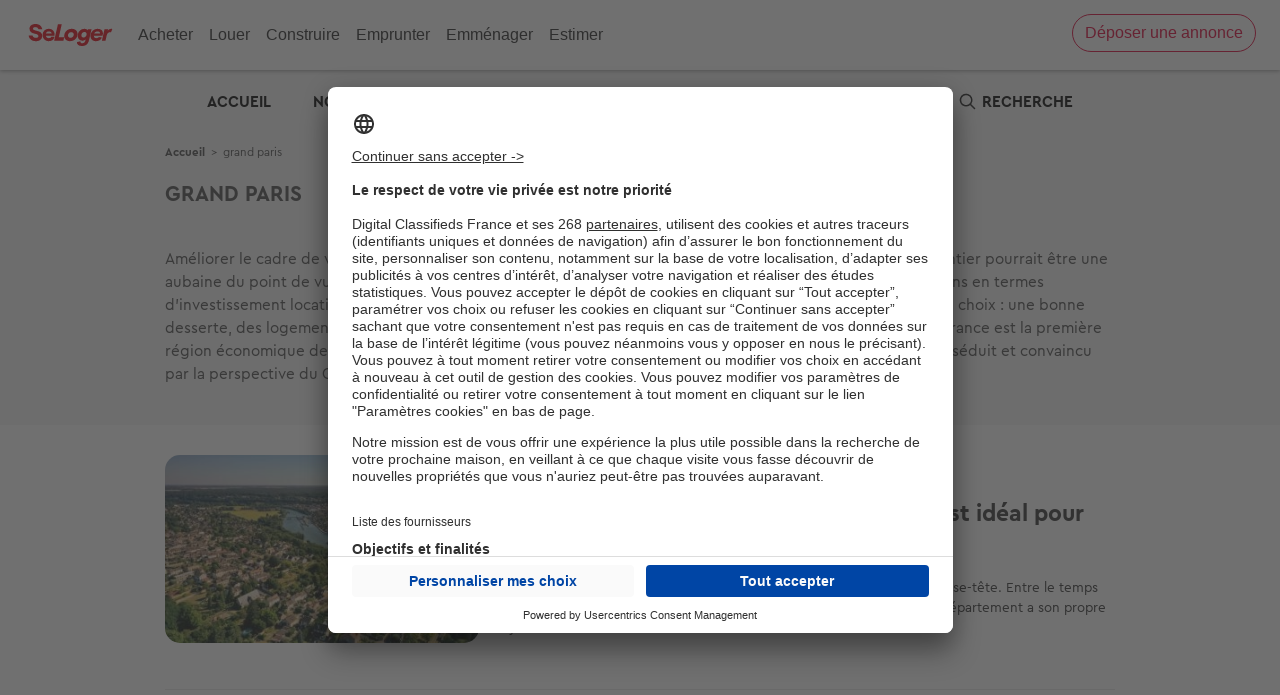

--- FILE ---
content_type: text/html; charset=UTF-8
request_url: https://edito.seloger.com/tags/grand-paris
body_size: 19085
content:

<!DOCTYPE html>
<html lang="fr" dir="ltr" prefix="og: https://ogp.me/ns#">
  <head>
    <script type="text/javascript">var e,t;e=this,t=function(e){"use strict";let t="__AVIV_CSNT__",n="usercentrics-cmp",o={ACCEPT_ALL:"acceptButtonPressed",DENY_ALL:"denyButtonPressed",SAVE:"saveButtonPressed"},s=async(e,s)=>{try{await new Promise((t,o)=>{if(document.getElementById(n)){t(void 0);return}let r=document.createElement("script");r.id=n,r.setAttribute("data-settings-id",e),r.src="https://app.usercentrics.eu/browser-ui/latest/loader.js",(s?.enableTCF??s?.enableTCF===void 0)&&r.setAttribute("data-tcf-enabled",""),document.head.appendChild(r),r.onerror=o,window.addEventListener("UC_UI_INITIALIZED",()=>{t(void 0)})})}catch(e){"function"==typeof s?.onError&&s.onError(e)}let i=window.UC_UI;window.addEventListener("UC_UI_CMP_EVENT",e=>{let t=e.detail.type;"function"==typeof s?.onBannerInteraction&&["ACCEPT_ALL","DENY_ALL","SAVE"].includes(t)&&s.onBannerInteraction({event:o[t],consentItems:r(i.getServicesBaseInfo())})});let d={getIsConsentGranted:()=>!i.isConsentRequired(),getConsentItems:()=>r(i.getServicesBaseInfo()),showBanner(){i.showSecondLayer()}};for(let e of(window[t]=window[t]||{},Object.keys(d)))window[t][e]=d[e];return d},r=e=>e.reduce((e,t)=>(e[t.id]={name:t.name,consent:t.consent.status,category:t.categorySlug},e),{});e.createConsentService=s},"object"==typeof exports&&"undefined"!=typeof module?t(exports):"function"==typeof define&&define.amd?define(["exports"],t):t((e="undefined"!=typeof globalThis?globalThis:e||self).__AVIV_CSNT__={})</script>
<meta charset="utf-8" />
<noscript><style>form.antibot * :not(.antibot-message) { display: none !important; }</style>
</noscript><script type="text/javascript">
        window.googletag = window.googletag || {};
        googletag.cmd = googletag.cmd || [];
        (function(){
(function() {
var gads = document.createElement('script');
gads.async = true;
gads.type = 'text/javascript';
var useSSL = 'https:' == document.location.protocol;
gads.src = (useSSL ? 'https:' : 'http:') +
'//pagead2.googlesyndication.com/tag/js/gpt.js';
var node = document.getElementsByTagName('script')[0];
node.parentNode.insertBefore(gads, node);
})();

  var device = '';
  if (window.visualViewport.width <= 480) {
    device = ['fluid', [320, 100]];
  }
  else if (window.visualViewport.width > 480 && window.visualViewport.width <= 835) {
    device = ['fluid'];
  }
  else {
    device = ['fluid', [1000, 250]];
  }

  var deviceNative1Corner = '';
  if (window.visualViewport.width <= 480) {
    deviceNative1Corner = [[320, 150], 'fluid', [300, 250]];
  }
  else if (window.visualViewport.width > 480 && window.visualViewport.width <= 835) {
    deviceNative1Corner = ['fluid'];
  }
  else {
    deviceNative1Corner = [[970, 250], 'fluid', [950, 230]];
  }
  
  googletag.cmd.push(function() {
  googletag.defineSlot('/199043128/360-seloger-edito/-/-/recherche-tags/banner-haute-habillage', device, 'div-gpt-ad-banner-haute-habillage').setTargeting('pos', ['banner-haute-habillage']).addService(googletag.pubads());
  googletag.defineSlot('/199043128/360-seloger-edito/recherche-tags/-/-/native1', ['fluid'], 'div-gpt-ad-native1').setTargeting('pos', ['native1']).addService(googletag.pubads());
  googletag.pubads().setTargeting('domaine_edito', ['sl']);
  googletag.pubads().setTargeting('tag_edito', ['80994']);
  googletag.pubads().setTargeting('testinterne', ['0']);
  googletag.pubads().enableSingleRequest();
  googletag.enableServices();
  });
  })();
      </script>
<meta name="robots" content="max-snippet:-1, max-image-preview:large, max-video-preview:-1" />
<meta name="description" content="Améliorer le cadre de vie des Franciliens, tel est le projet du Grand Paris. Vous vous demandez en quoi ce chantier pourrait être une aubaine du point de vue immobilier ? La loi Elan et le Grand Paris promettent non seulement de belles occasions en termes d’investissement locatif, mais également d’achat. Quelques indicateurs essentiels pour vous aider à faire votre choix : une bonne desserte, des logements qualitatifs, des commerces et des services de proximité, des espaces verts. L’île de France est la première région économique de France. Attractive, elle possède en prime un marché immobilier de qualité et sûr. Alors séduit et convaincu par la perspective du Grand Paris ?" />
<link rel="canonical" href="https://edito.seloger.com/tags/grand-paris" />
<link rel="shortlink" href="https://edito.seloger.com/taxonomy/term/80994" />
<meta property="og:site_name" content="L&#039;immobilier par SeLoger" />
<meta property="og:type" content="website" />
<meta property="og:url" content="https://edito.seloger.com/tags/grand-paris" />
<meta property="og:title" content="grand paris | L&#039;immobilier par SeLoger" />
<meta name="Generator" content="Drupal 10 (https://www.drupal.org)" />
<meta name="MobileOptimized" content="width" />
<meta name="HandheldFriendly" content="true" />
<meta name="viewport" content="width=device-width, initial-scale=1.0" />
<link rel="shortcut icon" href="https://edito.seloger.com/themes/custom/edito_seloger/icons/favicon.png" type="image/png" />
<link rel="alternate" hreflang="fr" href="https://edito.seloger.com/tags/grand-paris" />
<link rel="icon" href="https://edito.seloger.com/themes/custom/edito_seloger/icons/icon-hires.png" type="image/png" />
<link rel="apple-touch-icon" href="https://edito.seloger.com/themes/custom/edito_seloger/icons/apple-touch-icon-180x180.png" sizes="180x180" />
<link rel="apple-touch-icon" href="https://edito.seloger.com/themes/custom/edito_seloger/icons/apple-touch-icon-152x152.png" sizes="152x152" />
<link rel="apple-touch-icon" href="https://edito.seloger.com/themes/custom/edito_seloger/icons/apple-touch-icon-120x120.png" sizes="120x120" />
<link rel="apple-touch-icon" href="https://edito.seloger.com/themes/custom/edito_seloger/icons/apple-touch-icon-76x76.png" sizes="76x76" />
<link rel="apple-touch-icon" href="https://edito.seloger.com/themes/custom/edito_seloger/icons/apple-touch-icon.png" />
<link rel="next" href="https://edito.seloger.com/tags/grand-paris?page=1" />
<script src="/modules/custom/koriolis_ext_link_obfuscator/js/obfuscated-links.js"></script>
<script src="/modules/custom/koriolis_gtm/thor/package/dist/thor.js"></script>
<script>window.a2a_config=window.a2a_config||{};a2a_config.callbacks=[];a2a_config.overlays=[];a2a_config.templates={};a2a_config.callbacks.push({
    ready: function() {
        if (a2a.GA && a2a.GA.track) {
            // Disable AddToAny's automatic Google Analytics integration.
            a2a.GA.track = function(){};
        }
    }
});</script>
<script type="application/javascript">
    !function(n,t,e,o,a,s,r,i,c){var u=a+"_q";n[a]=n[a]||{},n[u]=n[u]||[];for(var d=0;d<s.length;d++)r(n[a],n[u],s[d]);i=t.createElement(e),c=t.getElementsByTagName(e)[0],i.async=!0,i.src="https://cdn.adjust.com/adjust-smart-banner-latest.min.js",i.onload=function(){n[a]=n[a].default;for(var t=0;t<n[u].length;t++)n[a][n[u][t][0]]?n[a][n[u][t][0]].apply(n[a],n[u][t][1]):console.error("No such function found in "+a+": "+n[u][t][0]);n[u]=[]},c.parentNode.insertBefore(i,c)}(window,document,"script",0,"AdjustSmartBanner",["init","show","hide","setLanguage","setIosDeepLinkPath","setAndroidDeepLinkPath","setContext"],(function(n,t,e){n[e]=function(){t.push([e,arguments])}}));
    AdjustSmartBanner.init({
      appToken: {
        ios: "tmi4pk7pdmv4",
        android: "fw8f82wjkjcw"
      }
    })
  </script>
<script>
thor.pushEvent("view", {
site: "SL-Edito",
pagename: "accueil_grand-paris",
language: "fr",
abtest: "",
environment: "prod",
url_path: "/tags/grand-paris",
referrer: "edito.seloger.com"
});

</script>
<script>
thor.pushEvent("page_view", {
av_site: "SL-Edito",
av_pagetitle: "editorial_topic",
av_language: "fr",
av_environment: "prod",
av_url_path: "/tags/grand-paris",
av_category: "editorial",
av_platform: "web"
});

</script>
<script type="text/javascript">window.__AVIV_CSNT__.createConsentService("KEa5naMCvDXzd2", {
      onBannerInteraction(event, consentItems) {
        // Get the consent items on cookie banner UI interaction
        thor.onConsent();
      },
      onError(error) {
        // Manage here the error flow (triggered mainly during loading errors)
      },
    })
    .then(({ getIsConsentGranted, getConsentItems, showBanner }) => {
      // Manage here the consent-related logic using provided methods
      //Si on a déjà le consentement, on déclenche thor
      if(getIsConsentGranted()){
        thor.onConsent();
      }
    });</script>

    <title>grand paris | L&#039;immobilier par SeLoger</title>
    <link rel="stylesheet" media="all" href="/sites/default/files/css/css_O_h5Z7ZRcFueoERjzA13MUAKnyYXEuECBNkmA910oFA.css?delta=0&amp;language=fr&amp;theme=edito_seloger&amp;include=[base64]" />
<link rel="stylesheet" media="all" href="/sites/default/files/css/css_aJU-vOkej5FOa1FQ6aQ_GUgRWNwKE8eWtGkZ-E-A9qg.css?delta=1&amp;language=fr&amp;theme=edito_seloger&amp;include=[base64]" />
<link rel="stylesheet" media="print" href="/sites/default/files/css/css_RgKg1AqVZDGH1r69wOHfhJc174nvpwBoVj-7hiGdKrs.css?delta=2&amp;language=fr&amp;theme=edito_seloger&amp;include=[base64]" />
<link rel="stylesheet" media="all" href="/sites/default/files/css/css_i1eHqXb-_K8rXC03wrrCp8n6AQ_bJSeiV4qI23Hu-Uw.css?delta=3&amp;language=fr&amp;theme=edito_seloger&amp;include=[base64]" />

    <script type="application/json" data-drupal-selector="drupal-settings-json">{"path":{"baseUrl":"\/","pathPrefix":"","currentPath":"taxonomy\/term\/80994","currentPathIsAdmin":false,"isFront":false,"currentLanguage":"fr"},"pluralDelimiter":"\u0003","suppressDeprecationErrors":true,"gtag":{"tagId":"","consentMode":true,"otherIds":[],"events":[],"additionalConfigInfo":[]},"ajaxPageState":{"libraries":"[base64]","theme":"edito_seloger","theme_token":null},"ajaxTrustedUrl":{"\/recherche":true},"gtm":{"tagId":null,"settings":{"data_layer":"dataLayer","include_classes":false,"allowlist_classes":"google\nnonGooglePixels\nnonGoogleScripts\nnonGoogleIframes","blocklist_classes":"customScripts\ncustomPixels","include_environment":false,"environment_id":"","environment_token":""},"tagIds":["GTM-PVVJVR5","GTM-5THNWXP","GTM-K8K35CSZ"]},"data":{"extlink":{"extTarget":true,"extTargetNoOverride":true,"extNofollow":false,"extNoreferrer":false,"extFollowNoOverride":false,"extClass":"0","extLabel":"(link is external)","extImgClass":false,"extSubdomains":false,"extExclude":"","extInclude":"","extCssExclude":"","extCssExplicit":"","extAlert":false,"extAlertText":"This link will take you to an external web site. We are not responsible for their content.","mailtoClass":"0","mailtoLabel":"(link sends email)","extUseFontAwesome":false,"extIconPlacement":"append","extFaLinkClasses":"fa fa-external-link","extFaMailtoClasses":"fa fa-envelope-o","whitelistedDomains":[]}},"user":{"uid":0,"permissionsHash":"8c1235bee2f3b172d14fd5c9458ca1c0da8f7ad115bd5ba0d2f508f9439b33e1"}}</script>
<script src="/sites/default/files/js/js_e1tnvudEBT7-9Kc_0gEuKpERGTMFhLk_4bwNrtqo2Xo.js?scope=header&amp;delta=0&amp;language=fr&amp;theme=edito_seloger&amp;include=[base64]"></script>
<script src="/modules/contrib/google_tag/js/gtag.js?t8su12"></script>
<script src="/modules/contrib/google_tag/js/gtm.js?t8su12"></script>

  <script async="true" data-browser-key="bb3d9b7b16da97ea8cd0136d53051e71c1b0eefed9ab751ad7780fa9db4af40d" data-sample-rate="1.000000" data-parent-trace-id="b82120dd1171649611cda02de2f913ae" data-transaction-name="Drupal\Core\Entity\Controller\EntityViewController::view" data-collector="https://ingest.upsun-eu-2.observability-pipeline.blackfire.io" src="https://admin-pipeline.upsun-eu-2.observability-pipeline.blackfire.io/js/probe.js"></script></head>
  <body class="domain-edito-seloger-com taxonomy_tags path-taxonomy">
        <a href="#main-content" class="visually-hidden focusable skip-link">
      Aller au contenu principal
    </a>
    <noscript><iframe src="https://www.googletagmanager.com/ns.html?id=GTM-PVVJVR5"
                  height="0" width="0" style="display:none;visibility:hidden"></iframe></noscript>
<noscript><iframe src="https://www.googletagmanager.com/ns.html?id=GTM-5THNWXP"
                  height="0" width="0" style="display:none;visibility:hidden"></iframe></noscript>
<noscript><iframe src="https://www.googletagmanager.com/ns.html?id=GTM-K8K35CSZ"
                  height="0" width="0" style="display:none;visibility:hidden"></iframe></noscript>

      <div class="dialog-off-canvas-main-canvas" data-off-canvas-main-canvas>
    
<div class="layout-container  edito_seloger_com">

  <header role="banner">
    

<meta http-equiv="Content-Type" content="text/html; charset=windows-1252"><style data-styled="" data-styled-version="4.4.0"></style><header class="headersl" id="i-head"><input class="c-menu-icon-checkbox" type="checkbox" id="i-header-opener"><label class="c-header-opener" for="i-header-opener"><div class="c-icon-open-menu"><div class="c-icon-menu"><div class="c-header-hamburger-wrapper"><svg viewBox="0 0 512 512" x="0px" y="0px" width="15px" height="15px" class="c-header-hamburger-icon"><path d="M498.8,66.2H13.2C5.9,66.2,0,72.1,0,79.4c0,7.3,5.9,13.2,13.2,13.2h485.5c7.3,0,13.2-5.9,13.2-13.2v0
 C512,72.1,506.1,66.2,498.8,66.2z"></path><path d="M13.2,269.2h485.5c7.3,0,13.2-5.9,13.2-13.2s-5.9-13.2-13.2-13.2H13.2C5.9,242.8,0,248.7,0,256v0
 C0,263.3,5.9,269.2,13.2,269.2z"></path><path d="M13.2,445.8h485.5c7.3,0,13.2-5.9,13.2-13.2c0-7.3-5.9-13.2-13.2-13.2H13.2c-7.3,0-13.2,5.9-13.2,13.2v0
 C0,439.9,5.9,445.8,13.2,445.8z"></path></svg></div><div class="c-header-hamburger-text">Menu</div></div></div><div class="c-icon-close-menu"><div class="c-icon-menu"><svg x="0px" y="0px" width="15px" height="15px" viewBox="0 0 512 512" style="fill: #262626;"><path d="M409,75L263,221L117,75c-9.7-9.7-25.4-9.7-35,0c-9.7,9.7-9.7,25.4,0,35l146,146L82,402c-9.7,9.7-9.7,25.4,0,35
 c9.7,9.7,25.4,9.7,35,0l146-146l146,146c9.7,9.7,25.4,9.7,35,0c9.7-9.7,9.7-25.4,0-35L298,256l146-146c9.7-9.7,9.7-25.4,0-35
 C434.3,65.3,418.7,65.3,409,75z"></path></svg></div></div></label><div class="c-header-list-container"><ul class="c-header-list"><li class="c-main-list"><div class="c-main-link-block"><a class="c-main-link" href="https://www.seloger.com/vente.htm#?BD=Head_AC_1" target="_self">Acheter</a></div><label for="i-head-BUY" class="c-menu-icon-open"><svg x="0px" y="0px" width="7px" height="12px" viewBox="0 0 33 60"><path transform="translate(-14)" d="M14.75375,59.247 C15.25575,59.749 15.91175,60 16.57175,60 C17.23175,60 17.88775,59.749 18.38975,59.247 L45.81775,31.818 C46.82275,30.813 46.82275,29.186 45.81775,28.182 L18.38975,0.753 C17.38575,-0.251 15.75775,-0.251 14.75375,0.753 C13.74875,1.758 13.74875,3.385 14.75375,4.39 L40.36375,30 L14.75375,55.61 C13.74875,56.615 13.74875,58.242 14.75375,59.247"></path></svg></label><input type="radio" id="i-head-BUY" name="menu-list" class="c-menu-radio-list"><section class="c-flap-menu"><div class="c-flap-content-wrapper"><label for="i-head-BUY-open" class="c-close-flap-icon"><svg x="0px" y="0px" width="15px" height="15px" viewBox="0 0 512 512" style="fill: #262626;"><path d="M123.5,240.5c-4.3,4.3-6.4,9.9-6.4,15.5c0,5.6,2.1,11.2,6.4,15.5l234.1,234.1c4.3,4.3,9.9,6.4,15.5,6.4c5.6,0,11.2-2.1,15.5-6.4c8.6-8.6,8.6-22.5,0-31L170,256L388.5,37.5c8.6-8.6,8.6-22.5,0-31C384.3,2.1,378.6,0,373,0c-5.6,0-11.2,2.1-15.5,6.4L123.5,240.5z"></path></svg><span>Retour</span></label><a class="c-flap-category-title-mobile c-flap-title" href="https://www.seloger.com/vente.htm#?BD=Head_AC_1">Acheter</a><div class="c-flap-list"><ul><li><a class="" href="https://www.seloger.com/vente.htm#?BD=Head_AC_Vente_2" target="_self">Appartement ou Maison</a></li><li><a class="" href="https://www.selogerneuf.com/#?CMP=INT-HeadSL-AC9" target="_self">Neuf</a></li><li><a class="" href="https://www.bellesdemeures.com/#?CMP=INT_SL_Header" target="_self">Bien d'exception</a></li><li><a class="" href="https://www.seloger.com/construire/#?CMP=INT_Head_AC_CMI_5" target="_self">Terrain</a></li><li><a class="" href="https://www.seloger.com/viagers.htm#?BD=Head_AC_Viager_6" target="_self">Viager</a></li><li><a class="" href="https://www.agorabiz.com/#?CMP=INT_Head_AC_Bureau_7" target="_self">Bureaux &amp; Commerces</a></li></ul></div><div class="c-flap-list"><div class="c-flap-title">Prix de l'immobilier</div><ul><li><a class="" href="https://www.seloger.com/estimation-immobiliere.html#?BD=Head_AC_Esti_10" target="_self">Estimation immobilière</a></li><li><a class="" href="https://www.seloger.com/prix-de-l-immo/vente/pays/france.htm#?BD=Head_AC_PrixImm_8" target="_self">Prix au m²</a></li><li><a class="" href="https://www.seloger.com/biens-vendus#?BD=Head_AC_BiensVendus" target="_self">Derniers biens vendus</a></li><li><a class="c-red-button-wrapper" href="https://www.seloger.com/credit-immobilier/simulateur-capacite-demprunt/#?BD=Head_AC_Calcul_15" target="_self">Calculette : capacité d'emprunt </a></li></ul></div><div class="c-flap-list"><div class="c-flap-title">Investir</div><ul><li><a class="" href="https://edito.seloger.com/conseils-d-experts/acheter/les-check-lists-avant-d-acheter-votre-appartement-sommaire.html#?BD=Head_AC_Ed_11" target="_self">Checklist de l'acheteur</a></li><li><a class="" href="https://edito.seloger.com/rubrique/financement/mesures-fiscales#?BD=Head_AC_Ed_12" target="_self">Défiscalisation</a></li><li><a class="" href="https://www.seloger.com/annuaire/#?BD=Head_AC_Annuaire_13" target="_self">Choisir un agent</a></li><li><a class="c-red-button-wrapper" href="https://www.seloger.com/credit-immobilier/simulateur-credit/#?bd=Head_AC_credit_banner" target="_self">Votre crédit : comparez les offres</a></li></ul></div><input class="c-close-flap-element" type="radio" id="i-head-BUY-open" name="menu-list"></div></section></li><li class="c-main-list"><div class="c-main-link-block"><a class="c-main-link" href="https://www.seloger.com/location.htm#?BD=Head_LO_1" target="_self">Louer</a></div><label for="i-head-RENT" class="c-menu-icon-open"><svg x="0px" y="0px" width="7px" height="12px" viewBox="0 0 33 60"><path transform="translate(-14)" d="M14.75375,59.247 C15.25575,59.749 15.91175,60 16.57175,60 C17.23175,60 17.88775,59.749 18.38975,59.247 L45.81775,31.818 C46.82275,30.813 46.82275,29.186 45.81775,28.182 L18.38975,0.753 C17.38575,-0.251 15.75775,-0.251 14.75375,0.753 C13.74875,1.758 13.74875,3.385 14.75375,4.39 L40.36375,30 L14.75375,55.61 C13.74875,56.615 13.74875,58.242 14.75375,59.247"></path></svg></label><input type="radio" id="i-head-RENT" name="menu-list" class="c-menu-radio-list"><section class="c-flap-menu"><div class="c-flap-content-wrapper"><label for="i-head-RENT-open" class="c-close-flap-icon"><svg x="0px" y="0px" width="15px" height="15px" viewBox="0 0 512 512" style="fill: #262626;"><path d="M123.5,240.5c-4.3,4.3-6.4,9.9-6.4,15.5c0,5.6,2.1,11.2,6.4,15.5l234.1,234.1c4.3,4.3,9.9,6.4,15.5,6.4c5.6,0,11.2-2.1,15.5-6.4c8.6-8.6,8.6-22.5,0-31L170,256L388.5,37.5c8.6-8.6,8.6-22.5,0-31C384.3,2.1,378.6,0,373,0c-5.6,0-11.2,2.1-15.5,6.4L123.5,240.5z"></path></svg><span>Retour</span></label><a class="c-flap-category-title-mobile c-flap-title" href="https://www.seloger.com/location.htm#?BD=Head_LO_1">Louer</a><div class="c-flap-list"><ul><li><a class="" href="https://www.seloger.com/location.htm#?BD=Head_LO_Loc_2" target="_self">Appartement ou Maison</a></li><li><a class="" href="https://www.bellesdemeures.com/#?CMP=INT_SL_Header" target="_self">Bien d'exception</a></li></ul></div><div class="c-flap-list"><ul><li><a class="" href="https://www.seloger.com/locations-temporaires.htm#?BD=Head_LO_Temp_5" target="_self">Location temporaire</a></li><li><a class="" href="https://vacances.seloger.com/#?CMP=INT_Head_LO_6" target="_self">Location de vacances</a></li><li><a class="" href="https://www.agorabiz.com/#?CMP=INT_Head_LO_7" target="_self">Bureaux &amp; Commerces</a></li></ul></div><div class="c-flap-list"><div class="c-flap-title">Outils</div><ul><li><a class="" href="https://www.seloger.com/prix-de-l-immo/location/pays/france.htm#?BD=Head_LOC_PrixImm" target="_self">Estimation prix des loyers</a></li><li><a class="" href="https://edito.seloger.com/conseils-d-experts/louer/les-check-lists-avant-de-louer-un-appartement-sommaire.html#?BD=Head_LO_Ed_8" target="_self">Check-lists location</a></li><li><a class="" href="https://edito.seloger.com/preparer-votre-dossier-de-location-book-4215.html#?BD=Head_LO_Ed_9" target="_self">Dossier de location</a></li><li><a class="c-red-button-wrapper" href="https://publication-annonce.seloger.com/fr/listing/customer-transaction#?BD=Head_LO_Part_10" target="_self">Propriétaire ? Déposez votre annonce </a></li></ul></div><input class="c-close-flap-element" type="radio" id="i-head-RENT-open" name="menu-list"></div></section></li><li class="c-main-list"><div class="c-main-link-block"><a class="c-main-link" href="https://www.seloger-construire.com/#?CMP=INT_CO_CMI_1" rel="noreferrer noopener" target="_blank">Construire</a></div><label for="i-head-BUILD" class="c-menu-icon-open"><svg x="0px" y="0px" width="7px" height="12px" viewBox="0 0 33 60"><path transform="translate(-14)" d="M14.75375,59.247 C15.25575,59.749 15.91175,60 16.57175,60 C17.23175,60 17.88775,59.749 18.38975,59.247 L45.81775,31.818 C46.82275,30.813 46.82275,29.186 45.81775,28.182 L18.38975,0.753 C17.38575,-0.251 15.75775,-0.251 14.75375,0.753 C13.74875,1.758 13.74875,3.385 14.75375,4.39 L40.36375,30 L14.75375,55.61 C13.74875,56.615 13.74875,58.242 14.75375,59.247"></path></svg></label><input type="radio" id="i-head-BUILD" name="menu-list" class="c-menu-radio-list"><section class="c-flap-menu"><div class="c-flap-content-wrapper"><label for="i-head-BUILD-open" class="c-close-flap-icon"><svg x="0px" y="0px" width="15px" height="15px" viewBox="0 0 512 512" style="fill: #262626;"><path d="M123.5,240.5c-4.3,4.3-6.4,9.9-6.4,15.5c0,5.6,2.1,11.2,6.4,15.5l234.1,234.1c4.3,4.3,9.9,6.4,15.5,6.4c5.6,0,11.2-2.1,15.5-6.4c8.6-8.6,8.6-22.5,0-31L170,256L388.5,37.5c8.6-8.6,8.6-22.5,0-31C384.3,2.1,378.6,0,373,0c-5.6,0-11.2,2.1-15.5,6.4L123.5,240.5z"></path></svg><span>Retour</span></label><a class="c-flap-category-title-mobile c-flap-title" href="https://www.seloger-construire.com/#?CMP=INT_CO_CMI_1">Construire</a><div class="c-flap-list"><ul><li><a class="" href="https://www.selogerneuf.com/#?CMP=INT-HeadSL-Const9" target="_self">Logements neufs</a></li><li><a class="" href="https://www.seloger-construire.com/projet-construction/maison-terrain/pays/france/#?CMP=INT_CO_CMI_3" target="_blank" rel="noreferrer noopener">Terrain + Maison</a></li><li><a class="" href="https://www.seloger-construire.com/projet-construction/terrain/pays/france/#?CMP=INT_CO_CMI_5" target="_blank" rel="noreferrer noopener">Terrain</a></li></ul></div><div class="c-flap-list"><ul><li><a class="" href="https://www.seloger-construire.com/projet-construction/maison-neuve/pays/france/#?CMP=INT_CO_CMI_6" target="_blank" rel="noreferrer noopener">Modèles de maison</a></li><li><a class="" href="https://www.seloger-construire.com/annuaire/#?cmp=INT_CO_CMI_7" target="_blank" rel="noreferrer noopener">Constructeurs</a></li></ul></div><div class="c-flap-list"><div class="c-flap-title">Outils</div><ul><li><a class="" href="https://www.seloger.com/credit-immobilier/simulateur-taux-zero/#?BD=Head_CO_Calcul_7" target="_self">Calculez votre prêt �&nbsp; taux zéro</a></li><li><a class="" href="https://edito.selogerneuf.com/financement/mesures-fiscales/loi-pinel-le-guide-pour-tout-savoir-sur-la-defiscalisation-dossier-1816.html#?BD=Head_CO_Ed_8" target="_self">Dossier Loi Pinel</a></li><li><a class="" href="https://www.seloger.com/credit-immobilier/simulateur-credit/#?BD=Head_Simulateur_9" target="_self">Simulateur de financement</a></li></ul></div><input class="c-close-flap-element" type="radio" id="i-head-BUILD-open" name="menu-list"></div></section></li><li class="c-main-list"><div class="c-main-link-block"><a class="c-main-link" href="https://www.seloger.com/credit-immobilier/simulateur-credit/#?BD=Head_EP_Emprunt_1" target="_self">Emprunter</a></div><label for="i-head-LOAN" class="c-menu-icon-open"><svg x="0px" y="0px" width="7px" height="12px" viewBox="0 0 33 60"><path transform="translate(-14)" d="M14.75375,59.247 C15.25575,59.749 15.91175,60 16.57175,60 C17.23175,60 17.88775,59.749 18.38975,59.247 L45.81775,31.818 C46.82275,30.813 46.82275,29.186 45.81775,28.182 L18.38975,0.753 C17.38575,-0.251 15.75775,-0.251 14.75375,0.753 C13.74875,1.758 13.74875,3.385 14.75375,4.39 L40.36375,30 L14.75375,55.61 C13.74875,56.615 13.74875,58.242 14.75375,59.247"></path></svg></label><input type="radio" id="i-head-LOAN" name="menu-list" class="c-menu-radio-list"><section class="c-flap-menu"><div class="c-flap-content-wrapper"><label for="i-head-LOAN-open" class="c-close-flap-icon"><svg x="0px" y="0px" width="15px" height="15px" viewBox="0 0 512 512" style="fill: #262626;"><path d="M123.5,240.5c-4.3,4.3-6.4,9.9-6.4,15.5c0,5.6,2.1,11.2,6.4,15.5l234.1,234.1c4.3,4.3,9.9,6.4,15.5,6.4c5.6,0,11.2-2.1,15.5-6.4c8.6-8.6,8.6-22.5,0-31L170,256L388.5,37.5c8.6-8.6,8.6-22.5,0-31C384.3,2.1,378.6,0,373,0c-5.6,0-11.2,2.1-15.5,6.4L123.5,240.5z"></path></svg><span>Retour</span></label><a class="c-flap-category-title-mobile c-flap-title" href="https://www.seloger.com/credit-immobilier/simulateur-credit/#?BD=Head_EP_Emprunt_1">Emprunter</a><div class="c-flap-list"><ul><li><a class="" href="https://www.seloger.com/credit-immobilier.htm#?BD=Head_FI_credit" target="_self">Votre crédit : comparez les offres</a></li><li><a class="" href="https://cardif.commander1.com/c3/?tcs=2492&amp;chn=partners&amp;src=seloger&amp;cmp=&amp;med=&amp;pub=&amp;crtive=lien_menu&amp;vson=&amp;fmt=&amp;cib=&amp;rdirct=&amp;adgrp=&amp;aff_id=&amp;aff_name=&amp;url=https://www.cardif.fr/assurance-emprunteur/simulation-assurance-pret?siteOrig=ade.seloger2&amp;utm_source=seloger&amp;utm_medium=partners#&amp;BD=CardifSimu_QdC_Head" target="_self">Assurance de prêt : en savoir plus</a></li><li><a class="" href="https://les-services.seloger.com/selogerinvest/#?BD=Head_FI_invest" target="_self">Investir</a></li></ul></div><div class="c-flap-list"><div class="c-flap-title">Outils</div><ul><li><a class="" href="https://www.seloger.com/credit-immobilier/simulateur-capacite-demprunt/#?BD=Head_FI_calc_CA_Cap" target="_self">Votre capacité d'emprunt</a></li><li><a class="" href="https://www.seloger.com/credit-immobilier/simulateur-taux-zero/#?BD=Head_FI_calc_CA_PTZ" target="_self">Calculez votre prêt �&nbsp; taux zéro</a></li></ul></div><div class="c-flap-list"><div class="c-flap-title"></div><ul><li><a class="" href="https://www.seloger.com/credit-immobilier/simulateur-mensualites/#?BD=Head_FI_calc_Men" target="_self">Calculez vos mensualités</a></li><li><a class="" href="https://www.seloger.com/credit-immobilier/simulateur-frais-notaire/#?BD=Head_FI_calc_CA_FraisNotaire" target="_self">Estimez vos frais de notaire</a></li></ul></div><input class="c-close-flap-element" type="radio" id="i-head-LOAN-open" name="menu-list"></div></section></li><li class="c-main-list"><div class="c-main-link-block"><a class="c-main-link" href="https://www.seloger.com/demenagement.htm#?BD=Head_EM_1" target="_self">Emménager</a></div><label for="i-head-MOVE_IN" class="c-menu-icon-open"><svg x="0px" y="0px" width="7px" height="12px" viewBox="0 0 33 60"><path transform="translate(-14)" d="M14.75375,59.247 C15.25575,59.749 15.91175,60 16.57175,60 C17.23175,60 17.88775,59.749 18.38975,59.247 L45.81775,31.818 C46.82275,30.813 46.82275,29.186 45.81775,28.182 L18.38975,0.753 C17.38575,-0.251 15.75775,-0.251 14.75375,0.753 C13.74875,1.758 13.74875,3.385 14.75375,4.39 L40.36375,30 L14.75375,55.61 C13.74875,56.615 13.74875,58.242 14.75375,59.247"></path></svg></label><input type="radio" id="i-head-MOVE_IN" name="menu-list" class="c-menu-radio-list"><section class="c-flap-menu"><div class="c-flap-content-wrapper"><label for="i-head-MOVE_IN-open" class="c-close-flap-icon"><svg x="0px" y="0px" width="15px" height="15px" viewBox="0 0 512 512" style="fill: #262626;"><path d="M123.5,240.5c-4.3,4.3-6.4,9.9-6.4,15.5c0,5.6,2.1,11.2,6.4,15.5l234.1,234.1c4.3,4.3,9.9,6.4,15.5,6.4c5.6,0,11.2-2.1,15.5-6.4c8.6-8.6,8.6-22.5,0-31L170,256L388.5,37.5c8.6-8.6,8.6-22.5,0-31C384.3,2.1,378.6,0,373,0c-5.6,0-11.2,2.1-15.5,6.4L123.5,240.5z"></path></svg><span>Retour</span></label><a class="c-flap-category-title-mobile c-flap-title" href="https://www.seloger.com/demenagement.htm#?BD=Head_EM_1">Emménager</a><div class="c-flap-list"><ul><li><a class="" href="https://les-services.seloger.com/demenagement/?bd=Header_Dem" target="_self">Organisez votre déménagement</a></li><li><a class="" href="https://www.seloger.com/demenagement.htm#?BD=Head_check_list" target="_self">Votre check-list déménagement</a></li></ul></div><div class="c-flap-list"></div><div class="c-flap-list"><ul><li><a class="c-red-button-wrapper" href="https://particuliers.engie.fr/demenagement.html?utm_medium=referral&utm_source=seloger&utm_campaign=partenariat" target="_self">ENGIE : déménagez facile</a></li></ul></div><input class="c-close-flap-element" type="radio" id="i-head-MOVE_IN-open" name="menu-list"></div></section></li><li class="c-main-list"><div class="c-main-link-block"><a class="c-main-link" href="https://www.seloger.com/vendre.htm#?BD=Head_EM_Vendre_6" target="_self">Estimer</a></div><label for="i-head-ESTIMATE" class="c-menu-icon-open"><svg x="0px" y="0px" width="7px" height="12px" viewBox="0 0 33 60"><path transform="translate(-14)" d="M14.75375,59.247 C15.25575,59.749 15.91175,60 16.57175,60 C17.23175,60 17.88775,59.749 18.38975,59.247 L45.81775,31.818 C46.82275,30.813 46.82275,29.186 45.81775,28.182 L18.38975,0.753 C17.38575,-0.251 15.75775,-0.251 14.75375,0.753 C13.74875,1.758 13.74875,3.385 14.75375,4.39 L40.36375,30 L14.75375,55.61 C13.74875,56.615 13.74875,58.242 14.75375,59.247"></path></svg></label><input type="radio" id="i-head-ESTIMATE" name="menu-list" class="c-menu-radio-list"><section class="c-flap-menu"><div class="c-flap-content-wrapper"><label for="i-head-ESTIMATE-open" class="c-close-flap-icon"><svg x="0px" y="0px" width="15px" height="15px" viewBox="0 0 512 512" style="fill: #262626;"><path d="M123.5,240.5c-4.3,4.3-6.4,9.9-6.4,15.5c0,5.6,2.1,11.2,6.4,15.5l234.1,234.1c4.3,4.3,9.9,6.4,15.5,6.4c5.6,0,11.2-2.1,15.5-6.4c8.6-8.6,8.6-22.5,0-31L170,256L388.5,37.5c8.6-8.6,8.6-22.5,0-31C384.3,2.1,378.6,0,373,0c-5.6,0-11.2,2.1-15.5,6.4L123.5,240.5z"></path></svg><span>Retour</span></label><a class="c-flap-category-title-mobile c-flap-title" href="https://www.seloger.com/vendre.htm#?BD=Head_EM_Vendre_6">Estimer</a><div class="c-flap-list"><ul><li><a class="" href="https://www.seloger.com/confier-mon-bien#?BD=Head_EM_Depot_7" target="_self">Déposez une annonce</a></li><li><a class="" href="https://www.seloger.com/prix-de-l-immo/vente/pays/france.htm#?BD=Head_EM_PxImmo" target="_self">Prix de l'immobilier</a></li><li><a class="" href="https://www.seloger.com/biens-vendus#?BD=Head_EM_BiensVendus" target="_self">Derniers biens vendus</a></li></ul></div><div class="c-flap-list"><ul><li><a class="" href="https://www.seloger.com/vendre-son-appartement.htm#?BD=Head_EM_VendreAppart" target="_self">Vendre son appartement</a></li><li><a class="" href="https://www.seloger.com/vendre-sa-maison.htm#?BD=Head_EM_VendreMaison" target="_self">Vendre sa maison</a></li></ul></div><div class="c-flap-list"><div class="c-flap-title">Outils</div><ul><li><a class="" href="https://www.seloger.com/estimation-immobiliere/maison.html#?BD=Head_EM_EstiMaison" target="_self">Estimation maison</a></li><li><a class="" href="https://www.seloger.com/estimation-immobiliere/appartement.html#?BD=Head_EM_EstiAppart" target="_self">Estimation appartement</a></li></ul></div><input class="c-close-flap-element" type="radio" id="i-head-ESTIMATE-open" name="menu-list"></div></section></li><li class="c-deposit-wrapper"><div class="c-deposit-button"><span class="c-deposit-label">Déposer une annonce</span></div><div class="c-deposit-button-flap"><a href="https://www.seloger.com/confier-mon-bien#?BD=Depot_Vente" target="_self"><svg x="0px" y="0px" width="17px" height="17px" viewBox="0 0 512 512" style="fill: #262626;"><path class="st0" d="M503.7,8.3C498.5,3.2,491.4,0,483.5,0H28.5c-7.8,0-15,3.2-20.1,8.3C3.2,13.5,0,20.6,0,28.5v455.1
 c0,7.8,3.2,15,8.3,20.1c5.1,5.1,12.3,8.3,20.1,8.3h455.1c7.8,0,15-3.2,20.1-8.3c5.1-5.1,8.3-12.3,8.3-20.1V28.5
 C512,20.6,508.8,13.4,503.7,8.3z M491.5,483.5c0,4.4-3.5,8-8,8H28.5c-4.4,0-8-3.5-8-8V28.5c0-4.4,3.5-8,8-8h455.1c4.4,0,8,3.5,8,8
 V483.5z"></path><path class="st0" d="M402.4,240.3H271.7V109.6c0-8.7-7-15.7-15.7-15.7c-8.7,0-15.7,7-15.7,15.7v130.8H109.6c-8.7,0-15.7,7-15.7,15.7
 c0,8.7,7,15.7,15.7,15.7h130.8v130.8c0,8.7,7,15.7,15.7,15.7c8.7,0,15.7-7,15.7-15.7V271.7h130.8c8.7,0,15.7-7,15.7-15.7
 C418.1,247.3,411.1,240.3,402.4,240.3z"></path></svg><span>Vente immobilière</span><svg x="0px" y="0px" width="7px" height="12px" viewBox="0 0 33 60"><path transform="translate(-14)" d="M14.75375,59.247 C15.25575,59.749 15.91175,60 16.57175,60 C17.23175,60 17.88775,59.749 18.38975,59.247 L45.81775,31.818 C46.82275,30.813 46.82275,29.186 45.81775,28.182 L18.38975,0.753 C17.38575,-0.251 15.75775,-0.251 14.75375,0.753 C13.74875,1.758 13.74875,3.385 14.75375,4.39 L40.36375,30 L14.75375,55.61 C13.74875,56.615 13.74875,58.242 14.75375,59.247"></path></svg></a><a href="https://www.seloger.com/mettre-en-location.htm#?BD=Depot_Loc" target="_self" rel="noopener noreferrer"><svg x="0px" y="0px" width="17px" height="17px" viewBox="0 0 512 512" style="fill: #262626;"><path class="st0" d="M503.7,8.3C498.5,3.2,491.4,0,483.5,0H28.5c-7.8,0-15,3.2-20.1,8.3C3.2,13.5,0,20.6,0,28.5v455.1
 c0,7.8,3.2,15,8.3,20.1c5.1,5.1,12.3,8.3,20.1,8.3h455.1c7.8,0,15-3.2,20.1-8.3c5.1-5.1,8.3-12.3,8.3-20.1V28.5
 C512,20.6,508.8,13.4,503.7,8.3z M491.5,483.5c0,4.4-3.5,8-8,8H28.5c-4.4,0-8-3.5-8-8V28.5c0-4.4,3.5-8,8-8h455.1c4.4,0,8,3.5,8,8
 V483.5z"></path><path class="st0" d="M402.4,240.3H271.7V109.6c0-8.7-7-15.7-15.7-15.7c-8.7,0-15.7,7-15.7,15.7v130.8H109.6c-8.7,0-15.7,7-15.7,15.7
 c0,8.7,7,15.7,15.7,15.7h130.8v130.8c0,8.7,7,15.7,15.7,15.7c8.7,0,15.7-7,15.7-15.7V271.7h130.8c8.7,0,15.7-7,15.7-15.7
 C418.1,247.3,411.1,240.3,402.4,240.3z"></path></svg>Location immobilière<svg x="0px" y="0px" width="7px" height="12px" viewBox="0 0 33 60"><path transform="translate(-14)" d="M14.75375,59.247 C15.25575,59.749 15.91175,60 16.57175,60 C17.23175,60 17.88775,59.749 18.38975,59.247 L45.81775,31.818 C46.82275,30.813 46.82275,29.186 45.81775,28.182 L18.38975,0.753 C17.38575,-0.251 15.75775,-0.251 14.75375,0.753 C13.74875,1.758 13.74875,3.385 14.75375,4.39 L40.36375,30 L14.75375,55.61 C13.74875,56.615 13.74875,58.242 14.75375,59.247"></path></svg></a></div></li></ul></div><div class="c-header-container"><div class="c-head"><div class="c-head-logo"><a href="https://www.seloger.com/"><svg width="93px" height="22px" viewBox="0 0 93 22" version="1.1" xmlns="http://www.w3.org/2000/svg" xmlns:xlink="http://www.w3.org/1999/xlink">
    
    <title>logo_header</title>
    <desc>Created with Sketch.</desc>
    <defs>
        <path d="M80.54,5.14h3.58l-0.43,1.77c0.84-1.41,2.15-2.09,3.6-2.09c0.41,0,0.75,0.05,1.06,0.16l-1.36,3.33c-0.3-0.09-0.54-0.14-0.91-0.14c-1.7,0-2.9,1.2-3.4,3.38l-1.22,5.32h-3.6L80.54,5.14z M76.15,9.52c-0.07-1.47-1.09-2.11-2.56-2.11c-1.63,0-2.81,0.81-3.38,2.11H76.15z M73.73,4.82c3.42,0,5.21,1.92,5.21,4.49c0,0.91-0.2,1.77-0.48,2.56h-8.61c0.04,1.52,0.95,2.29,2.45,2.29c1.31,0,2.29-0.54,2.6-1.16l3.06,0.57c-1.23,2.52-3.26,3.62-6.14,3.62c-3.29,0-5.39-2.22-5.28-5.5C66.66,8.07,69.51,4.82,73.73,4.82 M59.61,13.5c1.66,0,2.97-1.47,3.04-3.33c0.05-1.4-0.95-2.18-2.15-2.18c-1.97,0-3.1,1.59-3.15,3.2C57.3,12.76,58.41,13.5,59.61,13.5 M52.86,18.03l3.51-0.68c0.09,1.43,0.63,1.92,1.81,1.92c1.7,0,2.76-0.98,3.15-2.68l0.32-1.38c-0.66,0.86-1.61,1.47-3.15,1.47c-2.56,0-4.87-1.79-4.76-5.12c0.13-3.56,2.74-6.73,6.8-6.73c1.58,0,2.58,0.66,3.15,1.49l0.27-1.16h3.6l-2.58,11.1C64,20.51,61.58,22,57.82,22C54.74,22,52.84,20.66,52.86,18.03 M46.44,13.84c1.81,0,3.26-1.32,3.31-3.22c0.05-1.5-0.97-2.45-2.56-2.45c-1.95,0-3.17,1.56-3.22,3.15C43.91,12.94,45.18,13.84,46.44,13.84M47.78,4.82c3.38,0,5.82,1.99,5.69,5.55c-0.14,3.96-3.24,6.82-7.61,6.82c-3.19,0-5.73-2.31-5.62-5.33C40.39,7.88,43.36,4.82,47.78,4.82 M33.92,0.32h3.81l-2.97,13h5.42l-0.82,3.54h-9.24L33.92,0.32z M27.69,9.52c-0.3-1.47-1.43-2.15-2.9-2.15c-1.45,0-2.52,0.77-2.97,2.15H27.69z M24.87,4.82c3.51,0,5.75,2.6,5.75,5.85v1.2h-8.66c0.2,1.49,1.4,2.29,2.81,2.29c1.36,0,2.22-0.47,2.43-1.29h3.29c-0.7,3.04-2.92,4.31-5.87,4.31c-3.19,0-6.01-2.51-6.01-6.19C18.6,7.32,21.27,4.82,24.87,4.82 M8.51,11.4c0.23,1.13,1.13,2.43,3.45,2.43c1.52,0,2.47-0.73,2.47-1.7c0-1.31-1.23-1.97-3.71-2.43C7.4,9.06,5.52,7.46,5.52,4.74C5.52,1.86,7.88,0,11.48,0c3.28,0,5.94,1.43,6.75,5.21h-3.76c-0.23-1-1.18-2.09-3.06-2.09c-1.41,0-2.43,0.61-2.43,1.56c0,0.9,0.95,1.54,3.92,2.17c3.65,0.77,5.28,2.27,5.28,5.03c0,2.86-2.17,5.32-6.21,5.32c-4.26,0-6.84-2.27-7.3-5.78H8.51z" id="path-1"></path>
    </defs>
    <g id="logo_header" stroke="none" stroke-width="1" fill="none" fill-rule="evenodd">
        <mask id="mask-2" fill="white">
            <use xlink:href="#path-1"></use>
        </mask>
        <use id="logo-sl" fill="#E30513" xlink:href="#path-1"></use>
    </g>
</svg></a></div></div><div class="kit-modules-wrapper"><div id="huggy"></div><div id="espacePerso"></div></div></div></header>

    
  <div class="region region-navigation">
    
<div id="block-googlepubbannerhautehabillage" class="block block-koriolis-google-pub block-google-pub-banner-haute-habillage">
  
    
      <div id='div-gpt-ad-banner-haute-habillage'></div>
  </div>
<nav role="navigation" aria-labelledby="block-edito-menu" id="block-edito" class="block block-menu navigation menu--edito">
            <div class="visually-hidden" id="block-edito-menu">Edito</div>
  
        

              <ul class="menu">
                    <li class="menu-item">
        <a href="https://edito.seloger.com/" class="front" data-drupal-link-system-path="&lt;front&gt;">Accueil</a>
              </li>
                <li class="menu-item menu-item--expanded">
        <span class="thematiques">Nos rubriques</span>
                                <ul class="menu">
                    <li class="menu-item">
        <a href="https://edito.seloger.com/rubrique/actualites" data-drupal-link-system-path="taxonomy/term/39654">Actualités</a>
              </li>
                <li class="menu-item">
        <a href="https://edito.seloger.com/rubrique/conseils-d-experts" data-drupal-link-system-path="taxonomy/term/74361">Conseils d&#039;experts</a>
              </li>
                <li class="menu-item">
        <a href="https://edito.seloger.com/rubrique/financement" data-drupal-link-system-path="taxonomy/term/74685">Financement</a>
              </li>
                <li class="menu-item">
        <a href="https://edito.seloger.com/rubrique/construction" data-drupal-link-system-path="taxonomy/term/74554">Construction </a>
              </li>
                <li class="menu-item">
        <a href="https://edito.seloger.com/rubrique/materiaux-equipements" data-drupal-link-system-path="taxonomy/term/74637">Matériaux et équipements</a>
              </li>
                <li class="menu-item">
        <a href="https://edito.seloger.com/rubrique/tendances" data-drupal-link-system-path="taxonomy/term/74470">Tendances</a>
              </li>
                <li class="menu-item">
        <a href="https://edito.seloger.com/rubrique/luxe" data-drupal-link-system-path="taxonomy/term/74540">Luxe</a>
              </li>
        </ul>
  
              </li>
                <li class="menu-item menu-item--expanded">
        <span class="partenaires">Partenaires</span>
                                <ul class="menu">
                    <li class="menu-item">
        <a href="https://edito.seloger.com/partenaires/bnp-paribas-cardif" data-drupal-link-system-path="node/14831">Cardif </a>
              </li>
                <li class="menu-item">
        <a href="https://edito.seloger.com/partenaires/engie">Engie</a>
              </li>
                <li class="menu-item">
        <a href="https://edito.seloger.com/partenaires/nextories" data-drupal-link-system-path="node/17939">Nextories</a>
              </li>
                <li class="menu-item">
        <a href="https://edito.seloger.com/partenaires/pretto" data-drupal-link-system-path="node/18108">Pretto</a>
              </li>
                <li class="menu-item">
        <a href="https://edito.seloger.com/partenaires/sofinco" data-drupal-link-system-path="node/15081">Sofinco</a>
              </li>
                <li class="menu-item">
        <a href="https://edito.seloger.com/partenaires/velux">Velux</a>
              </li>
        </ul>
  
              </li>
                <li class="menu-item">
        <a href="https://edito.seloger.com/conseils-d-experts/louer/les-check-lists-avant-de-louer-un-appartement-sommaire.html" class="guide" data-drupal-link-system-path="node/12885">Guide de la location</a>
              </li>
                <li class="menu-item">
        <a href="https://www.seloger.com/data-dpe/">Impact DPE </a>
              </li>
                <li class="menu-item">
        <span class="recherche">Recherche</span>
              </li>
        </ul>
  


  </nav>

<div class="views-exposed-form block block-views block-views-exposed-filter-blockrecherche-page-1" data-drupal-selector="views-exposed-form-recherche-page-1" id="block-formulaireexposerecherchepage-1-11">
  
      <div class="search-title">Rechercher un article</div>
    
      
<form action="/recherche" method="get" id="views-exposed-form-recherche-page-1" accept-charset="UTF-8">
  
<div class="form--inline clearfix">
  <div class="js-form-item form-item js-form-type-textfield form-type-textfield js-form-item-search-api-fulltext form-item-search-api-fulltext form-no-label">
        <input placeholder="Entrer un mot-clef ou une localité" data-drupal-selector="edit-search-api-fulltext" type="text" id="edit-search-api-fulltext" name="search_api_fulltext" value="" size="30" maxlength="128" class="form-text" />

        </div>
<div data-drupal-selector="edit-actions" class="form-actions js-form-wrapper form-wrapper" id="edit-actions"><input data-drupal-selector="edit-submit-recherche" type="submit" id="edit-submit-recherche" value="Rechercher" class="button js-form-submit form-submit" />
</div>

</div>
<div class="close"></div>
<div class="exemples-recherche">Ex :<a href="/recherche?search_api_fulltext=Acheter">Acheter</a>,<a href="/recherche?search_api_fulltext=D%C3%A9coration">Décoration</a>,<a href="/recherche?search_api_fulltext=Lyon">Lyon</a>,<a href="/recherche?search_api_fulltext=Marseille">Marseille</a>...</div>
</form>

  </div>
<div class="zone-grise"></div>

  </div>

  </header>

  <main role="main">
    <a id="main-content" tabindex="-1"></a>
    
  <div class="region region-breadcrumb">
    
<div id="block-edito-seloger-breadcrumbs" class="block block-system block-system-breadcrumb-block">
  
    
      
  <nav class="breadcrumb" role="navigation" aria-labelledby="system-breadcrumb">
    <div id="system-breadcrumb" class="visually-hidden">Fil d'Ariane</div>
                  <a href="/">Accueil</a>
        <span class="sep"> &gt; </span>
                        grand paris
            </nav>

  </div>
  </div>

    
  <div class="region region-content-top">
    <div class="inner">
      
<div id="block-titredepage-3" class="block block-core block-page-title-block">
  
    
      
  <h1 class="page-title">

            <h1 class="field field--name-name field--type-string field--label-hidden field__item">grand paris</h1>
      </h1>


  </div>
<div id="block-listetaxoenfantblock-3" class="block block-koriolis-taxonomy block-liste-taxo-enfant-block">
  
    
      
  </div>
    </div>
  </div>


    <div class="layout-content">
      
  <div class="region region-content">
    
<div id="block-edito-seloger-content" class="block block-system block-system-main-block">
  
    
      
<div id="taxonomy-term-80994" class="taxonomy-term vocabulary-tags">
  
    
  <div class="content">
    

            <div class="field field--name-description field--type-text-long field--label-hidden field__item"><p>Améliorer le cadre de vie des Franciliens, tel est le projet du Grand Paris. Vous vous demandez en quoi ce chantier pourrait être une aubaine du point de vue immobilier&nbsp;? La loi Elan et le Grand Paris promettent non seulement de belles occasions en termes d’investissement locatif, mais également d’achat. Quelques indicateurs essentiels pour vous aider à faire votre choix&nbsp;: une bonne desserte, des logements qualitatifs, des commerces et des services de proximité, des espaces verts. L’île de France est la première région économique de France. Attractive, elle possède en prime un marché immobilier de qualité et sûr. Alors séduit et convaincu par la perspective du Grand Paris&nbsp;?</p></div>
      

    
    
    
    <div class="views-element-container">
<div class="view view-taxonomy-term view-id-taxonomy_term view-display-id-block_2 js-view-dom-id-407ff59cda9339e9ad65846fa446520e981494d2f6e300849f0953e842d910b9">
  
    
      
      <div class="view-content">
          <div class="views-row">



  <article data-history-node-id="21706" class="node node--type-article node--view-mode-teaser">

    <div class="node__content">
      <div class="layout layout--twocol-section layout--twocol-section--33-67">
        <div class="layout__region layout__region--first">
          


            <div class="field field--name-field-image-web field--type-entity-reference field--label-hidden field__item">
<article class="media media--type-image-web media--view-mode-_00x180">
  
      
  <div class="field field--name-field-media-image-2 field--type-image field--label-visually_hidden">
    <div class="field__label visually-hidden">Image</div>
              <div class="field__item">    <picture>
                  <source srcset="/sites/default/files/styles/350x210/public/images/web/2024-07/Ville-Seine-et-Marne.jpg.webp?itok=a88h420- 1x" media="all and (min-width: 835px)" type="image/webp" width="350" height="210"/>
              <source srcset="/sites/default/files/styles/350x210/public/images/web/2024-07/Ville-Seine-et-Marne.jpg.webp?itok=a88h420- 1x" media="all and (min-width: 480px)" type="image/webp" width="350" height="210"/>
              <source srcset="/sites/default/files/styles/240x160/public/images/web/2024-07/Ville-Seine-et-Marne.jpg.webp?itok=aMvLqgXR 1x" media="(min-width: 0px)" type="image/webp" width="240" height="160"/>
              <source srcset="/sites/default/files/styles/350x210/public/images/web/2024-07/Ville-Seine-et-Marne.jpg?itok=a88h420- 1x" media="all and (min-width: 835px)" type="image/jpeg" width="350" height="210"/>
              <source srcset="/sites/default/files/styles/350x210/public/images/web/2024-07/Ville-Seine-et-Marne.jpg?itok=a88h420- 1x" media="all and (min-width: 480px)" type="image/jpeg" width="350" height="210"/>
              <source srcset="/sites/default/files/styles/240x160/public/images/web/2024-07/Ville-Seine-et-Marne.jpg?itok=aMvLqgXR 1x" media="(min-width: 0px)" type="image/jpeg" width="240" height="160"/>
                  <img loading="lazy" src="/sites/default/files/styles/240x160/public/images/web/2024-07/Ville-Seine-et-Marne.jpg?itok=aMvLqgXR" width="240" height="160" alt="C’est dans l’Est de la région que vous trouverez le plus de terrains à bâtir. © AUFORT JEROME - Getty Images" />

  </picture>

</div>
          </div>

  </article>
</div>
      
                  </div>
        <div class="layout__region layout__region--second">
          

            <div class="field field--name-field-rubrique field--type-entity-reference field--label-hidden field__item">Acheter</div>
      
                                              
      <div class="field field--name-title field--type-string field--label-hidden"><a href="https://edito.seloger.com/conseils-d-experts/acheter/decouvrez-departement-d-ile-de-france-article-21706_8.html">Quiz : quel département d&#039;île-de-France est idéal pour votre projet de vie ?</a></div>
  
                                          

            <div class="field field--name-field-chapo field--type-text-long field--label-hidden field__item">  Trouver le bon endroit où vivre en Île-de-France peut vite devenir un casse-tête. Entre le temps de trajet, le budget, l’envie de nature ou la proximité de Paris, chaque département a son propre style...

</div>
      

        </div>
      </div>
    </div>

  </article>
</div>
    <div class="views-row">



  <article data-history-node-id="21587" class="node node--type-article node--view-mode-teaser">

    <div class="node__content">
      <div class="layout layout--twocol-section layout--twocol-section--33-67">
        <div class="layout__region layout__region--first">
          


            <div class="field field--name-field-image-web field--type-entity-reference field--label-hidden field__item">
<article class="media media--type-image-web media--view-mode-_00x180">
  
      
  <div class="field field--name-field-media-image-2 field--type-image field--label-visually_hidden">
    <div class="field__label visually-hidden">Image</div>
              <div class="field__item">    <picture>
                  <source srcset="/sites/default/files/styles/350x210/public/images/web/2025-11/plus-belles-gares-du-monde-seloger.jpg.webp?itok=aEfITpUx 1x" media="all and (min-width: 835px)" type="image/webp" width="350" height="210"/>
              <source srcset="/sites/default/files/styles/350x210/public/images/web/2025-11/plus-belles-gares-du-monde-seloger.jpg.webp?itok=aEfITpUx 1x" media="all and (min-width: 480px)" type="image/webp" width="350" height="210"/>
              <source srcset="/sites/default/files/styles/240x160/public/images/web/2025-11/plus-belles-gares-du-monde-seloger.jpg.webp?itok=6WZJ55Np 1x" media="(min-width: 0px)" type="image/webp" width="240" height="160"/>
              <source srcset="/sites/default/files/styles/350x210/public/images/web/2025-11/plus-belles-gares-du-monde-seloger.jpg?itok=aEfITpUx 1x" media="all and (min-width: 835px)" type="image/jpeg" width="350" height="210"/>
              <source srcset="/sites/default/files/styles/350x210/public/images/web/2025-11/plus-belles-gares-du-monde-seloger.jpg?itok=aEfITpUx 1x" media="all and (min-width: 480px)" type="image/jpeg" width="350" height="210"/>
              <source srcset="/sites/default/files/styles/240x160/public/images/web/2025-11/plus-belles-gares-du-monde-seloger.jpg?itok=6WZJ55Np 1x" media="(min-width: 0px)" type="image/jpeg" width="240" height="160"/>
                  <img loading="lazy" src="/sites/default/files/styles/240x160/public/images/web/2025-11/plus-belles-gares-du-monde-seloger.jpg?itok=6WZJ55Np" width="240" height="160" alt="Deux gares françaises classées parmi les sept plus belles du monde" />

  </picture>

</div>
          </div>

  </article>
</div>
      
                  </div>
        <div class="layout__region layout__region--second">
          

            <div class="field field--name-field-rubrique field--type-entity-reference field--label-hidden field__item">Aménagements urbains</div>
      
                                              
      <div class="field field--name-title field--type-string field--label-hidden"><a href="https://edito.seloger.com/actualites/amenagements-urbains/deux-gares-grand-paris-figurent-parmi-sept-plus-belles-monde_8">Grand Paris : deux gares distinguées parmi les plus belles du monde</a></div>
  
                                          

            <div class="field field--name-field-chapo field--type-text-long field--label-hidden field__item">  La gare de Saint-Denis Pleyel (Seine-Saint-Denis) et celle de Villejuif - Gustave Roussy (Val-de-Marne) font partie des sept plus belles gares du monde, selon le prestigieux Prix Versailles, soutenu...

</div>
      

        </div>
      </div>
    </div>

  </article>
</div>
    <div class="views-row">



  <article data-history-node-id="21442" class="node node--type-article node--view-mode-teaser">

    <div class="node__content">
      <div class="layout layout--twocol-section layout--twocol-section--33-67">
        <div class="layout__region layout__region--first">
          


            <div class="field field--name-field-image-web field--type-entity-reference field--label-hidden field__item">
<article class="media media--type-image-web media--view-mode-_00x180">
  
      
  <div class="field field--name-field-media-image-2 field--type-image field--label-visually_hidden">
    <div class="field__label visually-hidden">Image</div>
              <div class="field__item">    <picture>
                  <source srcset="/sites/default/files/styles/350x210/public/images/web/2025-10/telepherique-urbain-val-de-marne-seloger.jpg.webp?itok=JOv-xlde 1x" media="all and (min-width: 835px)" type="image/webp" width="350" height="210"/>
              <source srcset="/sites/default/files/styles/350x210/public/images/web/2025-10/telepherique-urbain-val-de-marne-seloger.jpg.webp?itok=JOv-xlde 1x" media="all and (min-width: 480px)" type="image/webp" width="350" height="210"/>
              <source srcset="/sites/default/files/styles/240x160/public/images/web/2025-10/telepherique-urbain-val-de-marne-seloger.jpg.webp?itok=mhs9sarp 1x" media="(min-width: 0px)" type="image/webp" width="240" height="160"/>
              <source srcset="/sites/default/files/styles/350x210/public/images/web/2025-10/telepherique-urbain-val-de-marne-seloger.jpg?itok=JOv-xlde 1x" media="all and (min-width: 835px)" type="image/jpeg" width="350" height="210"/>
              <source srcset="/sites/default/files/styles/350x210/public/images/web/2025-10/telepherique-urbain-val-de-marne-seloger.jpg?itok=JOv-xlde 1x" media="all and (min-width: 480px)" type="image/jpeg" width="350" height="210"/>
              <source srcset="/sites/default/files/styles/240x160/public/images/web/2025-10/telepherique-urbain-val-de-marne-seloger.jpg?itok=mhs9sarp 1x" media="(min-width: 0px)" type="image/jpeg" width="240" height="160"/>
                  <img loading="lazy" src="/sites/default/files/styles/240x160/public/images/web/2025-10/telepherique-urbain-val-de-marne-seloger.jpg?itok=mhs9sarp" width="240" height="160" alt="Le téléphérique urbain d&#039;Île-de-France relie Villeneuve-Saint-Georges à Créteil en 18 minutes. " />

  </picture>

</div>
          </div>

  </article>
</div>
      
                  </div>
        <div class="layout__region layout__region--second">
          

            <div class="field field--name-field-rubrique field--type-entity-reference field--label-hidden field__item">Vivre à...</div>
      
                                              
      <div class="field field--name-title field--type-string field--label-hidden"><a href="https://edito.seloger.com/tendances/vivre/val-de-marne-bientot-premier-telepherique-urbain-d-ile-de-france-article-21442_9.html">Île-de-France : comment le téléphérique urbain va transformer le Val-de-Marne</a></div>
  
                                          

            <div class="field field--name-field-chapo field--type-text-long field--label-hidden field__item">  C’est une première en Île-de-France. À partir de décembre 2025, un téléphérique urbain reliera Villeneuve-Saint-Georges à Créteil en moins de 20 minutes. Une petite révolution pour cette zone du Val...

</div>
      

        </div>
      </div>
    </div>

  </article>
</div>
    <div class="views-row">



  <article data-history-node-id="21426" class="node node--type-article node--view-mode-teaser">

    <div class="node__content">
      <div class="layout layout--twocol-section layout--twocol-section--33-67">
        <div class="layout__region layout__region--first">
          


            <div class="field field--name-field-image-web field--type-entity-reference field--label-hidden field__item">
<article class="media media--type-image-web media--view-mode-_00x180">
  
      
  <div class="field field--name-field-media-image-2 field--type-image field--label-visually_hidden">
    <div class="field__label visually-hidden">Image</div>
              <div class="field__item">    <picture>
                  <source srcset="/sites/default/files/styles/350x210/public/images/web/2025-10/paris-refuse-coliving-seloger.jpg.webp?itok=M02-X7qx 1x" media="all and (min-width: 835px)" type="image/webp" width="350" height="210"/>
              <source srcset="/sites/default/files/styles/350x210/public/images/web/2025-10/paris-refuse-coliving-seloger.jpg.webp?itok=M02-X7qx 1x" media="all and (min-width: 480px)" type="image/webp" width="350" height="210"/>
              <source srcset="/sites/default/files/styles/240x160/public/images/web/2025-10/paris-refuse-coliving-seloger.jpg.webp?itok=sqkY1lGE 1x" media="(min-width: 0px)" type="image/webp" width="240" height="160"/>
              <source srcset="/sites/default/files/styles/350x210/public/images/web/2025-10/paris-refuse-coliving-seloger.jpg?itok=M02-X7qx 1x" media="all and (min-width: 835px)" type="image/jpeg" width="350" height="210"/>
              <source srcset="/sites/default/files/styles/350x210/public/images/web/2025-10/paris-refuse-coliving-seloger.jpg?itok=M02-X7qx 1x" media="all and (min-width: 480px)" type="image/jpeg" width="350" height="210"/>
              <source srcset="/sites/default/files/styles/240x160/public/images/web/2025-10/paris-refuse-coliving-seloger.jpg?itok=sqkY1lGE 1x" media="(min-width: 0px)" type="image/jpeg" width="240" height="160"/>
                  <img loading="lazy" src="/sites/default/files/styles/240x160/public/images/web/2025-10/paris-refuse-coliving-seloger.jpg?itok=sqkY1lGE" width="240" height="160" alt="La Ville de Paris s&#039;oppose au coliving" />

  </picture>

</div>
          </div>

  </article>
</div>
      
                  </div>
        <div class="layout__region layout__region--second">
          

            <div class="field field--name-field-rubrique field--type-entity-reference field--label-hidden field__item">Louer</div>
      
                                              
      <div class="field field--name-title field--type-string field--label-hidden"><a href="https://edito.seloger.com/conseils-d-experts/louer/logement-paris-declare-guerre-coliving-article-21426_6.html">Immobilier : le coliving dans le viseur de la mairie de Paris</a></div>
  
                                          

            <div class="field field--name-field-chapo field--type-text-long field--label-hidden field__item">  Paris passe à l’offensive. Après Airbnb, la ville vise aujourd'hui le coliving, ces logements partagés qui séduisent de plus en plus les jeunes actifs. Accusé de contourner l’encadrement des loyers...

</div>
      

        </div>
      </div>
    </div>

  </article>
</div>
    <div class="views-row">



  <article data-history-node-id="21135" class="node node--type-article node--view-mode-teaser">

    <div class="node__content">
      <div class="layout layout--twocol-section layout--twocol-section--33-67">
        <div class="layout__region layout__region--first">
          


            <div class="field field--name-field-image-web field--type-entity-reference field--label-hidden field__item">
<article class="media media--type-image-web media--view-mode-_00x180">
  
      
  <div class="field field--name-field-media-image-2 field--type-image field--label-visually_hidden">
    <div class="field__label visually-hidden">Image</div>
              <div class="field__item">    <picture>
                  <source srcset="/sites/default/files/styles/350x210/public/images/web/2025-08/sung-jin-cho-3wtppHSyg_M-unsplash.jpg.webp?itok=TOlKGgkJ 1x" media="all and (min-width: 835px)" type="image/webp" width="350" height="210"/>
              <source srcset="/sites/default/files/styles/350x210/public/images/web/2025-08/sung-jin-cho-3wtppHSyg_M-unsplash.jpg.webp?itok=TOlKGgkJ 1x" media="all and (min-width: 480px)" type="image/webp" width="350" height="210"/>
              <source srcset="/sites/default/files/styles/240x160/public/images/web/2025-08/sung-jin-cho-3wtppHSyg_M-unsplash.jpg.webp?itok=GmsHiv_Z 1x" media="(min-width: 0px)" type="image/webp" width="240" height="160"/>
              <source srcset="/sites/default/files/styles/350x210/public/images/web/2025-08/sung-jin-cho-3wtppHSyg_M-unsplash.jpg?itok=TOlKGgkJ 1x" media="all and (min-width: 835px)" type="image/jpeg" width="350" height="210"/>
              <source srcset="/sites/default/files/styles/350x210/public/images/web/2025-08/sung-jin-cho-3wtppHSyg_M-unsplash.jpg?itok=TOlKGgkJ 1x" media="all and (min-width: 480px)" type="image/jpeg" width="350" height="210"/>
              <source srcset="/sites/default/files/styles/240x160/public/images/web/2025-08/sung-jin-cho-3wtppHSyg_M-unsplash.jpg?itok=GmsHiv_Z 1x" media="(min-width: 0px)" type="image/jpeg" width="240" height="160"/>
                  <img loading="lazy" src="/sites/default/files/styles/240x160/public/images/web/2025-08/sung-jin-cho-3wtppHSyg_M-unsplash.jpg?itok=GmsHiv_Z" width="240" height="160" alt="Photo by Sung Jin Cho on Unsplash" />

  </picture>

</div>
          </div>

  </article>
</div>
      
                  </div>
        <div class="layout__region layout__region--second">
          

            <div class="field field--name-field-rubrique field--type-entity-reference field--label-hidden field__item">Vivre à...</div>
      
                                              
      <div class="field field--name-title field--type-string field--label-hidden"><a href="https://edito.seloger.com/tendances/vivre/vivre-courbevoie-entre-paris-defense-hauts-de-seine-article-21135.html">Vivre à Courbevoie entre Paris, La Défense et les Hauts-de-Seine</a></div>
  
                                          

            <div class="field field--name-field-chapo field--type-text-long field--label-hidden field__item">  Située dans les Hauts-de-Seine, la ville de Courbevoie séduit ceux qui recherchent un équilibre entre dynamisme urbain et confort de vie. À seulement quelques minutes de Paris et du quartier d...

</div>
      

        </div>
      </div>
    </div>

  </article>
</div>
    <div class="views-row">



  <article data-history-node-id="21136" class="node node--type-article node--view-mode-teaser">

    <div class="node__content">
      <div class="layout layout--twocol-section layout--twocol-section--33-67">
        <div class="layout__region layout__region--first">
          


            <div class="field field--name-field-image-web field--type-entity-reference field--label-hidden field__item">
<article class="media media--type-image-web media--view-mode-_00x180">
  
      
  <div class="field field--name-field-media-image-2 field--type-image field--label-visually_hidden">
    <div class="field__label visually-hidden">Image</div>
              <div class="field__item">    <picture>
                  <source srcset="/sites/default/files/styles/350x210/public/images/web/2025-08/louis-paulin-xoqxt0H1cIU-unsplash.jpg.webp?itok=fnhijVu4 1x" media="all and (min-width: 835px)" type="image/webp" width="350" height="210"/>
              <source srcset="/sites/default/files/styles/350x210/public/images/web/2025-08/louis-paulin-xoqxt0H1cIU-unsplash.jpg.webp?itok=fnhijVu4 1x" media="all and (min-width: 480px)" type="image/webp" width="350" height="210"/>
              <source srcset="/sites/default/files/styles/240x160/public/images/web/2025-08/louis-paulin-xoqxt0H1cIU-unsplash.jpg.webp?itok=gE0K6IIR 1x" media="(min-width: 0px)" type="image/webp" width="240" height="160"/>
              <source srcset="/sites/default/files/styles/350x210/public/images/web/2025-08/louis-paulin-xoqxt0H1cIU-unsplash.jpg?itok=fnhijVu4 1x" media="all and (min-width: 835px)" type="image/jpeg" width="350" height="210"/>
              <source srcset="/sites/default/files/styles/350x210/public/images/web/2025-08/louis-paulin-xoqxt0H1cIU-unsplash.jpg?itok=fnhijVu4 1x" media="all and (min-width: 480px)" type="image/jpeg" width="350" height="210"/>
              <source srcset="/sites/default/files/styles/240x160/public/images/web/2025-08/louis-paulin-xoqxt0H1cIU-unsplash.jpg?itok=gE0K6IIR 1x" media="(min-width: 0px)" type="image/jpeg" width="240" height="160"/>
                  <img loading="lazy" src="/sites/default/files/styles/240x160/public/images/web/2025-08/louis-paulin-xoqxt0H1cIU-unsplash.jpg?itok=gE0K6IIR" width="240" height="160" alt="Photo by Louis Paulin on Unsplash" />

  </picture>

</div>
          </div>

  </article>
</div>
      
                  </div>
        <div class="layout__region layout__region--second">
          

            <div class="field field--name-field-rubrique field--type-entity-reference field--label-hidden field__item">Vivre à...</div>
      
                                              
      <div class="field field--name-title field--type-string field--label-hidden"><a href="https://edito.seloger.com/tendances/vivre/vivre-antony-autour-qualite-de-vie-ile-de-france-article-21136.html">Vivre à Antony : une qualité de vie recherchée en Île-de-France</a></div>
  
                                          

            <div class="field field--name-field-chapo field--type-text-long field--label-hidden field__item">  À la croisée du dynamisme parisien et du charme résidentiel, Antony séduit chaque année de nouveaux habitants. Située au sud de la capitale, cette ville des Hauts-de-Seine combine accessibilité...

</div>
      

        </div>
      </div>
    </div>

  </article>
</div>
    <div class="views-row">



  <article data-history-node-id="21201" class="node node--type-article node--view-mode-teaser">

    <div class="node__content">
      <div class="layout layout--twocol-section layout--twocol-section--33-67">
        <div class="layout__region layout__region--first">
          


            <div class="field field--name-field-image-web field--type-entity-reference field--label-hidden field__item">
<article class="media media--type-image-web media--view-mode-_00x180">
  
      
  <div class="field field--name-field-media-image-2 field--type-image field--label-visually_hidden">
    <div class="field__label visually-hidden">Image</div>
              <div class="field__item">    <picture>
                  <source srcset="/sites/default/files/styles/350x210/public/images/web/2025-09/etudiant-ou-loger-pres-de-paris-se-loger.jpg.webp?itok=PiOD7YnM 1x" media="all and (min-width: 835px)" type="image/webp" width="350" height="210"/>
              <source srcset="/sites/default/files/styles/350x210/public/images/web/2025-09/etudiant-ou-loger-pres-de-paris-se-loger.jpg.webp?itok=PiOD7YnM 1x" media="all and (min-width: 480px)" type="image/webp" width="350" height="210"/>
              <source srcset="/sites/default/files/styles/240x160/public/images/web/2025-09/etudiant-ou-loger-pres-de-paris-se-loger.jpg.webp?itok=LBgGVPjE 1x" media="(min-width: 0px)" type="image/webp" width="240" height="160"/>
              <source srcset="/sites/default/files/styles/350x210/public/images/web/2025-09/etudiant-ou-loger-pres-de-paris-se-loger.jpg?itok=PiOD7YnM 1x" media="all and (min-width: 835px)" type="image/jpeg" width="350" height="210"/>
              <source srcset="/sites/default/files/styles/350x210/public/images/web/2025-09/etudiant-ou-loger-pres-de-paris-se-loger.jpg?itok=PiOD7YnM 1x" media="all and (min-width: 480px)" type="image/jpeg" width="350" height="210"/>
              <source srcset="/sites/default/files/styles/240x160/public/images/web/2025-09/etudiant-ou-loger-pres-de-paris-se-loger.jpg?itok=LBgGVPjE 1x" media="(min-width: 0px)" type="image/jpeg" width="240" height="160"/>
                  <img loading="lazy" src="/sites/default/files/styles/240x160/public/images/web/2025-09/etudiant-ou-loger-pres-de-paris-se-loger.jpg?itok=LBgGVPjE" width="240" height="160" alt="Où trouver un logement étudiant proche de Paris ?" />

  </picture>

</div>
          </div>

  </article>
</div>
      
                  </div>
        <div class="layout__region layout__region--second">
          

            <div class="field field--name-field-rubrique field--type-entity-reference field--label-hidden field__item">Louer</div>
      
                                              
      <div class="field field--name-title field--type-string field--label-hidden"><a href="https://edito.seloger.com/conseils-d-experts/louer/etudiants-se-loger-cher-pres-de-paris-article-21201_3.html">Étudiants : où se loger près de Paris sans exploser son budget ?</a></div>
  
                                          

            <div class="field field--name-field-chapo field--type-text-long field--label-hidden field__item">  À Paris, les loyers ont flambé de 10,6&nbsp;% en trois ans. Résultat&nbsp;: les étudiants fuient la capitale. Un tiers d’entre eux vivent désormais en banlieue, où les prix sont jusqu’à deux fois moins chers qu...

</div>
      

        </div>
      </div>
    </div>

  </article>
</div>
    <div class="views-row">



  <article data-history-node-id="20830" class="node node--type-article node--view-mode-teaser">

    <div class="node__content">
      <div class="layout layout--twocol-section layout--twocol-section--33-67">
        <div class="layout__region layout__region--first">
          


            <div class="field field--name-field-image-web field--type-entity-reference field--label-hidden field__item">
<article class="media media--type-image-web media--view-mode-_00x180">
  
      
  <div class="field field--name-field-media-image-2 field--type-image field--label-visually_hidden">
    <div class="field__label visually-hidden">Image</div>
              <div class="field__item">    <picture>
                  <source srcset="/sites/default/files/styles/350x210/public/images/web/2025-07/Terrasses_Jardins_Paris.jpg.webp?itok=9IQM8tzp 1x" media="all and (min-width: 835px)" type="image/webp" width="350" height="210"/>
              <source srcset="/sites/default/files/styles/350x210/public/images/web/2025-07/Terrasses_Jardins_Paris.jpg.webp?itok=9IQM8tzp 1x" media="all and (min-width: 480px)" type="image/webp" width="350" height="210"/>
              <source srcset="/sites/default/files/styles/240x160/public/images/web/2025-07/Terrasses_Jardins_Paris.jpg.webp?itok=wiY9Hd61 1x" media="(min-width: 0px)" type="image/webp" width="240" height="160"/>
              <source srcset="/sites/default/files/styles/350x210/public/images/web/2025-07/Terrasses_Jardins_Paris.jpg?itok=9IQM8tzp 1x" media="all and (min-width: 835px)" type="image/jpeg" width="350" height="210"/>
              <source srcset="/sites/default/files/styles/350x210/public/images/web/2025-07/Terrasses_Jardins_Paris.jpg?itok=9IQM8tzp 1x" media="all and (min-width: 480px)" type="image/jpeg" width="350" height="210"/>
              <source srcset="/sites/default/files/styles/240x160/public/images/web/2025-07/Terrasses_Jardins_Paris.jpg?itok=wiY9Hd61 1x" media="(min-width: 0px)" type="image/jpeg" width="240" height="160"/>
                  <img loading="lazy" src="/sites/default/files/styles/240x160/public/images/web/2025-07/Terrasses_Jardins_Paris.jpg?itok=wiY9Hd61" width="240" height="160" alt="À l&#039;ombre de la verdure et des parasols, ces adresses promettent une pause rafraîchissante en plein Paris" />

  </picture>

</div>
          </div>

  </article>
</div>
      
                  </div>
        <div class="layout__region layout__region--second">
          

            <div class="field field--name-field-rubrique field--type-entity-reference field--label-hidden field__item">Villes</div>
      
                                              
      <div class="field field--name-title field--type-string field--label-hidden"><a href="https://edito.seloger.com/actualites/refuges-de-fraicheur-paris-8-terrasses-jardins-parfaits-une-pause-farniente-article">Refuges de fraîcheur à Paris : 8 terrasses et jardins parfaits pour une pause farniente</a></div>
  
                                          

            <div class="field field--name-field-chapo field--type-text-long field--label-hidden field__item">  L’été est déjà bien installé, et avec lui, l’envie de s’attarder à l’ombre d’un arbre ou sous un parasol coloré, loin de l’agitation des boulevards. Qu’elles soient nichées dans un hôtel particulier...

</div>
      

        </div>
      </div>
    </div>

  </article>
</div>
    <div class="views-row">



  <article data-history-node-id="20788" class="node node--type-article node--view-mode-teaser">

    <div class="node__content">
      <div class="layout layout--twocol-section layout--twocol-section--33-67">
        <div class="layout__region layout__region--first">
          


            <div class="field field--name-field-image-web field--type-entity-reference field--label-hidden field__item">
<article class="media media--type-image-web media--view-mode-_00x180">
  
      
  <div class="field field--name-field-media-image-2 field--type-image field--label-visually_hidden">
    <div class="field__label visually-hidden">Image</div>
              <div class="field__item">    <picture>
                  <source srcset="/sites/default/files/styles/350x210/public/images/web/2025-07/tour-de-france-paris-se-loger.jpg.webp?itok=wE7PRZWS 1x" media="all and (min-width: 835px)" type="image/webp" width="350" height="210"/>
              <source srcset="/sites/default/files/styles/350x210/public/images/web/2025-07/tour-de-france-paris-se-loger.jpg.webp?itok=wE7PRZWS 1x" media="all and (min-width: 480px)" type="image/webp" width="350" height="210"/>
              <source srcset="/sites/default/files/styles/240x160/public/images/web/2025-07/tour-de-france-paris-se-loger.jpg.webp?itok=95jCGAqM 1x" media="(min-width: 0px)" type="image/webp" width="240" height="160"/>
              <source srcset="/sites/default/files/styles/350x210/public/images/web/2025-07/tour-de-france-paris-se-loger.jpg?itok=wE7PRZWS 1x" media="all and (min-width: 835px)" type="image/jpeg" width="350" height="210"/>
              <source srcset="/sites/default/files/styles/350x210/public/images/web/2025-07/tour-de-france-paris-se-loger.jpg?itok=wE7PRZWS 1x" media="all and (min-width: 480px)" type="image/jpeg" width="350" height="210"/>
              <source srcset="/sites/default/files/styles/240x160/public/images/web/2025-07/tour-de-france-paris-se-loger.jpg?itok=95jCGAqM 1x" media="(min-width: 0px)" type="image/jpeg" width="240" height="160"/>
                  <img loading="lazy" src="/sites/default/files/styles/240x160/public/images/web/2025-07/tour-de-france-paris-se-loger.jpg?itok=95jCGAqM" width="240" height="160" alt="Tour de France : que faire en Île-de-France ?" />

  </picture>

</div>
          </div>

  </article>
</div>
      
                  </div>
        <div class="layout__region layout__region--second">
          

            <div class="field field--name-field-rubrique field--type-entity-reference field--label-hidden field__item">France</div>
      
                                              
      <div class="field field--name-title field--type-string field--label-hidden"><a href="https://edito.seloger.com/tendances/vacances/velo-culture-sites-touristiques-ne-manquer-lors-tour-de-france-2025-region-ile_2">Tour de France 2025 : 6 spots à ne pas rater en Île-de-France</a></div>
  
                                          

            <div class="field field--name-field-chapo field--type-text-long field--label-hidden field__item">  De Mantes-la-Ville aux Champs-Élysées, l’étape finale du Tour de France 2025 déroule un concentré de l’Île-de-France. Châteaux royaux, ruelles pleines de charme, points de vue iconiques… Voici les...

</div>
      

        </div>
      </div>
    </div>

  </article>
</div>
    <div class="views-row">



  <article data-history-node-id="20260" class="node node--type-article node--view-mode-teaser">

    <div class="node__content">
      <div class="layout layout--twocol-section layout--twocol-section--33-67">
        <div class="layout__region layout__region--first">
          


            <div class="field field--name-field-image-web field--type-entity-reference field--label-hidden field__item">
<article class="media media--type-image-web media--view-mode-_00x180">
  
      
  <div class="field field--name-field-media-image-2 field--type-image field--label-visually_hidden">
    <div class="field__label visually-hidden">Image</div>
              <div class="field__item">    <picture>
                  <source srcset="/sites/default/files/styles/350x210/public/images/web/2025-04/qualite-air-paris-se-loger.jpg.webp?itok=soo7-Mtf 1x" media="all and (min-width: 835px)" type="image/webp" width="350" height="210"/>
              <source srcset="/sites/default/files/styles/350x210/public/images/web/2025-04/qualite-air-paris-se-loger.jpg.webp?itok=soo7-Mtf 1x" media="all and (min-width: 480px)" type="image/webp" width="350" height="210"/>
              <source srcset="/sites/default/files/styles/240x160/public/images/web/2025-04/qualite-air-paris-se-loger.jpg.webp?itok=32GxQ04z 1x" media="(min-width: 0px)" type="image/webp" width="240" height="160"/>
              <source srcset="/sites/default/files/styles/350x210/public/images/web/2025-04/qualite-air-paris-se-loger.jpg?itok=soo7-Mtf 1x" media="all and (min-width: 835px)" type="image/jpeg" width="350" height="210"/>
              <source srcset="/sites/default/files/styles/350x210/public/images/web/2025-04/qualite-air-paris-se-loger.jpg?itok=soo7-Mtf 1x" media="all and (min-width: 480px)" type="image/jpeg" width="350" height="210"/>
              <source srcset="/sites/default/files/styles/240x160/public/images/web/2025-04/qualite-air-paris-se-loger.jpg?itok=32GxQ04z 1x" media="(min-width: 0px)" type="image/jpeg" width="240" height="160"/>
                  <img loading="lazy" src="/sites/default/files/styles/240x160/public/images/web/2025-04/qualite-air-paris-se-loger.jpg?itok=32GxQ04z" width="240" height="160" alt="La qualité de l&#039;air s&#039;améliore en Île-de-France" />

  </picture>

</div>
          </div>

  </article>
</div>
      
                  </div>
        <div class="layout__region layout__region--second">
          

            <div class="field field--name-field-rubrique field--type-entity-reference field--label-hidden field__item">Régions</div>
      
                                              
      <div class="field field--name-title field--type-string field--label-hidden"><a href="https://edito.seloger.com/tendances/vivre/ile-de-france-pollution-de-l-air-chute-de-50-20-ans-article-20260_3.html">Qualité de l&#039;air en île-de-France : la pollution a chuté de 50 % en 20 ans</a></div>
  
                                          

            <div class="field field--name-field-chapo field--type-text-long field--label-hidden field__item">  Bonne nouvelle pour les Franciliens&nbsp;: la pollution de l’air a été divisée par deux en 20 ans, selon Airparif. Une nette amélioration&nbsp;– même si les seuils fixés par l’OMS ne sont toujours pas atteints.

</div>
      

        </div>
      </div>
    </div>

  </article>
</div>

    </div>
  
      
  <nav class="pager" role="navigation" aria-labelledby="pagination-heading">
    <div id="pagination-heading" class="visually-hidden">Pagination</div>
    <ul class="pager__items js-pager__items">
                                                        <li class="pager__item is-active">
                                  <span title="Page courante" aria-current="page">
              <span class="visually-hidden">
                Page courante
              </span>1</span>
                  </li>
              <li class="pager__item">
                                  <a href="?page=1" title="Go to page 2">
              <span class="visually-hidden">
                Page
              </span>2</a>
                  </li>
              <li class="pager__item">
                                  <a href="?page=2" title="Go to page 3">
              <span class="visually-hidden">
                Page
              </span>3</a>
                  </li>
              <li class="pager__item">
                                  <a href="?page=3" title="Go to page 4">
              <span class="visually-hidden">
                Page
              </span>4</a>
                  </li>
              <li class="pager__item">
                                  <a href="?page=4" title="Go to page 5">
              <span class="visually-hidden">
                Page
              </span>5</a>
                  </li>
                                      <li class="pager__item pager__item--next">
          <a href="?page=1" title="Aller à la page suivante" rel="next">
            <span class="visually-hidden">Page suivante</span>
            <span aria-hidden="true">Suivant</span>
          </a>
        </li>
                      </ul>
  </nav>

          </div></div>

  </div>
</div>
  </div>
<div id="block-googlepubnative1" class="block block-koriolis-google-pub block-google-pub-native-1">
  
    
      <div id='div-gpt-ad-native1'></div>
  </div>

  </div>

    </div>
    
  <div class="region region-content-bottom">
    <div class="inner">
      
<div id="block-adsenserubrique" class="block block-koriolis-google-pub block-adsense-rubrique">
  
    
      
  </div>
    </div>
  </div>


  </main>

      <footer role="contentinfo">
      <div id="sl-footer" class="FooterContainer-sc-1oryyvx-0 VPoZH"><div class="FooterContainer-sc-1g91xqh-0 mbdqo"><div class="Wrapper-sc-1g91xqh-1 eCzdcJ"><div class="SocialSection-sc-1g91xqh-2 hYLdtE"><div class="TopContainer-sc-1g91xqh-5 OtherSitesSection-sc-1g91xqh-7 gvPKMc enLvvO"><p class="title">SeLoger c&#x27;est aussi</p><div class="OtherSitesLinks-sc-1g91xqh-8 drtAcS"><a class="slconstruire" data-tooltip="Construire" target="_blank" href="https://www.seloger-construire.com/#?CMP=INT_SL_Foot">Construire</a><a class="slneuf" data-tooltip="Immobilier Neuf" target="_blank" href="https://www.selogerneuf.com/#?CMP=INT_SL_Foot">Neuf</a><a class="agorabiz" data-tooltip="Immobilier d&#x27;entreprise et commerce" target="_blank" href="https://bureaux-commerces.seloger.com/#?CMP=INT_SL_Foot">SeLoger Bureaux &amp; Commerces</a><a class="bellesdemeures" data-tooltip="Immobilier Prestige" target="_blank" href="https://www.bellesdemeures.com/#?CMP=INT_SL_Foot">Belles Demeures</a><a class="lesavisimmo" data-tooltip="Avis professionnels immobilier" target="_blank" href="http://www.lesavisimmo.com/#?CMP=INT_SL_Foot">Lesavisimmo</a></div></div><div class="TopContainer-sc-1g91xqh-5 SocialLinksContainer-sc-1g91xqh-6 gvPKMc fmBqgz"><div class="title">Retrouvez-nous sur ...</div><div class="SocialLinks-sc-1g91xqh-9 ivCKP"><a target="_blank" alt="Facebook" href="https://www.facebook.com/seloger" aria-label="Facebook" class="SocialLink-sc-1g91xqh-10 ekrbXJ"></a><a target="_blank" alt="Twitter" href="https://twitter.com/seloger" aria-label="Twitter" class="SocialLink-sc-1g91xqh-10 czuHJM"></a><a target="_blank" alt="LinkedIn" href="https://fr.linkedin.com/company/seloger-com" aria-label="Linkedin" class="SocialLink-sc-1g91xqh-10 iknnRD"></a><a target="_blank" alt="Youtube" href="https://www.youtube.com/c/seloger" aria-label="Youtube" class="SocialLink-sc-1g91xqh-10 bpbvAs"></a></div></div></div><div class="LinksSection-sc-1g91xqh-3 iSflGe"><div class="LinkBoxContainer-sc-1g91xqh-12 eJxjUi"><div class="title"><span>L&#x27;entreprise</span></div><div class="LinkList-sc-1g91xqh-13 kCOJCy"><a target="_blank" href="https://www.groupeseloger.com/" class="FooterLink-sc-1g91xqh-11 eizZgj">Qui sommes-nous ?</a><a target="_blank" href="//www.seloger.com/contact.html" class="FooterLink-sc-1g91xqh-11 eizZgj">Nous contacter</a><a target="_blank" href="https://recrutement.groupeseloger.com" class="FooterLink-sc-1g91xqh-11 eizZgj">Nous recrutons</a></div></div><div class="LinkBoxContainer-sc-1g91xqh-12 eJxjUi"><div class="title"><span>Nos Applications</span></div><div class="linkbox-ctr"><p class="description">Découvrez nos applications</p><div class="LinkList-sc-1g91xqh-13 jSpYRI"><a target="_blank" aria-label="Apple" href="https://itunes.apple.com/fr/app/id326883014#L011" class="FooterLink-sc-1g91xqh-11 eizZgj"><svg x="0px" y="0px" viewBox="0 0 512 512"><path d="M462.8,171.8c-26.6-32.9-63.9-51.9-99.2-51.9c-46.6,0-66.3,22.1-98.7,22.1c-33.3,0-58.7-22-99-22c-39.6,0-81.8,23.9-108.4,64.6C19.8,242,26.3,349.8,87.2,441.9c21.8,32.8,50.9,69.8,88.9,70.1c33.8,0.3,43.4-21.3,89.3-21.6c45.9-0.3,54.6,21.8,88.4,21.5c38-0.3,68.8-41.3,90.5-74.2c15.6-23.5,21.4-35.5,33.5-62.1C389.8,342.6,375.6,219.2,462.8,171.8z"></path><path d="M274.4,42.1c-17.1,20.7-31.3,51.4-25.8,81.1c30.2,1,61.4-16.9,79.6-40c17-21.6,29.8-52.1,25.2-83.1C325.7,1.9,293.3,19.4,274.4,42.1z"></path></svg></a><a target="_blank" aria-label="Android" href="https://play.google.com/store/apps/details?id=com.seloger.android#L013" class="FooterLink-sc-1g91xqh-11 eizZgj"><svg x="0px" y="0px" viewBox="0 0 512 512"><path d="M342.6,480.4v-68.8h27.5c13.4,0,24.2-10.8,24.2-24.3V161.4H118.9v225.9c0,13.4,10.8,24.3,24.1,24.3h27.6v68.8c0,17.4,13.9,31.6,31,31.6s30.9-14.2,30.9-31.6v-68.8h48.1v68.8c0,17.4,13.9,31.6,31,31.6C328.7,512,342.6,497.8,342.6,480.4z"></path><path d="M69.3,347.4c17.2,0,31-14.2,31-31.6V192.1c0-17.4-13.8-31.6-31-31.6c-17.1,0-30.9,14.2-30.9,31.6v123.7C38.4,333.2,52.2,347.4,69.3,347.4z"></path><path d="M321.3,44.4l25.5-37.2c1.5-2.2,1.2-5.1-0.8-6.4c-2-1.3-4.8-0.7-6.4,1.5l-26.4,38.7C295.7,33.9,276.4,30,256,30s-39.7,3.9-57.1,10.8L172.5,2.2c-1.6-2.2-4.4-2.8-6.4-1.5c-2,1.4-2.3,4.3-0.8,6.4l25.5,37.2c-40.5,18.9-68.8,54.9-72.4,96.9h275.4C390.1,99.3,361.7,63.3,321.3,44.4z M197.9,102.9c-8.4,0-15.3-6.8-15.3-15.4c0-8.4,6.8-15.3,15.3-15.3c8.4,0,15.3,6.8,15.3,15.3C213.2,96.1,206.3,102.9,197.9,102.9z M316,102.9c-8.4,0-15.2-6.8-15.2-15.4c0-8.4,6.8-15.3,15.2-15.3c8.5,0,15.3,6.8,15.3,15.3C331.2,96.1,324.4,102.9,316,102.9z"></path><path d="M442.6,160.4c-17.1,0-30.9,14.2-30.9,31.6v123.7c0,17.4,13.8,31.6,30.9,31.6s31-14.2,31-31.6V192.1C473.6,174.6,459.7,160.4,442.6,160.4z"></path></svg></a></div></div></div><div class="LinkBoxContainer-sc-1g91xqh-12 eJxjUi"><div class="title"><span>Services Pro</span></div><div class="LinkList-sc-1g91xqh-13 kCOJCy"><a target="_blank" href="https://pro.groupeseloger.com/" class="FooterLink-sc-1g91xqh-11 eizZgj">Tous nos services pro</a><a target="_blank" href="https://www.myselogerpro.com/" class="FooterLink-sc-1g91xqh-11 eizZgj">Accès client</a><a target="_blank" href="https://offre.seloger.com/" class="FooterLink-sc-1g91xqh-11 eizZgj">Mes annonces sur SeLoger</a></div></div><div class="LinkBoxContainer-sc-1g91xqh-12 eJxjUi"><div class="title"><span>À Découvrir</span></div><div class="LinkList-sc-1g91xqh-13 kCOJCy"><a target="_blank" href="//www.seloger.com/annuaire/" class="FooterLink-sc-1g91xqh-11 eizZgj">Annuaire des professionnels</a><a target="_blank" href="//www.seloger.com/immobilier/" class="FooterLink-sc-1g91xqh-11 eizZgj">Tout l&#x27;immobilier</a><a target="_blank" href="//www.seloger.com/immobilier/tout/ville/" class="FooterLink-sc-1g91xqh-11 eizZgj">Toutes les villes</a><a target="_blank" href="//www.seloger.com/immobilier/tout/departement/" class="FooterLink-sc-1g91xqh-11 eizZgj">Tous les départements</a><a target="_blank" href="//www.seloger.com/immobilier/tout/region/" class="FooterLink-sc-1g91xqh-11 eizZgj">Toutes les régions</a></div></div></div><div class="CopyrightSection-sc-1g91xqh-4 fXELPv"><div>SeLoger © 1992 - 2023</div><a href="//www.seloger.com" class="FooterLink-sc-1g91xqh-11 eizZgj">Annonces Immobilières</a><a href="#" onClick="UC_UI.showSecondLayer();" class="FooterLink-sc-1g91xqh-11 eizZgj">Paramétrer mes cookies</a><a target="_blank" href="//www.seloger.com/Conditions_Generales_d_Utilisation.html" class="FooterLink-sc-1g91xqh-11 eizZgj">Conditions Générales d&#x27;Utilisation</a><a target="_blank" href="//www.seloger.com/CGU_politique_de_confidentialite.html" class="FooterLink-sc-1g91xqh-11 eizZgj">Politique Générale de Protection des Données</a><a target="_blank" href="//www.seloger.com/classement_referencement.htm" class="FooterLink-sc-1g91xqh-11 eizZgj">Fonctionnement de notre site</a></div></div></div></div>
    </footer>
  
</div>
  </div>

    
    <script src="/sites/default/files/js/js_qPIlE0f0UdakisOJKOktoP-bHFJ68CjON1QtL5wB0Qc.js?scope=footer&amp;delta=0&amp;language=fr&amp;theme=edito_seloger&amp;include=[base64]"></script>
<script src="https://static.addtoany.com/menu/page.js" defer></script>
<script src="/sites/default/files/js/js_IoNoOyZ8lU4IbqIjTKKKwk4vgb7PQDtR4t3JCO19drE.js?scope=footer&amp;delta=2&amp;language=fr&amp;theme=edito_seloger&amp;include=[base64]"></script>

  </body>
</html>


--- FILE ---
content_type: text/css
request_url: https://edito.seloger.com/sites/default/files/css/css_O_h5Z7ZRcFueoERjzA13MUAKnyYXEuECBNkmA910oFA.css?delta=0&language=fr&theme=edito_seloger&include=eJx9VOHSoyAMfCGpc0_kRIjKFYgXwrV-T3-x2Okcbf0hwu4ScVkA54QgbT0cncvElKSzAXLe-hEyPvsRc4YZ83OcyClHjL3jskK4wG-4VyARRwj-Bzu8S_Dp-pQcw-5K7Cn4PMxEc8BhLWP_6r7oBcEhDxORIPfBjwdSgWHydvHIeUDnhYaMgWaFLcVhZXKvOllAcv9ouxyG_bcGWTBiPway10-YMeAypoyGy8j-T8HPKi0vaATuZDBNkMSclFzVQCNeAp6p8qYlo4ng02fBX4-3bPC-UkZnJh_UDHNwjHZB1qd-7FdbgdVAyyWODTF5DM6Y-vJxn3vDU9EXXw5NgviN0eAYY3Uhgu5M8jDqTFD8l_miQWsZzWQDLRJDA0VNEugOUGGL1YY3RSoN9DgJ_0Pr-8Qd4gZjnD21m1xBdUgPIu55IhFq196KhNZGkWUL2MZ9z2miuKlDHNUnmN8UN7LU2tIE7t3KKtjbrqa3Xh0PuJKXSK4E_AcCGrO6
body_size: 5271
content:
/* @license GPL-2.0-or-later https://www.drupal.org/licensing/faq */
.progress{position:relative;}.progress__track{min-width:100px;max-width:100%;height:16px;margin-top:5px;border:1px solid;background-color:#fff;}.progress__bar{width:3%;min-width:3%;max-width:100%;height:1.5em;background-color:#000;}.progress__description,.progress__percentage{overflow:hidden;margin-top:0.2em;color:#555;font-size:0.875em;}.progress__description{float:left;}[dir="rtl"] .progress__description{float:right;}.progress__percentage{float:right;}[dir="rtl"] .progress__percentage{float:left;}.progress--small .progress__track{height:7px;}.progress--small .progress__bar{height:7px;background-size:20px 20px;}
.ajax-progress{display:inline-block;padding:1px 5px 2px 5px;}[dir="rtl"] .ajax-progress{float:right;}.ajax-progress-throbber .throbber{display:inline;padding:1px 5px 2px;background:transparent url(/themes/contrib/stable/images/core/throbber-active.gif) no-repeat 0 center;}.ajax-progress-throbber .message{display:inline;padding:1px 5px 2px;}tr .ajax-progress-throbber .throbber{margin:0 2px;}.ajax-progress-bar{width:16em;}.ajax-progress-fullscreen{position:fixed;z-index:1000;top:48.5%;left:49%;width:24px;height:24px;padding:4px;opacity:0.9;border-radius:7px;background-color:#232323;background-image:url(/themes/contrib/stable/images/core/loading-small.gif);background-repeat:no-repeat;background-position:center center;}[dir="rtl"] .ajax-progress-fullscreen{right:49%;left:auto;}
.text-align-left{text-align:left;}.text-align-right{text-align:right;}.text-align-center{text-align:center;}.text-align-justify{text-align:justify;}.align-left{float:left;}.align-right{float:right;}.align-center{display:block;margin-right:auto;margin-left:auto;}
.fieldgroup{padding:0;border-width:0;}
.container-inline div,.container-inline label{display:inline;}.container-inline .details-wrapper{display:block;}
.clearfix:after{display:table;clear:both;content:"";}
.js details:not([open]) .details-wrapper{display:none;}
.hidden{display:none;}.visually-hidden{position:absolute !important;overflow:hidden;clip:rect(1px,1px,1px,1px);width:1px;height:1px;word-wrap:normal;}.visually-hidden.focusable:active,.visually-hidden.focusable:focus{position:static !important;overflow:visible;clip:auto;width:auto;height:auto;}.invisible{visibility:hidden;}
.item-list__comma-list,.item-list__comma-list li{display:inline;}.item-list__comma-list{margin:0;padding:0;}.item-list__comma-list li:after{content:", ";}.item-list__comma-list li:last-child:after{content:"";}
.js .js-hide{display:none;}.js-show{display:none;}.js .js-show{display:block;}
.nowrap{white-space:nowrap;}
.position-container{position:relative;}
.reset-appearance{margin:0;padding:0;border:0 none;background:transparent;line-height:inherit;-webkit-appearance:none;-moz-appearance:none;appearance:none;}
.resize-none{resize:none;}.resize-vertical{min-height:2em;resize:vertical;}.resize-horizontal{max-width:100%;resize:horizontal;}.resize-both{max-width:100%;min-height:2em;resize:both;}
.system-status-counter__status-icon{display:inline-block;width:25px;height:25px;vertical-align:middle;}.system-status-counter__status-icon:before{display:block;content:"";background-repeat:no-repeat;background-position:center 2px;background-size:20px;}.system-status-counter__status-icon--error:before{background-image:url(/themes/contrib/stable/images/core/icons/e32700/error.svg);}.system-status-counter__status-icon--warning:before{background-image:url(/themes/contrib/stable/images/core/icons/e29700/warning.svg);}.system-status-counter__status-icon--checked:before{background-image:url(/themes/contrib/stable/images/core/icons/73b355/check.svg);}
.system-status-report-counters__item{width:100%;margin-bottom:0.5em;padding:0.5em 0;text-align:center;white-space:nowrap;background-color:rgba(0,0,0,0.063);}@media screen and (min-width:60em){.system-status-report-counters{display:flex;flex-wrap:wrap;justify-content:space-between;}.system-status-report-counters__item--half-width{width:49%;}.system-status-report-counters__item--third-width{width:33%;}}
.system-status-general-info__item{margin-top:1em;padding:0 1em 1em;border:1px solid #ccc;}.system-status-general-info__item-title{border-bottom:1px solid #ccc;}
.tablesort{display:inline-block;width:16px;height:16px;background-size:100%;}.tablesort--asc{background-image:url(/themes/contrib/stable/images/core/icons/787878/twistie-down.svg);}.tablesort--desc{background-image:url(/themes/contrib/stable/images/core/icons/787878/twistie-up.svg);}
.views-align-left{text-align:left;}.views-align-right{text-align:right;}.views-align-center{text-align:center;}.views-view-grid .views-col{float:left;}.views-view-grid .views-row{float:left;clear:both;width:100%;}.views-display-link + .views-display-link{margin-left:0.5em;}
.addtoany{display:inline;}.addtoany_list{display:inline;line-height:16px;}.addtoany_list > a,.addtoany_list a img,.addtoany_list a > span{vertical-align:middle;}.addtoany_list > a{border:0;display:inline-block;font-size:16px;padding:0 4px;}.addtoany_list.a2a_kit_size_32 > a{font-size:32px;}.addtoany_list .a2a_counter img{float:left;}.addtoany_list a span.a2a_img{display:inline-block;height:16px;opacity:1;overflow:hidden;width:16px;}.addtoany_list a span{display:inline-block;float:none;}.addtoany_list.a2a_kit_size_32 a > span{border-radius:4px;height:32px;line-height:32px;opacity:1;width:32px;}.addtoany_list a:hover:hover img,.addtoany_list a:hover span{opacity:.7;}.addtoany_list a.addtoany_share_save img{border:0;width:auto;height:auto;}.addtoany_list a .a2a_count{position:relative;}
svg.ext{width:14px;height:14px;padding-right:0.2em;fill:#727272;font-weight:900;}svg.mailto{width:14px;height:14px;padding-right:0.2em;fill:#727272;}svg.ext path,svg.mailto path{stroke:#727272;stroke-width:3;}@media print{svg.ext,svg.mailto{display:none;padding:0;}}extlink i{padding-left:0.2em;}
.block-google-pub-banner-haute-habillage{text-align:center;}.block-google-pub-pave-bas{margin:12px;display:flex;width:calc(33% - 24px);justify-content:center;align-items:center;border-radius:3px;}.page-node-type-couverture-guide .block-google-pub-pave-bas{margin:auto;}@media screen and (max-width :835px){.block-google-pub-pave-bas{margin:0 12px !important;text-align:center;width:auto;border:none;}}.block-google-pub-native-1{max-width:660px;margin:0 auto;}.node--type-partenaire.node--view-mode-full .block-google-pub-native-1,.node--type-partenaire.node--view-mode-full .block-google-pub-native-1 iframe{max-width:100%;}
.c-main-list .c-flap-menu .c-flap-list .c-red-button-wrapper{border:1px solid #ff3c54;border-radius:24px;color:#ff3c54;display:inline-block;font-size:14px;font-weight:600;padding:2px 10px;}.c-main-list .c-flap-menu .c-flap-list li + li .c-red-button-wrapper{margin-top:6px;}.c-main-list .c-flap-menu .c-flap-list .c-red-button-wrapper:hover{color:white;background-color:#e00034;border-color:#e00034;}@media screen and (min-width:1025px){.c-main-list .c-flap-menu .c-close-flap-element,.c-close-flap-icon,.c-close-flap-element,.c-header-list-container .c-flap-menu .c-flap-category-title-mobile{display:none;}.c-header-list{padding-left:130px;}.c-main-list .c-flap-menu{background:#f5f7fa;box-shadow:0 1px 8px 0 rgba(0,0,0,0.2),0 -1px 8px 0 rgba(0,0,0,0.2);color:black;left:0;max-height:0;overflow:hidden;position:absolute;top:100%;-webkit-transition:max-height,0.2s ease-in-out;-moz-transition:max-height,0.2s ease-in-out;-ms-transition:max-height,0.2s ease-in-out;-o-transition:max-height,0.2s ease-in-out;transition:max-height,0.2s ease-in-out;transition-delay:0s;width:100%;}.c-main-list:hover .c-flap-menu{max-height:500px;transition-delay:.3s;}.c-main-list .c-flap-menu .c-flap-content-wrapper{max-width:1024px;position:relative;text-align:left;width:100%;}.c-main-list .c-flap-menu .c-flap-list{box-sizing:border-box;color:#666;display:inline-block;font-weight:bold;margin-top:0;padding:20px 35px;text-align:left;vertical-align:top;width:33%;}.c-main-list .c-flap-menu .c-flap-list > ul{list-style-type:none;text-align:left;padding:0;}.c-main-list .c-flap-menu .c-flap-list .c-flap-title{font-size:16px;line-height:1em;padding-bottom:16px;min-height:16px;box-sizing:content-box;}.c-main-list .c-flap-menu .c-flap-list a{text-decoration:none;color:black;font-weight:400;font-size:16px;line-height:1em;padding:4px 0;display:inline-block;}.c-main-list .c-flap-menu .c-flap-list a:hover{color:#e00934;}}@media screen and (max-width:1024px){.c-flap-menu{display:none;}input[type="radio"]:checked + .c-flap-menu{background:#f5f7fa;bottom:0;display:block;left:0;padding:12px;position:absolute;top:0;width:100%;z-index:200;}.first-flap-list,.second-flap-list,.third-flap-list{padding:10px;}.c-flap-menu ul{margin:0;font-size:14px;list-style-type:none;}.c-flap-menu li{padding-left:10px;font-size:16px;}.c-flap-menu a{color:#333;text-decoration:none;}.c-flap-menu a:hover{color:rgb(197,7,27);}a:hover + .c-flap-menu{position:absolute;display:block;background:#f5f7fa;box-shadow:0 0 7px 1px rgba(0,0,0,.4);transition:all .3s ease-in-out;width:100%;color:black;}.c-main-list .c-flap-menu .c-close-flap-element{display:none;}.c-close-flap-icon,.c-menu-icon-open{box-sizing:border-box;cursor:pointer;}.c-close-flap-icon{display:block;font-size:12px;}.c-close-flap-icon span{line-height:1em;vertical-align:middle;}.c-close-flap-icon svg{margin-right:6px;vertical-align:middle;}.c-menu-icon-open{float:right;height:38px;line-height:38px;position:relative;text-align:center;width:40px;z-index:2;}.c-flap-menu .c-flap-title{color:#aab2bd;font-weight:700;line-height:inherit;transition:all .2s ease-in-out;display:block;padding:15px 40px 10px 10px;font-size:15px;}.c-flap-menu .c-flap-category-title-mobile{color:#262626;}.c-flap-menu .c-flap-title:empty{padding:0;}.c-flap-menu .c-flap-list > div:first-child .c-flap-title{padding-top:0;}.c-flap-menu .c-flap-title + .c-flap-list{padding-top:0;}.c-flap-menu .c-flap-list ul{padding:0}.c-main-list .c-flap-menu .c-flap-list .c-red-button-wrapper{margin-top:6px;}.c-deposit-button{text-align:center;padding:20px 0 9px 0;color:#262626;}.c-deposit-button-flap{padding-bottom:20px;}.c-deposit-button-flap a{display:block;padding:5px 15px;font-size:14px;}.c-deposit-button-flap a svg:nth-of-type(1){margin-right:5px;vertical-align:bottom;}.c-deposit-button-flap a svg:nth-of-type(2){display:none;}.toogle-section{visibility:visible;display:inline-block;height:38px;width:50px;margin-left:30px;cursor:pointer;position:absolute;top:0;right:0;line-height:35px;border-left:2px solid #373737;}.c-menu-radio-list{display:none;}.fa-home{margin-right:5px;}}.headersl{background-color:#fff;box-shadow:0 1px 4px 0 rgba(0,0,0,0.2);color:#262626;font-family:'source-sans-pro','Source Sans Pro','Trebuchet MS',sans-serif;font-weight:400;font-size:16px;height:70px;position:relative;text-align:left;width:100%;z-index:10003;}.c-header-container{box-shadow:0 1px 4px 0 rgba(0,0,0,0.2);height:70px;}.c-head{height:100%;}.c-head-logo{display:inline-block;height:100%;}.c-head-logo a{box-sizing:content-box;display:inline-block;position:relative;width:93px;height:22px;padding:24px;padding-right:12px;z-index:2;}.c-head-logo a svg{position:absolute;background:#fff;fill:#E00034;}.c-head-logo a span{display:inline-block;}.c-header-container .kit-modules-wrapper{height:100%;position:absolute;right:210px;top:0;z-index:2;}.c-header-container .kit-modules-wrapper>div{display:inline-block;vertical-align:bottom;}.c-header-menu{height:100%;}.c-header-list{margin:0;position:relative;}.c-header-module-opener-text{color:#262626;font-size:12px;margin-top:4px;}.c-header-module-opener-content{height:40px;padding:0 12px;}.c-header-module-opener-content:after{content:"";display:block;height:40px;border-right:1px solid #ccd1d9;position:absolute;right:0;top:50%;margin-top:-20px;}@media screen and (min-width:1025px){.c-header-list-container .c-menu-icon-checkbox,.c-header-list-container .c-menu-icon-open,.c-header-list-container .c-menu-radio-list,.headersl .c-menu-icon-checkbox,.c-header-list-container .c-main-link .c-menu-radio-list,.c-icon-close-menu,.c-icon-open-menu{display:none;}.c-header-list-container{list-style-type:none;margin:0;position:absolute;width:100%;text-align:left;}.c-header-list-container .c-main-list{display:inline-block;font-size:16px;}.c-header-list-container .c-main-list .c-main-link{color:#262626;display:inline-block;height:70px;line-height:70px;padding:0 8px;text-decoration:none;position:relative;}.c-header-list-container .c-main-list:hover .c-main-link{text-shadow:1px 0 0 #262626;}.c-header-list-container .c-main-list .c-main-link:hover{cursor:pointer;}.c-header-list-container .c-main-list:hover .c-main-link:before{margin-left:-8px;border-width:8px;}.c-deposit-wrapper{border:1px solid #e00034;background-color:white;border-radius:22px;color:black;display:inline-table;font-size:14px;margin-top:-21px;right:24px;position:absolute;top:50%;text-align:left;transition:background-color 0s,border-color 0s;transition-delay:.2s;}.c-deposit-button{padding:0;white-space:nowrap;}.c-deposit-button a{font-weight:400;}.c-deposit-button svg{margin-right:5px;vertical-align:bottom;}.c-deposit-label{color:#e00034;display:inline-block;font-size:16px;line-height:normal;padding:9px 12px;text-decoration:none;transition:color 0s;transition-delay:.2s;}.c-deposit-button-flap{position:relative;background-color:white;border-bottom-left-radius:5px;border-bottom-right-radius:5px;max-height:0;overflow:hidden;text-align:left;-webkit-transition:max-height,0.2s ease-in-out;-moz-transition:max-height,0.2s ease-in-out;-ms-transition:max-height,0.2s ease-in-out;-o-transition:max-height,0.2s ease-in-out;transition:max-height,0.2s ease-in-out;}.c-deposit-button-flap a{color:black;display:block;text-decoration:none;padding:3px 12px;font-size:14px;white-space:nowrap;position:relative;overflow:hidden;text-overflow:ellipsis;}.c-deposit-button-flap p{font-weight:700;padding:5px 12px 3px 12px;margin:0;}.c-deposit-button-flap a:hover{color:#e00934;}.c-deposit-button-flap a svg:nth-of-type(1){display:none;}.c-deposit-button-flap a svg:nth-of-type(2){fill:black;margin-top:-7px;position:absolute;right:14px;top:50%;}.c-deposit-button-flap a:hover svg:nth-of-type(2){fill:#e00934;}.c-deposit-wrapper:hover{background:#f5f7fa;border-color:#f5f7fa;box-shadow:0 1px 8px 0 rgba(0,0,0,0.2);cursor:pointer;transition:none;}.c-deposit-wrapper:hover .c-deposit-button-flap{background:#f5f7fa;border-bottom-left-radius:18px;border-bottom-right-radius:18px;max-height:500px;padding-bottom:12px;position:relative;}.c-deposit-wrapper:hover .c-deposit-label{color:#262626;transition:none;}.c-deposit-wrapper .c-deposit-button-flap{width:100%;}.c-deposit-button-flap:hover{max-height:500px;}.c-header-hamburger-icon{vertical-align:bottom;position:relative;}}@media screen and (max-width:1025px){.headersl{-webkit-user-select:none;user-select:none;}.c-header-container{background-color:#fff;top:0;width:100%;}.headersl input.c-menu-icon-checkbox{display:none;}.c-icon-close-menu{font-size:14px;}.c-header-list-container{background:#f5f7fa;bottom:0;margin:0;list-style-type:none;padding:0 12px 50px;position:fixed;overflow-y:auto;width:100%;-webkit-font-smoothing:antialiased;top:70px;transform-origin:0 0;transform:translate(100%,0);transition:transform 0.5s cubic-bezier(0.77,0.2,0.05,1.0);z-index:3;}.c-header-list{padding:0;}.c-header-list-container li.c-main-list{display:block;border-bottom:1px solid #ccd1d9;}.c-main-link-block{display:inline-block;width:100%;padding-right:40px;margin-right:-40px;box-sizing:border-box;}.c-header-list-container li a.c-main-link{box-sizing:border-box;color:#262626;display:inline-block;font-size:14px;font-weight:normal;line-height:1em;padding:12px 0;text-decoration:none;width:100%;}.c-icon-open-menu .c-icon-menu{height:40px;}.c-icon-close-menu .c-icon-menu{height:20px;}.c-header-hamburger-wrapper{height:18px;}.c-header-module-opener-text,.c-header-hamburger-text{line-height:12px;}.c-header-hamburger-text{font-size:12px;margin-top:4px;}.headersl input.c-menu-icon-checkbox:checked{width:82px;}.headersl input.c-menu-icon-checkbox:checked ~ .c-header-list-container{transform:none;}.headersl input.c-menu-icon-checkbox ~ .c-header-opener{bottom:0;height:70px;position:absolute;right:0;text-align:center;top:0;z-index:2;}.headersl input.c-menu-icon-checkbox:checked ~ .c-header-container,.headersl input.c-menu-icon-checkbox:checked ~ .c-header-opener{background-color:#fff;box-shadow:inset 0 -8px 11px -8px rgba(0,0,0,0.4);position:fixed;}.headersl input.c-menu-icon-checkbox:checked ~ .c-header-container{left:0;right:50px;width:auto;z-index:3;}.headersl input.c-menu-icon-checkbox:checked ~ .c-header-container .kit-modules-wrapper{right:0;}.headersl input.c-menu-icon-checkbox ~ .c-header-opener .c-icon-open-menu,.headersl input.c-menu-icon-checkbox ~ .c-header-opener .c-icon-close-menu{box-sizing:border-box;cursor:pointer;display:table-cell;height:70px;vertical-align:middle;width:50px;}.headersl input.c-menu-icon-checkbox:checked ~ .c-header-opener .c-icon-open-menu{display:none;}.headersl input.c-menu-icon-checkbox:checked ~ .c-header-opener .c-icon-close-menu{display:table-cell;}.headersl input.c-menu-icon-checkbox ~ .c-header-opener .c-icon-close-menu{display:none;}.c-deposit-button svg{display:none;}.c-deposit-button{text-align:left;padding-left:9px;}.c-deposit-label{color:#262626;text-decoration:none;font-size:14px;line-height:24px;font-weight:700;padding-left:5px;}.c-deposit-button-flap a{color:#262626;text-decoration:none;}.c-deposit-button-flap p{display:none;}.c-header-container .kit-modules-wrapper{right:50px;}}@media screen and (max-width:767px){.headersl{height:44px;}.c-header-container{height:44px;}.c-head-logo a{padding:11px 12px;}.c-header-list-container{top:44px;}.headersl input.c-menu-icon-checkbox ~ .c-header-opener{height:44px;}.headersl input.c-menu-icon-checkbox ~ .c-header-opener .c-icon-open-menu,.headersl input.c-menu-icon-checkbox ~ .c-header-opener .c-icon-close-menu{height:44px;line-height:44px;}.c-header-hamburger-text{display:none;}.c-header-container .kit-modules-wrapper{bottom:10px;}.c-header-module-opener-content,.c-icon-close-menu .c-icon-menu{height:auto;}.c-header-module-opener-content:after{height:18px;margin-top:-9px;}.c-header-hamburger-wrapper,.c-icon-open-menu .c-icon-menu{height:auto;}}@media print{.c-header-list-container,.headersl .c-header-opener,.headersl .c-menu-icon-checkbox,.c-header-container .kit-modules-wrapper{display:none;}.headersl{box-shadow:none;height:22px;page-break-after:avoid;}.c-header-container{box-shadow:none;height:22px;}.c-head-logo a{padding:0 0 0 24px;}}
.mbdqo{position:relative;background-color:#000;color:#fff;font-size:14px;padding:24px 0}@media (max-width:767px){.mbdqo{padding:12px 0 24px}}data-styled.g1[id=FooterContainer-sc-1g91xqh-0]{content:"mbdqo,"}.eCzdcJ{position:relative;width:100%;padding:0 24px;overflow:hidden}@media (max-width:767px){.eCzdcJ{padding:0 12px}}@media (min-width:1920px){.eCzdcJ{display:-webkit-box;display:-webkit-flex;display:-ms-flexbox;display:flex;-webkit-flex-direction:row;-ms-flex-direction:row;flex-direction:row;-webkit-box-pack:justify;-webkit-justify-content:space-between;-ms-flex-pack:justify;justify-content:space-between;-webkit-flex-wrap:wrap;-ms-flex-wrap:wrap;flex-wrap:wrap}}data-styled.g2[id=Wrapper-sc-1g91xqh-1]{content:"eCzdcJ,"}.hYLdtE{position:relative;display:-webkit-box;display:-webkit-flex;display:-ms-flexbox;display:flex;-webkit-box-pack:justify;-webkit-justify-content:space-between;-ms-flex-pack:justify;justify-content:space-between;margin-bottom:24px;-webkit-flex-wrap:wrap;-ms-flex-wrap:wrap;flex-wrap:wrap}@media (max-width:767px){.hYLdtE{-webkit-flex-direction:column;-ms-flex-direction:column;flex-direction:column}}@media (max-width:1919px){.hYLdtE:after{content:"";display:block;width:100%;height:1px;background-color:#656d78}}@media (min-width:1920px){.hYLdtE{-webkit-flex-direction:column;-ms-flex-direction:column;flex-direction:column;width:calc(40% - 12px)}}data-styled.g3[id=SocialSection-sc-1g91xqh-2]{content:"hYLdtE,"}.iSflGe{position:relative;display:-webkit-box;display:-webkit-flex;display:-ms-flexbox;display:flex;-webkit-flex-wrap:wrap;-ms-flex-wrap:wrap;flex-wrap:wrap;margin-bottom:24px}@media (max-width:767px){.iSflGe{-webkit-flex-direction:column;-ms-flex-direction:column;flex-direction:column}}@media (max-width:1919px){.iSflGe:after{content:"";display:block;width:100%;height:1px;background-color:#656d78;margin-top:24px}}@media (min-width:1920px){.iSflGe{width:calc(60% - 76px)}}data-styled.g4[id=LinksSection-sc-1g91xqh-3]{content:"iSflGe,"}.fXELPv{display:-webkit-box;display:-webkit-flex;display:-ms-flexbox;display:flex;-webkit-flex-wrap:wrap;-ms-flex-wrap:wrap;flex-wrap:wrap}@media (min-width:1244px){.fXELPv>div{margin-right:auto}.fXELPv a:not(:last-child){margin-right:24px}}@media (max-width:1243px){.fXELPv{-webkit-flex-direction:column;-ms-flex-direction:column;flex-direction:column;-webkit-align-items:center;-webkit-box-align:center;-ms-flex-align:center;align-items:center}.fXELPv a,.fXELPv div{margin-bottom:12px}}@media (min-width:1920px){.fXELPv{width:100%}}@media (min-width:1920px){.fXELPv:before{content:"";display:block;width:100%;height:1px;background-color:#656d78;margin-bottom:24px}}data-styled.g5[id=CopyrightSection-sc-1g91xqh-4]{content:"fXELPv,"}.gvPKMc{position:relative;display:-webkit-box;display:-webkit-flex;display:-ms-flexbox;display:flex;-webkit-flex-direction:column;-ms-flex-direction:column;flex-direction:column}.gvPKMc .title{margin-bottom:6px}@media (max-width:767px){.gvPKMc{width:100%;margin-bottom:24px}}data-styled.g6[id=TopContainer-sc-1g91xqh-5]{content:"gvPKMc,"}.fmBqgz .title{margin-bottom:14px}@media (max-width:1919px){.fmBqgz{width:calc(40% - 12px)}}@media (max-width:1243px){.fmBqgz{width:100%;margin-bottom:24px}}data-styled.g7[id=SocialLinksContainer-sc-1g91xqh-6]{content:"fmBqgz,"}.enLvvO{margin-bottom:25px}.enLvvO .title{padding:0;margin:0}@media (max-width:1919px){.enLvvO{width:calc(60% - 12px)}}@media (max-width:1243px){.enLvvO{width:100%}}data-styled.g8[id=OtherSitesSection-sc-1g91xqh-7]{content:"enLvvO,"}.drtAcS a{display:inline-block;width:81px;height:42px;opacity:1;color:transparent;font-size:0;margin:0 20px;background-repeat:no-repeat}.drtAcS .slconstruire{width:57px;background-image:url(https://static-seloger.com/commons/footer/Logos_BU/Logo_SeLogerConstruire.png)}.drtAcS .slneuf{width:52px;background-image:url(https://static-seloger.com/commons/footer/Logos_BU/Logo_SeLogerNeuf.png)}.drtAcS .slvacances{width:53px;background-image:url(https://static-seloger.com/commons/footer/Logos_BU/Logo_SeLogerVacances.png)}.drtAcS .agorabiz{width:109px;background-image:url(https://static-seloger.com/commons/footer/Logos_BU/Logo_SeLogerBureauxCommerces.png)}.drtAcS .bellesdemeures{width:82px;background-image:url(https://static-seloger.com/commons/footer/Logos_BU/Logo_BellesDemeures.png);position:relative;top:-10px}.drtAcS .vacances{width:64px;background-image:url(https://static-seloger.com/commons/footer/Logos_BU/Logo_VacancesCom.png);position:relative;top:6px}.drtAcS .amivac{width:81px;background-image:url(https://static-seloger.com/commons/footer/Logos_BU/Logo_Amivac.png)}.drtAcS .lesavisimmo{width:77px;background-image:url(https://static-seloger.com/commons/footer/Logos_BU/Logo_LesAvisImmo.png)}@media (max-width:767px){.drtAcS{text-align:center}.drtAcS a{margin:0 6px}}data-styled.g9[id=OtherSitesLinks-sc-1g91xqh-8]{content:"drtAcS,"}.ivCKP{display:-webkit-box;display:-webkit-flex;display:-ms-flexbox;display:flex}.ivCKP div:not(:first-child){margin-left:12px}data-styled.g10[id=SocialLinks-sc-1g91xqh-9]{content:"ivCKP,"}.ekrbXJ{display:block;width:24px;height:24px;opacity:0;-webkit-transition:opacity .3s;transition:opacity .3s;margin-right:24px;background:url(https://www.seloger.com/commons/footer/facebook.svg);opacity:1;background-size:24px 24px}.czuHJM{display:block;width:24px;height:24px;opacity:0;-webkit-transition:opacity .3s;transition:opacity .3s;margin-right:24px;background:url(https://www.seloger.com/commons/footer/twitter.svg);opacity:1;background-size:24px 24px}.iknnRD{display:block;width:24px;height:24px;opacity:0;-webkit-transition:opacity .3s;transition:opacity .3s;margin-right:24px;background:url(https://www.seloger.com/commons/footer/linkedin.svg);opacity:1;background-size:24px 24px}.bpbvAs{display:block;width:24px;height:24px;opacity:0;-webkit-transition:opacity .3s;transition:opacity .3s;margin-right:24px;background:url(https://www.seloger.com/commons/footer/youtube.svg);opacity:1;background-size:24px 24px}data-styled.g11[id=SocialLink-sc-1g91xqh-10]{content:"ekrbXJ,czuHJM,iknnRD,bpbvAs,"}.eizZgj{color:#fff;-webkit-text-decoration:none;text-decoration:none}.eizZgj svg{fill:#aab2bd;width:24px;height:24px}data-styled.g12[id=FooterLink-sc-1g91xqh-11]{content:"eizZgj,"}.eJxjUi{position:relative;width:100%}.eJxjUi .linkbox-ctr{padding:12px 0}.eJxjUi .description{font-weight:400;font-size:14px;margin:0;padding:0}@media (min-width:768px){.eJxjUi{width:calc((100% - (24px * 3))/ 4)}.eJxjUi:not(:last-child){margin-right:24px}}@media (max-width:767px){.eJxjUi:not(:last-of-type){margin-bottom:12px}}.eJxjUi .title{height:20px;font-weight:700;font-size:16px;text-transform:uppercase;color:inherit;-webkit-text-decoration:none;text-decoration:none}@media (min-width:768px){.eJxjUi .title{cursor:default}}data-styled.g13[id=LinkBoxContainer-sc-1g91xqh-12]{content:"eJxjUi,"}.kCOJCy{display:-webkit-box;display:-webkit-flex;display:-ms-flexbox;display:flex;-webkit-flex-direction:column;-ms-flex-direction:column;flex-direction:column;padding:12px 0}.kCOJCy .FooterLink-sc-1g91xqh-11:not(:last-child){margin-bottom:6px}.jSpYRI{display:-webkit-box;display:-webkit-flex;display:-ms-flexbox;display:flex;-webkit-flex-direction:row;-ms-flex-direction:row;flex-direction:row;padding:12px 0}.jSpYRI .FooterLink-sc-1g91xqh-11:not(:last-child){margin-right:12px}data-styled.g14[id=LinkList-sc-1g91xqh-13]{content:"kCOJCy,jSpYRI,"}.VPoZH{text-align:left}.VPoZH *{box-sizing:border-box}data-styled.g15[id=FooterContainer-sc-1oryyvx-0]{content:"VPoZH,"}
.toolbar-icon-koriolis-stats-admin:before{background-image:url(/core/misc/icons/787878/barchart.svg);}


--- FILE ---
content_type: text/css
request_url: https://edito.seloger.com/sites/default/files/css/css_aJU-vOkej5FOa1FQ6aQ_GUgRWNwKE8eWtGkZ-E-A9qg.css?delta=1&language=fr&theme=edito_seloger&include=eJx9VOHSoyAMfCGpc0_kRIjKFYgXwrV-T3-x2Okcbf0hwu4ScVkA54QgbT0cncvElKSzAXLe-hEyPvsRc4YZ83OcyClHjL3jskK4wG-4VyARRwj-Bzu8S_Dp-pQcw-5K7Cn4PMxEc8BhLWP_6r7oBcEhDxORIPfBjwdSgWHydvHIeUDnhYaMgWaFLcVhZXKvOllAcv9ouxyG_bcGWTBiPway10-YMeAypoyGy8j-T8HPKi0vaATuZDBNkMSclFzVQCNeAp6p8qYlo4ng02fBX4-3bPC-UkZnJh_UDHNwjHZB1qd-7FdbgdVAyyWODTF5DM6Y-vJxn3vDU9EXXw5NgviN0eAYY3Uhgu5M8jDqTFD8l_miQWsZzWQDLRJDA0VNEugOUGGL1YY3RSoN9DgJ_0Pr-8Qd4gZjnD21m1xBdUgPIu55IhFq196KhNZGkWUL2MZ9z2miuKlDHNUnmN8UN7LU2tIE7t3KKtjbrqa3Xh0PuJKXSK4E_AcCGrO6
body_size: 14283
content:
/* @license MIT https://github.com/necolas/normalize.css/blob/3.0.3/LICENSE.md */
html{font-family:sans-serif;-ms-text-size-adjust:100%;-webkit-text-size-adjust:100%;}body{margin:0;}article,aside,details,figcaption,figure,footer,header,hgroup,main,menu,nav,section,summary{display:block;}audio,canvas,progress,video{display:inline-block;vertical-align:baseline;}audio:not([controls]){display:none;height:0;}[hidden],template{display:none;}a{background-color:transparent;}a:active,a:hover{outline:0;}abbr[title]{border-bottom:1px dotted;}b,strong{font-weight:bold;}dfn{font-style:italic;}h1{font-size:2em;margin:0.67em 0;}mark{background:#ff0;color:#000;}small{font-size:80%;}sub,sup{font-size:75%;line-height:0;position:relative;vertical-align:baseline;}sup{top:-0.5em;}sub{bottom:-0.25em;}img{border:0;}svg:not(:root){overflow:hidden;}figure{margin:1em 40px;}hr{box-sizing:content-box;height:0;}pre{overflow:auto;}code,kbd,pre,samp{font-family:monospace,monospace;font-size:1em;}button,input,optgroup,select,textarea{color:inherit;font:inherit;margin:0;}button{overflow:visible;}button,select{text-transform:none;}button,html input[type="button"],input[type="reset"],input[type="submit"]{-webkit-appearance:button;cursor:pointer;}button[disabled],html input[disabled]{cursor:default;}button::-moz-focus-inner,input::-moz-focus-inner{border:0;padding:0;}input{line-height:normal;}input[type="checkbox"],input[type="radio"]{box-sizing:border-box;padding:0;}input[type="number"]::-webkit-inner-spin-button,input[type="number"]::-webkit-outer-spin-button{height:auto;}input[type="search"]{-webkit-appearance:textfield;box-sizing:content-box;}input[type="search"]::-webkit-search-cancel-button,input[type="search"]::-webkit-search-decoration{-webkit-appearance:none;}fieldset{border:1px solid #c0c0c0;margin:0 2px;padding:0.35em 0.625em 0.75em;}legend{border:0;padding:0;}textarea{overflow:auto;}optgroup{font-weight:bold;}table{border-collapse:collapse;border-spacing:0;}td,th{padding:0;}
@media (min--moz-device-pixel-ratio:0){summary{display:list-item;}}
/* @license GPL-2.0-or-later https://www.drupal.org/licensing/faq */
.action-links{margin:1em 0;padding:0;list-style:none;}[dir="rtl"] .action-links{margin-right:0;}.action-links li{display:inline-block;margin:0 0.3em;}.action-links li:first-child{margin-left:0;}[dir="rtl"] .action-links li:first-child{margin-right:0;margin-left:0.3em;}.button-action{display:inline-block;padding:0.2em 0.5em 0.3em;text-decoration:none;line-height:160%;}.button-action:before{margin-left:-0.1em;padding-right:0.2em;content:"+";font-weight:900;}[dir="rtl"] .button-action:before{margin-right:-0.1em;margin-left:0;padding-right:0;padding-left:0.2em;}
.breadcrumb{padding-bottom:0.5em;}.breadcrumb ol{margin:0;padding:0;}[dir="rtl"] .breadcrumb ol{margin-right:0;}.breadcrumb li{display:inline;margin:0;padding:0;list-style-type:none;}.breadcrumb li:before{content:" \BB ";}.breadcrumb li:first-child:before{content:none;}
.button,.image-button{margin-right:1em;margin-left:1em;}.button:first-child,.image-button:first-child{margin-right:0;margin-left:0;}
.collapse-processed > summary{padding-right:0.5em;padding-left:0.5em;}.collapse-processed > summary:before{float:left;width:1em;height:1em;content:"";background:url(/themes/contrib/classy/images/misc/menu-expanded.png) 0 100% no-repeat;}[dir="rtl"] .collapse-processed > summary:before{float:right;background-position:100% 100%;}.collapse-processed:not([open]) > summary:before{-ms-transform:rotate(-90deg);-webkit-transform:rotate(-90deg);transform:rotate(-90deg);background-position:25% 35%;}[dir="rtl"] .collapse-processed:not([open]) > summary:before{-ms-transform:rotate(90deg);-webkit-transform:rotate(90deg);transform:rotate(90deg);background-position:75% 35%;}
.container-inline label:after,.container-inline .label:after{content:":";}.form-type-radios .container-inline label:after,.form-type-checkboxes .container-inline label:after{content:"";}.form-type-radios .container-inline .form-type-radio,.form-type-checkboxes .container-inline .form-type-checkbox{margin:0 1em;}.container-inline .form-actions,.container-inline.form-actions{margin-top:0;margin-bottom:0;}
details{margin-top:1em;margin-bottom:1em;border:1px solid #ccc;}details > .details-wrapper{padding:0.5em 1.5em;}summary{padding:0.2em 0.5em;cursor:pointer;}
.exposed-filters .filters{float:left;margin-right:1em;}[dir="rtl"] .exposed-filters .filters{float:right;margin-right:0;margin-left:1em;}.exposed-filters .form-item{margin:0 0 0.1em 0;padding:0;}.exposed-filters .form-item label{float:left;width:10em;font-weight:normal;}[dir="rtl"] .exposed-filters .form-item label{float:right;}.exposed-filters .form-select{width:14em;}.exposed-filters .current-filters{margin-bottom:1em;}.exposed-filters .current-filters .placeholder{font-weight:bold;font-style:normal;}.exposed-filters .additional-filters{float:left;margin-right:1em;}[dir="rtl"] .exposed-filters .additional-filters{float:right;margin-right:0;margin-left:1em;}
.field__label{font-weight:bold;}.field--label-inline .field__label,.field--label-inline .field__items{float:left;}.field--label-inline .field__label,.field--label-inline > .field__item,.field--label-inline .field__items{padding-right:0.5em;}[dir="rtl"] .field--label-inline .field__label,[dir="rtl"] .field--label-inline .field__items{padding-right:0;padding-left:0.5em;}.field--label-inline .field__label::after{content:":";}
form .field-multiple-table{margin:0;}form .field-multiple-table .field-multiple-drag{width:30px;padding-right:0;}[dir="rtl"] form .field-multiple-table .field-multiple-drag{padding-left:0;}form .field-multiple-table .field-multiple-drag .tabledrag-handle{padding-right:0.5em;}[dir="rtl"] form .field-multiple-table .field-multiple-drag .tabledrag-handle{padding-right:0;padding-left:0.5em;}form .field-add-more-submit{margin:0.5em 0 0;}.form-item,.form-actions{margin-top:1em;margin-bottom:1em;}tr.odd .form-item,tr.even .form-item{margin-top:0;margin-bottom:0;}.form-composite > .fieldset-wrapper > .description,.form-item .description{font-size:0.85em;}label.option{display:inline;font-weight:normal;}.form-composite > legend,.label{display:inline;margin:0;padding:0;font-size:inherit;font-weight:bold;}.form-checkboxes .form-item,.form-radios .form-item{margin-top:0.4em;margin-bottom:0.4em;}.form-type-radio .description,.form-type-checkbox .description{margin-left:2.4em;}[dir="rtl"] .form-type-radio .description,[dir="rtl"] .form-type-checkbox .description{margin-right:2.4em;margin-left:0;}.marker{color:#e00;}.form-required:after{display:inline-block;width:6px;height:6px;margin:0 0.3em;content:"";vertical-align:super;background-image:url(/themes/contrib/classy/images/icons/ee0000/required.svg);background-repeat:no-repeat;background-size:6px 6px;}abbr.tabledrag-changed,abbr.ajax-changed{border-bottom:none;}.form-item input.error,.form-item textarea.error,.form-item select.error{border:2px solid red;}.form-item--error-message:before{display:inline-block;width:14px;height:14px;content:"";vertical-align:sub;background:url(/themes/contrib/classy/images/icons/e32700/error.svg) no-repeat;background-size:contain;}
.icon-help{padding:1px 0 1px 20px;background:url(/themes/contrib/classy/images/misc/help.png) 0 50% no-repeat;}[dir="rtl"] .icon-help{padding:1px 20px 1px 0;background-position:100% 50%;}.feed-icon{display:block;overflow:hidden;width:16px;height:16px;text-indent:-9999px;background:url(/themes/contrib/classy/images/misc/feed.svg) no-repeat;}
.form--inline .form-item{float:left;margin-right:0.5em;}[dir="rtl"] .form--inline .form-item{float:right;margin-right:0;margin-left:0.5em;}[dir="rtl"] .views-filterable-options-controls .form-item{margin-right:2%;}.form--inline .form-item-separator{margin-top:2.3em;margin-right:1em;margin-left:0.5em;}[dir="rtl"] .form--inline .form-item-separator{margin-right:0.5em;margin-left:1em;}.form--inline .form-actions{clear:left;}[dir="rtl"] .form--inline .form-actions{clear:right;}
.item-list .title{font-weight:bold;}.item-list ul{margin:0 0 0.75em 0;padding:0;}.item-list li{margin:0 0 0.25em 1.5em;padding:0;}[dir="rtl"] .item-list li{margin:0 1.5em 0.25em 0;}.item-list--comma-list{display:inline;}.item-list--comma-list .item-list__comma-list,.item-list__comma-list li,[dir="rtl"] .item-list--comma-list .item-list__comma-list,[dir="rtl"] .item-list__comma-list li{margin:0;}
button.link{margin:0;padding:0;cursor:pointer;border:0;background:transparent;font-size:1em;}label button.link{font-weight:bold;}
ul.inline,ul.links.inline{display:inline;padding-left:0;}[dir="rtl"] ul.inline,[dir="rtl"] ul.links.inline{padding-right:0;padding-left:15px;}ul.inline li{display:inline;padding:0 0.5em;list-style-type:none;}ul.links a.is-active{color:#000;}
ul.menu{margin-left:1em;padding:0;list-style:none outside;text-align:left;}[dir="rtl"] ul.menu{margin-right:1em;margin-left:0;text-align:right;}.menu-item--expanded{list-style-type:circle;list-style-image:url(/themes/contrib/classy/images/misc/menu-expanded.png);}.menu-item--collapsed{list-style-type:disc;list-style-image:url(/themes/contrib/classy/images/misc/menu-collapsed.png);}[dir="rtl"] .menu-item--collapsed{list-style-image:url(/themes/contrib/classy/images/misc/menu-collapsed-rtl.png);}.menu-item{margin:0;padding-top:0.2em;}ul.menu a.is-active{color:#000;}
.more-link{display:block;text-align:right;}[dir="rtl"] .more-link{text-align:left;}
.pager__items{clear:both;text-align:center;}.pager__item{display:inline;padding:0.5em;}.pager__item.is-active{font-weight:bold;}
tr.drag{background-color:#fffff0;}tr.drag-previous{background-color:#ffd;}body div.tabledrag-changed-warning{margin-bottom:0.5em;}
tr.selected td{background:#ffc;}td.checkbox,th.checkbox{text-align:center;}[dir="rtl"] td.checkbox,[dir="rtl"] th.checkbox{text-align:center;}
th.is-active img{display:inline;}td.is-active{background-color:#ddd;}
div.tabs{margin:1em 0;}ul.tabs{margin:0 0 0.5em;padding:0;list-style:none;}.tabs > li{display:inline-block;margin-right:0.3em;}[dir="rtl"] .tabs > li{margin-right:0;margin-left:0.3em;}.tabs a{display:block;padding:0.2em 1em;text-decoration:none;}.tabs a.is-active{background-color:#eee;}.tabs a:focus,.tabs a:hover{background-color:#f5f5f5;}
.form-textarea-wrapper textarea{display:block;box-sizing:border-box;width:100%;margin:0;}
.ui-dialog--narrow{max-width:500px;}@media screen and (max-width:600px){.ui-dialog--narrow{min-width:95%;max-width:95%;}}
.messages{padding:15px 20px 15px 35px;word-wrap:break-word;border:1px solid;border-width:1px 1px 1px 0;border-radius:2px;background:no-repeat 10px 17px;overflow-wrap:break-word;}[dir="rtl"] .messages{padding-right:35px;padding-left:20px;text-align:right;border-width:1px 0 1px 1px;background-position:right 10px top 17px;}.messages + .messages{margin-top:1.538em;}.messages__list{margin:0;padding:0;list-style:none;}.messages__item + .messages__item{margin-top:0.769em;}.messages--status{color:#325e1c;border-color:#c9e1bd #c9e1bd #c9e1bd transparent;background-color:#f3faef;background-image:url(/themes/contrib/classy/images/icons/73b355/check.svg);box-shadow:-8px 0 0 #77b259;}[dir="rtl"] .messages--status{margin-left:0;border-color:#c9e1bd transparent #c9e1bd #c9e1bd;box-shadow:8px 0 0 #77b259;}.messages--warning{color:#734c00;border-color:#f4daa6 #f4daa6 #f4daa6 transparent;background-color:#fdf8ed;background-image:url(/themes/contrib/classy/images/icons/e29700/warning.svg);box-shadow:-8px 0 0 #e09600;}[dir="rtl"] .messages--warning{border-color:#f4daa6 transparent #f4daa6 #f4daa6;box-shadow:8px 0 0 #e09600;}.messages--error{color:#a51b00;border-color:#f9c9bf #f9c9bf #f9c9bf transparent;background-color:#fcf4f2;background-image:url(/themes/contrib/classy/images/icons/e32700/error.svg);box-shadow:-8px 0 0 #e62600;}[dir="rtl"] .messages--error{border-color:#f9c9bf transparent #f9c9bf #f9c9bf;box-shadow:8px 0 0 #e62600;}.messages--error p.error{color:#a51b00;}
.node--unpublished{background-color:#fff4f4;}
.progress__track{border-color:#b3b3b3;border-radius:10em;background-color:#f2f1eb;background-image:-webkit-linear-gradient(#e7e7df,#f0f0f0);background-image:linear-gradient(#e7e7df,#f0f0f0);box-shadow:inset 0 1px 3px hsla(0,0%,0%,0.16);}.progress__bar{height:16px;margin-top:-1px;margin-left:-1px;padding:0 1px;-webkit-transition:width 0.5s ease-out;transition:width 0.5s ease-out;-webkit-animation:animate-stripes 3s linear infinite;-moz-animation:animate-stripes 3s linear infinite;border:1px #07629a solid;border-radius:10em;background:#057ec9;background-image:-webkit-linear-gradient(top,rgba(0,0,0,0),rgba(0,0,0,0.15)),-webkit-linear-gradient(left top,#0094f0 0%,#0094f0 25%,#007ecc 25%,#007ecc 50%,#0094f0 50%,#0094f0 75%,#0094f0 100%);background-image:linear-gradient(to bottom,rgba(0,0,0,0),rgba(0,0,0,0.15)),linear-gradient(to right bottom,#0094f0 0%,#0094f0 25%,#007ecc 25%,#007ecc 50%,#0094f0 50%,#0094f0 75%,#0094f0 100%);background-size:40px 40px;}[dir="rtl"] .progress__bar{margin-right:-1px;margin-left:0;-webkit-animation-direction:reverse;-moz-animation-direction:reverse;animation-direction:reverse;}@media screen and (prefers-reduced-motion:reduce){.progress__bar{-webkit-transition:none;transition:none;-webkit-animation:none;-moz-animation:none;}}@-webkit-keyframes animate-stripes{0%{background-position:0 0,0 0;}100%{background-position:0 0,-80px 0;}}@-ms-keyframes animate-stripes{0%{background-position:0 0,0 0;}100%{background-position:0 0,-80px 0;}}@keyframes animate-stripes{0%{background-position:0 0,0 0;}100%{background-position:0 0,-80px 0;}}

.path-taxonomy .region-content-bottom > .inner .block-adsense-rubrique{padding-top:20px;padding-bottom:40px;}
.btn-border-noir,.block.block-liste-taxo-enfant-block a{text-decoration:none;border-radius:100px;border:solid 1px #888888;padding:10px 16px;font-family:source-sans-pro-Bold;display:inline-block;background:#fff;transition:all 0.4s;margin:6px;}.domain-actualites-logic-immo-com .btn-border-noir,.domain-actualites-logic-immo-com .block.block-liste-taxo-enfant-block a,.block.block-liste-taxo-enfant-block .domain-actualites-logic-immo-com a{font-family:OpenSans-Bold;}.domain-edito-seloger-com .btn-border-noir,.domain-edito-seloger-com .block.block-liste-taxo-enfant-block a,.block.block-liste-taxo-enfant-block .domain-edito-seloger-com a{font-family:Cera-Pro-Bold;}.domain-magazine-bellesdemeures-com .btn-border-noir,.domain-magazine-bellesdemeures-com .block.block-liste-taxo-enfant-block a,.block.block-liste-taxo-enfant-block .domain-magazine-bellesdemeures-com a{font-family:Gotham-Bold;}.domain-edito-seloger-com .btn-border-noir:hover,.domain-edito-seloger-com .block.block-liste-taxo-enfant-block a:hover,.block.block-liste-taxo-enfant-block .domain-edito-seloger-com a:hover{color:#fff;background:#e30513;border:1px solid #e30513;}.domain-actualite-seloger-construire-com .btn-border-noir:hover,.domain-actualite-seloger-construire-com .block.block-liste-taxo-enfant-block a:hover,.block.block-liste-taxo-enfant-block .domain-actualite-seloger-construire-com a:hover{color:#fff;background:#52b375;border:1px solid #52b375;}.domain-edito-selogerneuf-com .btn-border-noir:hover,.domain-edito-selogerneuf-com .block.block-liste-taxo-enfant-block a:hover,.block.block-liste-taxo-enfant-block .domain-edito-selogerneuf-com a:hover{color:#fff;background:#d23264;border:1px solid #d23264;}.domain-actualites-bureaux-commerces-seloger-com .btn-border-noir:hover,.domain-actualites-bureaux-commerces-seloger-com .block.block-liste-taxo-enfant-block a:hover,.block.block-liste-taxo-enfant-block .domain-actualites-bureaux-commerces-seloger-com a:hover{color:#fff;background:#166886;border:1px solid #166886;}.domain-magazine-bellesdemeures-com .btn-border-noir:hover,.domain-magazine-bellesdemeures-com .block.block-liste-taxo-enfant-block a:hover,.block.block-liste-taxo-enfant-block .domain-magazine-bellesdemeures-com a:hover{color:#fff;background:#ba903b;border:1px solid #ba903b;}.domain-actualites-logic-immo-com .btn-border-noir:hover,.domain-actualites-logic-immo-com .block.block-liste-taxo-enfant-block a:hover,.block.block-liste-taxo-enfant-block .domain-actualites-logic-immo-com a:hover{color:#fff;background:#008dcf;border:1px solid #008dcf;}.domain-wikimmo .btn-border-noir:hover,.domain-wikimmo .block.block-liste-taxo-enfant-block a:hover,.block.block-liste-taxo-enfant-block .domain-wikimmo a:hover{color:#fff;background:#003DF5;border:1px solid #003DF5;}.domain-wikimmo .btn-border-noir,.domain-wikimmo .block.block-liste-taxo-enfant-block a,.block.block-liste-taxo-enfant-block .domain-wikimmo a{border:1px solid #003DF5;padding:8px 14px;font-family:Poppins-Regular;}.btn-border-domain{transition:all 0.4s;text-decoration:none;border-radius:100px;padding:10px 10px;display:inline-block;transition:all 0.4s;margin:6px;}.domain-edito-seloger-com .btn-border-domain{border:solid 2px #e46060;background:#fae2e2;color:#bd2121;}.domain-actualite-seloger-construire-com .btn-border-domain{border:solid 2px #6ac18b;background:#d6eedf;color:#3a8b58;}.domain-edito-selogerneuf-com .btn-border-domain{border:solid 2px #c46d89;background:#f0dae1;color:#903b56;}.domain-actualites-bureaux-commerces-seloger-com .btn-border-domain{border:solid 2px #569ab2;background:#bfd9e2;color:#33606f;}.domain-magazine-bellesdemeures-com .btn-border-domain{border:solid 2px #bc9d5f;background:#e9dfcb;color:#7f6736;}.domain-actualites-logic-immo-com .btn-border-domain{border:solid 2px #5bbff1;background:#e8f6fd;color:#1293d4;}.domain-wikimmo .btn-border-domain{border:solid 2px #47beff;background:#E0F4FF;color:#0091e0;}.btn-border-domain:hover{color:#fff;}.domain-edito-seloger-com .btn-border-domain:hover{background:#e30513;border-color:#e30513;}.domain-actualite-seloger-construire-com .btn-border-domain:hover{background:#52b375;border-color:#52b375;}.domain-edito-selogerneuf-com .btn-border-domain:hover{background:#d23264;border-color:#d23264;}.domain-actualites-bureaux-commerces-seloger-com .btn-border-domain:hover{background:#166886;border-color:#166886;}.domain-magazine-bellesdemeures-com .btn-border-domain:hover{background:#ba903b;border-color:#ba903b;}.domain-actualites-logic-immo-com .btn-border-domain:hover{background:#008dcf;border-color:#008dcf;}.domain-wikimmo .btn-border-domain:hover{background:#003DF5;border-color:#003DF5;}.btn-border-domain-sans-fond{transition:all 0.4s;text-decoration:none;border-radius:100px;padding:10px 10px;display:inline-block;transition:all 0.4s;margin:6px;}.domain-edito-seloger-com .btn-border-domain-sans-fond{border:solid 1px #4d0206;}.domain-actualite-seloger-construire-com .btn-border-domain-sans-fond{border:solid 1px #214b30;}.domain-edito-selogerneuf-com .btn-border-domain-sans-fond{border:solid 1px #581329;}.domain-actualites-bureaux-commerces-seloger-com .btn-border-domain-sans-fond{border:solid 1px #000203;}.domain-magazine-bellesdemeures-com .btn-border-domain-sans-fond{border:solid 1px #463616;}.domain-actualites-logic-immo-com .btn-border-domain-sans-fond{border:solid 1px #002536;}.domain-wikimmo .btn-border-domain-sans-fond{border:solid 1px #00175c;}.btn-border-domain-sans-fond:hover{color:#fff;}.domain-edito-seloger-com .btn-border-domain-sans-fond:hover{background:#e30513;border-color:#e30513;}.domain-actualite-seloger-construire-com .btn-border-domain-sans-fond:hover{background:#52b375;border-color:#52b375;}.domain-edito-selogerneuf-com .btn-border-domain-sans-fond:hover{background:#d23264;border-color:#d23264;}.domain-actualites-bureaux-commerces-seloger-com .btn-border-domain-sans-fond:hover{background:#166886;border-color:#166886;}.domain-magazine-bellesdemeures-com .btn-border-domain-sans-fond:hover{background:#ba903b;border-color:#ba903b;}.domain-actualites-logic-immo-com .btn-border-domain-sans-fond:hover{background:#008dcf;border-color:#008dcf;}.domain-wikimmo .btn-border-domain-sans-fond:hover{background:#003DF5;border-color:#003DF5;}.btn-background-domain{text-decoration:none;border-radius:100px;padding:14px 20px;font-family:source-sans-pro-Bold;display:inline-block;color:#fff;transition:all 0.4s;}.domain-actualites-logic-immo-com .btn-background-domain{font-family:OpenSans-Bold;}.domain-edito-seloger-com .btn-background-domain{font-family:Cera-Pro-Bold;}.domain-magazine-bellesdemeures-com .btn-background-domain{font-family:Gotham-Bold;}.domain-edito-seloger-com .btn-background-domain{background:#e30513;}.domain-actualite-seloger-construire-com .btn-background-domain{background:#52b375;}.domain-edito-selogerneuf-com .btn-background-domain{background:#d23264;}.domain-actualites-bureaux-commerces-seloger-com .btn-background-domain{background:#166886;}.domain-magazine-bellesdemeures-com .btn-background-domain{background:#ba903b;}.domain-actualites-logic-immo-com .btn-background-domain{background:#008dcf;}.domain-wikimmo .btn-background-domain{background:#003DF5;}.domain-wikimmo .btn-background-domain{font-family:Poppins-SemiBold;font-size:16px;padding:8px 16px;}.domain-edito-seloger-com .btn-background-domain:hover{background:#fa212f;}.domain-actualite-seloger-construire-com .btn-background-domain:hover{background:#75c391;}.domain-edito-selogerneuf-com .btn-background-domain:hover{background:#db5c84;}.domain-actualites-bureaux-commerces-seloger-com .btn-background-domain:hover{background:#1d8ab2;}.domain-magazine-bellesdemeures-com .btn-background-domain:hover{background:#cba75d;}.domain-actualites-logic-immo-com .btn-background-domain:hover{background:#03afff;}.domain-wikimmo .btn-background-domain:hover{background:#295eff;}.reset-input{margin:0;-webkit-appearance:none;-moz-appearance:none;-o-appearance:none;appearance:none;outline:none;border:none;background-image:none;background-color:transparent;box-shadow:none;}.margin-center-div{max-width:810px;padding:0 16px;margin:0 auto;}.corner-radius{border-radius:8px;}@media screen and (max-width:835px){.full-col-mobile{margin-bottom:24px;float:none;width:100% !important;}}.block.block-liste-taxo-enfant-block{display:flex;margin:0 -6px;flex-wrap:wrap;}.block.block-liste-taxo-enfant-block .item-list,.block.block-liste-taxo-enfant-block .item-list ul,.block.block-liste-taxo-enfant-block .item-list ul li{display:contents;}@media screen and (max-width:480px){.block.block-liste-taxo-enfant-block .item-list ul{scrollbar-width:none;overflow-x:auto;flex-wrap:nowrap;display:flex;}}@media screen and (max-width:480px){.block.block-liste-taxo-enfant-block a{flex:0 0 auto;}}.domain-edito-seloger-com .block.block-liste-taxo-enfant-block a.is-active{color:#fff;background:#e30513;border:1px solid #e30513;}.domain-actualite-seloger-construire-com .block.block-liste-taxo-enfant-block a.is-active{color:#fff;background:#52b375;border:1px solid #52b375;}.domain-edito-selogerneuf-com .block.block-liste-taxo-enfant-block a.is-active{color:#fff;background:#d23264;border:1px solid #d23264;}.domain-actualites-bureaux-commerces-seloger-com .block.block-liste-taxo-enfant-block a.is-active{color:#fff;background:#166886;border:1px solid #166886;}.domain-magazine-bellesdemeures-com .block.block-liste-taxo-enfant-block a.is-active{color:#fff;background:#ba903b;border:1px solid #ba903b;}.domain-actualites-logic-immo-com .block.block-liste-taxo-enfant-block a.is-active{color:#fff;background:#008dcf;border:1px solid #008dcf;}.domain-wikimmo .block.block-liste-taxo-enfant-block a.is-active{color:#fff;background:#003DF5;border:1px solid #003DF5;}
.block-page-title-block h1{line-height:1.25;font-family:source-sans-pro-Bold;font-size:24px;margin:20px 0;text-transform:uppercase;}.domain-actualites-logic-immo-com .block-page-title-block h1{font-family:OpenSans-Bold;font-size:22px;}.domain-wikimmo .block-page-title-block h1{font-family:Poppins-SemiBold;}.domain-edito-seloger-com .block-page-title-block h1{font-family:Cera-Pro-Bold;font-size:22px;font-weight:500;}.domain-magazine-bellesdemeures-com .block-page-title-block h1{font-family:Gotham-Bold;}body.path-recherche .block-page-title-block h1{font-size:0;margin:0;}.path-partenaires .block-page-title-block h1,.path-catalogue .block-page-title-block h1{text-align:center;color:#2b2b2b !important;}@media screen and (max-width:835px){.path-partenaires .block-page-title-block h1,.path-catalogue .block-page-title-block h1{font-size:24px;}}
.block-system-main-block{max-width:980px;padding:0 15px;margin:auto;}.path-recherche .block-system-main-block,.layout-container.homepage .block-system-main-block,.node-page .block-system-main-block,.path-lexique-immobilier .block-system-main-block,.path-taxonomy .block-system-main-block{max-width:100%;padding:0;}.path-partenaires .block-system-main-block,.path-catalogue .block-system-main-block{padding:0;max-width:1150px;}.page-node-type-catalogue .block-system-main-block{padding:0;max-width:1280px;box-shadow:none;}.page-node-type-partenaire .block-system-main-block{padding:0;max-width:1238px;box-shadow:none;}
.region-navigation .block-views-exposed-filter-blockrecherche-page-1,.region-content-top .block-views-exposed-filter-blockrecherche-page-1{background:#fff;padding:24px 30px;border-radius:4px;box-shadow:0 2px 8px 0 rgba(0,0,0,0.16);position:relative;}.region-navigation .block-views-exposed-filter-blockrecherche-page-1 h2,.region-navigation .block-views-exposed-filter-blockrecherche-page-1 .search-title,.region-content-top .block-views-exposed-filter-blockrecherche-page-1 h2,.region-content-top .block-views-exposed-filter-blockrecherche-page-1 .search-title{font-size:12px;text-transform:uppercase;margin:0;font-family:source-sans-pro-Bold;}.domain-wikimmo .region-navigation .block-views-exposed-filter-blockrecherche-page-1 h2,.domain-wikimmo
    .region-navigation .block-views-exposed-filter-blockrecherche-page-1 .search-title,.domain-wikimmo
    .region-content-top .block-views-exposed-filter-blockrecherche-page-1 h2,.domain-wikimmo
    .region-content-top .block-views-exposed-filter-blockrecherche-page-1 .search-title{font-family:Poppins-Regular;font-size:16px;}.domain-edito-seloger-com .region-navigation .block-views-exposed-filter-blockrecherche-page-1 h2,.domain-edito-seloger-com
    .region-navigation .block-views-exposed-filter-blockrecherche-page-1 .search-title,.domain-edito-seloger-com
    .region-content-top .block-views-exposed-filter-blockrecherche-page-1 h2,.domain-edito-seloger-com
    .region-content-top .block-views-exposed-filter-blockrecherche-page-1 .search-title{font-family:Cera-Pro-Bold;}.domain-actualites-logic-immo-com .region-navigation .block-views-exposed-filter-blockrecherche-page-1 h2,.domain-actualites-logic-immo-com
    .region-navigation .block-views-exposed-filter-blockrecherche-page-1 .search-title,.domain-actualites-logic-immo-com
    .region-content-top .block-views-exposed-filter-blockrecherche-page-1 h2,.domain-actualites-logic-immo-com
    .region-content-top .block-views-exposed-filter-blockrecherche-page-1 .search-title{font-family:OpenSans-Bold;}.domain-magazine-bellesdemeures-com .region-navigation .block-views-exposed-filter-blockrecherche-page-1 h2,.domain-magazine-bellesdemeures-com
    .region-navigation .block-views-exposed-filter-blockrecherche-page-1 .search-title,.domain-magazine-bellesdemeures-com
    .region-content-top .block-views-exposed-filter-blockrecherche-page-1 h2,.domain-magazine-bellesdemeures-com
    .region-content-top .block-views-exposed-filter-blockrecherche-page-1 .search-title{font-family:Gotham-Bold;}.view-empty .region-navigation .block-views-exposed-filter-blockrecherche-page-1,.view-empty
  .region-content-top .block-views-exposed-filter-blockrecherche-page-1{margin-bottom:30px;}.layout-container .region-navigation .block-views-exposed-filter-blockrecherche-page-1{display:none;}.layout-container .region-navigation .block-views-exposed-filter-blockrecherche-page-1.open{display:block;position:fixed;z-index:1201;top:0;bottom:0;left:0;right:0;margin:auto;max-width:740px;max-height:150px;}@media screen and (max-width:835px){.layout-container .region-navigation .block-views-exposed-filter-blockrecherche-page-1.open{max-height:180px;}}.zone-grise{display:none;}.hover-main .region-navigation .zone-grise{display:block;position:fixed;z-index:1200;top:0;bottom:0;left:0;right:0;margin:auto;background:black;opacity:0.4;}.node--type-homepage .block-views-exposed-filter-blockrecherche-page-1{position:relative;max-width:522px;padding:0 15px;margin:45px auto;}@media screen and (max-width:480px){.node--type-homepage .block-views-exposed-filter-blockrecherche-page-1{content:none;margin:25px auto;}}.node--type-homepage .block-views-exposed-filter-blockrecherche-page-1 h2,.node--type-homepage .block-views-exposed-filter-blockrecherche-page-1 .search-title{display:none;}.view-empty .node--type-homepage .block-views-exposed-filter-blockrecherche-page-1{margin-bottom:30px;}
.breadcrumb{margin:auto;font-size:12px;padding:0;}.node-page .breadcrumb,.path-partenaires .breadcrumb,.path-catalogue .breadcrumb{max-width:810px;}.path-lexique-immobilier .breadcrumb,.path-user .breadcrumb{max-width:980px;padding:0 16px;}@media screen and (max-width:835px){.breadcrumb{padding:0 7px;text-overflow:ellipsis;overflow:hidden;white-space:nowrap;}}.breadcrumb > a{text-decoration:none;font-family:source-sans-pro-Bold;}.domain-wikimmo .breadcrumb > a{font-family:Poppins-SemiBold;}.domain-actualites-logic-immo-com .breadcrumb > a{font-family:OpenSans-Bold;}.domain-magazine-bellesdemeures-com .breadcrumb > a{font-family:Gotham-Bold;}.domain-edito-seloger-com .breadcrumb > a{font-family:Cera-Pro-Bold;font-weight:500;}.breadcrumb > .sep{padding:0 3px;}
.node--view-mode-full:not(.node--type-homepage):not(.node--type-partenaire) .field--name-field-image-web,.node--view-mode-amp .field--name-field-image-web,.node--view-mode-full:not(.node--type-homepage):not(.node--type-partenaire)
.field--name-field-video,.node--view-mode-amp
.field--name-field-video{margin-right:-75px;}@media screen and (max-width:835px){.node--view-mode-full:not(.node--type-homepage):not(.node--type-partenaire) .field--name-field-image-web,.node--view-mode-amp .field--name-field-image-web,.node--view-mode-full:not(.node--type-homepage):not(.node--type-partenaire)
    .field--name-field-video,.node--view-mode-amp
    .field--name-field-video{margin-right:0;}}.domain-edito-seloger-com .node--view-mode-full:not(.node--type-homepage):not(.node--type-partenaire) .field--name-field-image-web img,.domain-edito-seloger-com
  .node--view-mode-amp .field--name-field-image-web img,.domain-edito-seloger-com .node--view-mode-full:not(.node--type-homepage):not(.node--type-partenaire)
  .field--name-field-video img,.domain-edito-seloger-com
  .node--view-mode-amp
  .field--name-field-video img{border-radius:4px;}.node--view-mode-petite-accroche .field--name-field-image-web,.node--view-mode-amp-petite-accroche .field--name-field-image-web,.node--view-mode-petite-accroche
.field--name-field-video,.node--view-mode-amp-petite-accroche
.field--name-field-video{transition:transform .2s;}@media screen and (max-width:480px){.node--view-mode-petite-accroche .field--name-field-image-web,.node--view-mode-amp-petite-accroche .field--name-field-image-web,.node--view-mode-petite-accroche
    .field--name-field-video,.node--view-mode-amp-petite-accroche
    .field--name-field-video{margin-left:-15px;margin-right:-15px;}}@media screen and (max-width:480px){.view-taxonomy-term.view-display-id-block_3 .node--view-mode-petite-accroche .field--name-field-image-web,.view-taxonomy-term.view-display-id-block_3
    .node--view-mode-amp-petite-accroche .field--name-field-image-web,.view-taxonomy-term.view-display-id-block_3 .node--view-mode-petite-accroche
    .field--name-field-video,.view-taxonomy-term.view-display-id-block_3
    .node--view-mode-amp-petite-accroche
    .field--name-field-video{margin-left:-45px;}}.node--view-mode-petite-accroche:hover .field--name-field-image-web,.node--view-mode-petite-accroche:hover
.field--name-field-video{transform:scale(1.05);}@media screen and (max-width:480px){.homepage .node--view-mode-petite-accroche .field--name-field-image-web,.domain-edito-seloger-com .node--view-mode-petite-accroche .field--name-field-image-web,.domain-edito-seloger-com .node--view-mode-teaser .field--name-field-image-web,.homepage .node--view-mode-petite-accroche
  .field--name-field-video,.domain-edito-seloger-com .node--view-mode-petite-accroche
  .field--name-field-video,.domain-edito-seloger-com .node--view-mode-teaser
  .field--name-field-video{margin-left:0px;margin-right:0px;}}.homepage .node--view-mode-petite-accroche .field--name-field-image-web img,.domain-edito-seloger-com .node--view-mode-petite-accroche .field--name-field-image-web img,.domain-edito-seloger-com .node--view-mode-teaser .field--name-field-image-web img,.homepage .node--view-mode-petite-accroche
.field--name-field-video img,.domain-edito-seloger-com .node--view-mode-petite-accroche
.field--name-field-video img,.domain-edito-seloger-com .node--view-mode-teaser
.field--name-field-video img{border-radius:15px;}.node--view-mode-actu-partenaire .field--name-field-image-web,.node--view-mode-actu-partenaire
.field--name-field-video{margin-right:auto;}.node--view-mode-actu-partenaire .field--name-field-image-web img,.node--view-mode-actu-partenaire
  .field--name-field-video img{width:100%;}.node--view-mode-slider-grande-image .field--name-field-image-web img,.node--view-mode-slider-grande-image
.field--name-field-video img{border-radius:15px;min-height:460px;-o-object-fit:cover;object-fit:cover;}@media screen and (max-width:835px){.node--view-mode-slider-grande-image .field--name-field-image-web img,.node--view-mode-slider-grande-image
    .field--name-field-video img{min-height:444px;}}@media screen and (max-width:480px){.node--view-mode-slider-grande-image .field--name-field-image-web img,.node--view-mode-slider-grande-image
    .field--name-field-video img{border-radius:0;}}
.field--name-field-rubrique{font-size:20px;font-family:source-sans-pro-Regular;}.domain-actualites-logic-immo-com .field--name-field-rubrique{font-family:OpenSans-Regular;}.domain-edito-seloger-com .field--name-field-rubrique{font-family:Cera-Pro-Regular;}.domain-magazine-bellesdemeures-com .field--name-field-rubrique{font-family:Gotham-Regular;}.domain-wikimmo .field--name-field-rubrique{font-family:Poppins-Regular;font-size:14px;}.domain-edito-seloger-com .field--name-field-rubrique{color:#e30513;}.domain-actualite-seloger-construire-com .field--name-field-rubrique{color:#52b375;}.domain-edito-selogerneuf-com .field--name-field-rubrique{color:#d23264;}.domain-actualites-bureaux-commerces-seloger-com .field--name-field-rubrique{color:#166886;}.domain-magazine-bellesdemeures-com .field--name-field-rubrique{color:#ba903b;}.domain-actualites-logic-immo-com .field--name-field-rubrique{color:#008dcf;}.domain-wikimmo .field--name-field-rubrique{color:#003DF5;}@media screen and (max-width:480px){.field--name-field-rubrique{font-size:16px;}}.field--name-field-rubrique a{text-decoration:none;}.node--view-mode-full .field--name-field-rubrique,.domain-edito-seloger-com .node--view-mode-full .node__content .field--name-field-rubrique,.node--view-mode-amp .field--name-field-rubrique{margin-bottom:15px;}.node--view-mode-petite-accroche .field--name-field-rubrique,.node--view-mode-amp-petite-accroche .field--name-field-rubrique{margin:15px 0;}.node--view-mode-slide .field--name-field-rubrique{font-size:16px;}.view-taxonomy-term.view-display-id-block_3 .field--name-field-rubrique{display:none;}.node--view-mode-actu-partenaire .field--name-field-rubrique{margin:24px 24px 16px 24px !important;padding:3px 8px;display:inline-block;border-radius:4px;color:white !important;font-size:14px;}.domain-edito-seloger-com .node--view-mode-actu-partenaire .field--name-field-rubrique{background:#e30513;}.domain-actualite-seloger-construire-com .node--view-mode-actu-partenaire .field--name-field-rubrique{background:#52b375;}.domain-edito-selogerneuf-com .node--view-mode-actu-partenaire .field--name-field-rubrique{background:#d23264;}.domain-actualites-bureaux-commerces-seloger-com .node--view-mode-actu-partenaire .field--name-field-rubrique{background:#166886;}.domain-magazine-bellesdemeures-com .node--view-mode-actu-partenaire .field--name-field-rubrique{background:#ba903b;}.domain-actualites-logic-immo-com .node--view-mode-actu-partenaire .field--name-field-rubrique{background:#008dcf;}.domain-wikimmo .node--view-mode-actu-partenaire .field--name-field-rubrique{background:#003DF5;}.node--view-mode-slider-grande-image .field--name-field-rubrique{color:#fff;font-size:14px;}
h2 span.field--name-name{margin:8px 0 16px;}
.field--name-created{color:#4a4a4a;}.node--view-mode-petite-accroche .field--name-created,.node--view-mode-teaser .field--name-created,.node--view-mode-amp-petite-accroche .field--name-created,.node--view-mode-amp-accroche .field--name-created{font-size:14px;color:#a4a4a4;text-transform:uppercase;}.domain-actualites-logic-immo-com .node--view-mode-petite-accroche .field--name-created,.domain-actualites-logic-immo-com
    .node--view-mode-teaser .field--name-created,.domain-actualites-logic-immo-com
    .node--view-mode-amp-petite-accroche .field--name-created,.domain-actualites-logic-immo-com
    .node--view-mode-amp-accroche .field--name-created{font-size:12px;}@media screen and (max-width:835px){.node--view-mode-petite-accroche .field--name-created,.node--view-mode-teaser .field--name-created,.node--view-mode-amp-petite-accroche .field--name-created,.node--view-mode-amp-accroche .field--name-created{display:none;}}.field--name-uid{color:#4a4a4a;}.field--name-uid:after{content:'-';padding:0 5px;}
h1.field--name-title{line-height:1.3;font-family:source-sans-pro-Bold;font-size:34px;margin:8px 0 16px;}.domain-edito-seloger-com h1.field--name-title{font-family:Cera-Pro-Bold;font-size:32px;font-weight:500;}.domain-magazine-bellesdemeures-com h1.field--name-title{font-family:Gotham-Bold;}.domain-actualites-logic-immo-com h1.field--name-title{font-family:OpenSans-Bold;font-size:32px;}.domain-wikimmo h1.field--name-title{font-family:Poppins-SemiBold;line-height:1.5;}@media screen and (max-width:835px){h1.field--name-title{font-size:26px;}.domain-actualites-logic-immo-com h1.field--name-title{font-size:24px;}}.Header .field--name-title{position:absolute;z-index:-1;}h2.field--name-title,div.field--name-title{margin-bottom:24px;line-height:1.2;font-family:source-sans-pro-Bold;font-size:24px;}.domain-actualites-logic-immo-com h2.field--name-title,.domain-actualites-logic-immo-com
  div.field--name-title{font-family:OpenSans-Bold;font-size:22px;}.domain-wikimmo h2.field--name-title,.domain-wikimmo
  div.field--name-title{font-family:Poppins-SemiBold;line-height:1.5;font-weight:bold;}.domain-edito-seloger-com h2.field--name-title,.domain-edito-seloger-com
  div.field--name-title{font-family:Cera-Pro-Bold;}.domain-magazine-bellesdemeures-com h2.field--name-title,.domain-magazine-bellesdemeures-com
  div.field--name-title{font-family:Gotham-Bold;}.node--view-mode-petite-accroche .node__content h2.field--name-title,.node--view-mode-teaser .node__content h2.field--name-title,.node--view-mode-amp-petite-accroche .node__content h2.field--name-title,.node--view-mode-amp-accroche .node__content h2.field--name-title,.node--view-mode-petite-accroche .node__content
  div.field--name-title,.node--view-mode-teaser .node__content
  div.field--name-title,.node--view-mode-amp-petite-accroche .node__content
  div.field--name-title,.node--view-mode-amp-accroche .node__content
  div.field--name-title{margin:10px 0 15px;color:#2b2b2b;}@media screen and (max-width:480px){.node--view-mode-petite-accroche .node__content h2.field--name-title,.node--view-mode-teaser .node__content h2.field--name-title,.node--view-mode-amp-petite-accroche .node__content h2.field--name-title,.node--view-mode-amp-accroche .node__content h2.field--name-title,.node--view-mode-petite-accroche .node__content
      div.field--name-title,.node--view-mode-teaser .node__content
      div.field--name-title,.node--view-mode-amp-petite-accroche .node__content
      div.field--name-title,.node--view-mode-amp-accroche .node__content
      div.field--name-title{font-size:16px;}}.node--view-mode-petite-accroche .node__content h2.field--name-title a,.node--view-mode-teaser .node__content h2.field--name-title a,.node--view-mode-amp-petite-accroche .node__content h2.field--name-title a,.node--view-mode-amp-accroche .node__content h2.field--name-title a,.node--view-mode-petite-accroche .node__content
    div.field--name-title a,.node--view-mode-teaser .node__content
    div.field--name-title a,.node--view-mode-amp-petite-accroche .node__content
    div.field--name-title a,.node--view-mode-amp-accroche .node__content
    div.field--name-title a{color:#323232;text-decoration:none;}.node--view-mode-petite-accroche .node__content h2.field--name-title a:after,.node--view-mode-teaser .node__content h2.field--name-title a:after,.node--view-mode-amp-petite-accroche .node__content h2.field--name-title a:after,.node--view-mode-amp-accroche .node__content h2.field--name-title a:after,.node--view-mode-petite-accroche .node__content
      div.field--name-title a:after,.node--view-mode-teaser .node__content
      div.field--name-title a:after,.node--view-mode-amp-petite-accroche .node__content
      div.field--name-title a:after,.node--view-mode-amp-accroche .node__content
      div.field--name-title a:after{content:'';position:absolute;top:0;bottom:0;left:0;right:0;}.view-homepage.view-display-id-block_2 .node--view-mode-petite-accroche .node__content h2.field--name-title,.view-homepage.view-display-id-block_2
    .node--view-mode-teaser .node__content h2.field--name-title,.view-homepage.view-display-id-block_2
    .node--view-mode-amp-petite-accroche .node__content h2.field--name-title,.view-homepage.view-display-id-block_2
    .node--view-mode-amp-accroche .node__content h2.field--name-title,.view-homepage.view-display-id-block_2 .node--view-mode-petite-accroche .node__content
    div.field--name-title,.view-homepage.view-display-id-block_2
    .node--view-mode-teaser .node__content
    div.field--name-title,.view-homepage.view-display-id-block_2
    .node--view-mode-amp-petite-accroche .node__content
    div.field--name-title,.view-homepage.view-display-id-block_2
    .node--view-mode-amp-accroche .node__content
    div.field--name-title{font-size:14px;margin:5px 0;}.node--view-mode-petite-accroche .node__content h2.field--name-title,.node--view-mode-amp-petite-accroche .node__content h2.field--name-title,.node--view-mode-petite-accroche .node__content
  div.field--name-title,.node--view-mode-amp-petite-accroche .node__content
  div.field--name-title{font-size:20px;}body.domain-wikimmo article:not(.node--type-homepage) .node--view-mode-petite-accroche .node__content h2.field--name-title,body.domain-wikimmo article:not(.node--type-homepage)
    .node--view-mode-amp-petite-accroche .node__content h2.field--name-title,body.domain-wikimmo article:not(.node--type-homepage) .node--view-mode-petite-accroche .node__content
    div.field--name-title,body.domain-wikimmo article:not(.node--type-homepage)
    .node--view-mode-amp-petite-accroche .node__content
    div.field--name-title{line-height:1.5;}.domain-edito-seloger-com .node--view-mode-petite-accroche .node__content h2.field--name-title,.domain-edito-seloger-com
    .node--view-mode-amp-petite-accroche .node__content h2.field--name-title,.domain-edito-seloger-com .node--view-mode-petite-accroche .node__content
    div.field--name-title,.domain-edito-seloger-com
    .node--view-mode-amp-petite-accroche .node__content
    div.field--name-title{margin-top:0;font-size:22px;}@media screen and (max-width:480px){.node--view-mode-petite-accroche .node__content h2.field--name-title,.node--view-mode-amp-petite-accroche .node__content h2.field--name-title,.node--view-mode-petite-accroche .node__content
      div.field--name-title,.node--view-mode-amp-petite-accroche .node__content
      div.field--name-title{font-size:16px;}}.node--view-mode-slide .node__content h2.field--name-title a,.node--view-mode-slide .node__content
  div.field--name-title a{text-decoration:none;color:inherit;}.node.node--view-mode-slider-grande-image h2.field--name-title,.node.node--view-mode-slider-grande-image
  div.field--name-title{margin:12px 0;font-size:22px;line-height:26px;font-family:source-sans-pro-Bold;color:#323232;font-weight:400;}.domain-actualites-logic-immo-com .node.node--view-mode-slider-grande-image h2.field--name-title,.domain-actualites-logic-immo-com .node.node--view-mode-slider-grande-image
    div.field--name-title{font-family:OpenSans-Bold;}.domain-wikimmo .node.node--view-mode-slider-grande-image h2.field--name-title,.domain-wikimmo .node.node--view-mode-slider-grande-image
    div.field--name-title{font-family:Poppins-SemiBold;}.domain-edito-seloger-com .node.node--view-mode-slider-grande-image h2.field--name-title,.domain-edito-seloger-com .node.node--view-mode-slider-grande-image
    div.field--name-title{font-family:Cera-Pro-Bold;}.domain-magazine-bellesdemeures-com .node.node--view-mode-slider-grande-image h2.field--name-title,.domain-magazine-bellesdemeures-com .node.node--view-mode-slider-grande-image
    div.field--name-title{font-family:Gotham-Bold;}@media screen and (max-width:480px){.node.node--view-mode-slider-grande-image h2.field--name-title,.node.node--view-mode-slider-grande-image
      div.field--name-title{height:auto !important;}}.node.node--view-mode-slider-grande-image h2.field--name-title,.domain-edito-seloger-com .node--view-mode-teaser h2.field--name-title,.node.node--view-mode-slider-grande-image
  div.field--name-title,.domain-edito-seloger-com .node--view-mode-teaser
  div.field--name-title{height:auto;}.domain-edito-seloger-com .node--view-mode-teaser h2.field--name-title,.domain-edito-seloger-com .node--view-mode-teaser
  div.field--name-title{margin:22px 0;}@media screen and (max-width:480px){.domain-edito-seloger-com .node--view-mode-teaser h2.field--name-title,.domain-edito-seloger-com .node--view-mode-teaser
      div.field--name-title{font-size:16px;margin:10px 0 15px;}}.node--type-partenaire.node--view-mode-teaser h2.field--name-title,.node--type-catalogue.node--view-mode-teaser h2.field--name-title,.node--type-partenaire.node--view-mode-teaser
  div.field--name-title,.node--type-catalogue.node--view-mode-teaser
  div.field--name-title{margin-top:74px;padding:0 24px;text-align:left;}@media screen and (max-width:835px){.node--type-partenaire.node--view-mode-teaser h2.field--name-title,.node--type-catalogue.node--view-mode-teaser h2.field--name-title,.node--type-partenaire.node--view-mode-teaser
      div.field--name-title,.node--type-catalogue.node--view-mode-teaser
      div.field--name-title{margin-top:44px;font-size:20px;}}.node--view-mode-actu-partenaire h2.field--name-title,.node--view-mode-actu-partenaire
  div.field--name-title{margin:0 24px;line-height:1.1;}.node--view-mode-actu-partenaire h2.field--name-title a,.node--view-mode-actu-partenaire
    div.field--name-title a{color:#2b2b2b !important;font-size:18px;line-height:24px;font-family:source-sans-pro-Bold;text-decoration:none;}.domain-actualites-logic-immo-com .node--view-mode-actu-partenaire h2.field--name-title a,.domain-actualites-logic-immo-com .node--view-mode-actu-partenaire
      div.field--name-title a{font-family:OpenSans-Bold;}.domain-wikimmo .node--view-mode-actu-partenaire h2.field--name-title a,.domain-wikimmo .node--view-mode-actu-partenaire
      div.field--name-title a{font-family:Poppins-SemiBold;}.domain-edito-seloger-com .node--view-mode-actu-partenaire h2.field--name-title a,.domain-edito-seloger-com .node--view-mode-actu-partenaire
      div.field--name-title a{font-family:Cera-Pro-Bold;}.domain-magazine-bellesdemeures-com .node--view-mode-actu-partenaire h2.field--name-title a,.domain-magazine-bellesdemeures-com .node--view-mode-actu-partenaire
      div.field--name-title a{font-family:Gotham-Bold;}
.node .field.field--name-uid a{font-size:14px;color:#7d7d7d;padding:0;text-decoration:none;}
.field--type-text-long,.field--type-text-with-summary{font-family:source-sans-pro-Regular;font-size:18px;line-height:1.45;margin-bottom:40px;}.domain-edito-seloger-com .field--type-text-long,.domain-edito-seloger-com
  .field--type-text-with-summary{font-family:Cera-Pro-Regular;font-size:16px;}.domain-actualites-logic-immo-com .field--type-text-long,.domain-actualites-logic-immo-com
  .field--type-text-with-summary{font-family:OpenSans-Regular;font-size:16px;}.domain-magazine-bellesdemeures-com .field--type-text-long,.domain-magazine-bellesdemeures-com
  .field--type-text-with-summary{font-family:Gotham-Regular;font-size:16px;}.domain-wikimmo .field--type-text-long,.domain-wikimmo
  .field--type-text-with-summary{font-family:Poppins-Regular;font-size:16px;}.paragraph--type--texte-simple .field--type-text-long,.paragraph--type--texte-simple
  .field--type-text-with-summary{margin-top:20px;}.field--name-field-texte-haut .paragraph--type--texte-simple .field--type-text-long,.field--name-field-texte-bas .paragraph--type--texte-simple .field--type-text-long,.field--name-field-texte-haut .paragraph--type--texte-simple
    .field--type-text-with-summary,.field--name-field-texte-bas .paragraph--type--texte-simple
    .field--type-text-with-summary{margin-bottom:0;}.titre-articles-plus-lus .field--type-text-long,.titre-articles-plus-lus
  .field--type-text-with-summary{margin-bottom:30px;}@media screen and (max-width:835px){.field--type-text-long,.field--type-text-with-summary{font-size:16px;}}.field--type-text-long.field--name-field-chapo,.field--type-text-with-summary.field--name-field-chapo{font-family:source-sans-pro-Bold;font-size:20px;line-height:1.3;margin-bottom:40px;}.domain-edito-seloger-com .field--type-text-long.field--name-field-chapo,.domain-edito-seloger-com
    .field--type-text-with-summary.field--name-field-chapo{font-family:Cera-Pro-Bold;font-size:18px;font-weight:500;}.domain-actualites-logic-immo-com .field--type-text-long.field--name-field-chapo,.domain-actualites-logic-immo-com
    .field--type-text-with-summary.field--name-field-chapo{font-family:OpenSans-Bold;font-size:18px;}.domain-wikimmo .field--type-text-long.field--name-field-chapo,.domain-wikimmo
    .field--type-text-with-summary.field--name-field-chapo{font-family:Poppins-SemiBold;line-height:1.5;}.domain-magazine-bellesdemeures-com .field--type-text-long.field--name-field-chapo,.domain-magazine-bellesdemeures-com
    .field--type-text-with-summary.field--name-field-chapo{font-family:Gotham-Bold;font-size:18px;}.node--view-mode-slide .field--type-text-long.field--name-field-chapo,.node--view-mode-teaser .field--type-text-long.field--name-field-chapo,.node--view-mode-petite-accroche .field--type-text-long.field--name-field-chapo,.node--view-mode-slide
    .field--type-text-with-summary.field--name-field-chapo,.node--view-mode-teaser
    .field--type-text-with-summary.field--name-field-chapo,.node--view-mode-petite-accroche
    .field--type-text-with-summary.field--name-field-chapo{font-family:source-sans-pro-Regular;font-size:18px;margin-bottom:24px;}.domain-actualites-logic-immo-com .node--view-mode-slide .field--type-text-long.field--name-field-chapo,.domain-actualites-logic-immo-com
      .node--view-mode-teaser .field--type-text-long.field--name-field-chapo,.domain-actualites-logic-immo-com
      .node--view-mode-petite-accroche .field--type-text-long.field--name-field-chapo,.domain-actualites-logic-immo-com .node--view-mode-slide
      .field--type-text-with-summary.field--name-field-chapo,.domain-actualites-logic-immo-com
      .node--view-mode-teaser
      .field--type-text-with-summary.field--name-field-chapo,.domain-actualites-logic-immo-com
      .node--view-mode-petite-accroche
      .field--type-text-with-summary.field--name-field-chapo{font-family:OpenSans-Regular;font-size:16px;}.domain-wikimmo .node--view-mode-slide .field--type-text-long.field--name-field-chapo,.domain-wikimmo
      .node--view-mode-teaser .field--type-text-long.field--name-field-chapo,.domain-wikimmo
      .node--view-mode-petite-accroche .field--type-text-long.field--name-field-chapo,.domain-wikimmo .node--view-mode-slide
      .field--type-text-with-summary.field--name-field-chapo,.domain-wikimmo
      .node--view-mode-teaser
      .field--type-text-with-summary.field--name-field-chapo,.domain-wikimmo
      .node--view-mode-petite-accroche
      .field--type-text-with-summary.field--name-field-chapo{font-family:Poppins-Regular;font-size:16px;}.domain-edito-seloger-com .node--view-mode-slide .field--type-text-long.field--name-field-chapo,.domain-edito-seloger-com
      .node--view-mode-teaser .field--type-text-long.field--name-field-chapo,.domain-edito-seloger-com
      .node--view-mode-petite-accroche .field--type-text-long.field--name-field-chapo,.domain-edito-seloger-com .node--view-mode-slide
      .field--type-text-with-summary.field--name-field-chapo,.domain-edito-seloger-com
      .node--view-mode-teaser
      .field--type-text-with-summary.field--name-field-chapo,.domain-edito-seloger-com
      .node--view-mode-petite-accroche
      .field--type-text-with-summary.field--name-field-chapo{font-family:Cera-Pro-Regular;font-size:16px;}.domain-magazine-bellesdemeures-com .node--view-mode-slide .field--type-text-long.field--name-field-chapo,.domain-magazine-bellesdemeures-com
      .node--view-mode-teaser .field--type-text-long.field--name-field-chapo,.domain-magazine-bellesdemeures-com
      .node--view-mode-petite-accroche .field--type-text-long.field--name-field-chapo,.domain-magazine-bellesdemeures-com .node--view-mode-slide
      .field--type-text-with-summary.field--name-field-chapo,.domain-magazine-bellesdemeures-com
      .node--view-mode-teaser
      .field--type-text-with-summary.field--name-field-chapo,.domain-magazine-bellesdemeures-com
      .node--view-mode-petite-accroche
      .field--type-text-with-summary.field--name-field-chapo{font-family:Gotham-Regular;font-size:16px;}.node--view-mode-teaser .field--type-text-long.field--name-field-chapo,.node--view-mode-petite-accroche .field--type-text-long.field--name-field-chapo,.node--view-mode-teaser
    .field--type-text-with-summary.field--name-field-chapo,.node--view-mode-petite-accroche
    .field--type-text-with-summary.field--name-field-chapo{line-height:1.45;margin-bottom:0;}@media screen and (max-width:835px){.node--view-mode-teaser .field--type-text-long.field--name-field-chapo,.node--view-mode-petite-accroche .field--type-text-long.field--name-field-chapo,.node--view-mode-teaser
        .field--type-text-with-summary.field--name-field-chapo,.node--view-mode-petite-accroche
        .field--type-text-with-summary.field--name-field-chapo{display:none;}}.view-homepage.view-display-id-block_2 .node--view-mode-teaser .field--type-text-long.field--name-field-chapo,.view-homepage.view-display-id-block_2
      .node--view-mode-petite-accroche .field--type-text-long.field--name-field-chapo,.view-homepage.view-display-id-block_2 .node--view-mode-teaser
      .field--type-text-with-summary.field--name-field-chapo,.view-homepage.view-display-id-block_2
      .node--view-mode-petite-accroche
      .field--type-text-with-summary.field--name-field-chapo{display:none;}.node.node--view-mode-slider-grande-image .field--type-text-long.field--name-field-chapo,.homepage .node--view-mode-petite-accroche .field--type-text-long.field--name-field-chapo,.edito_seloger_com .node--view-mode-petite-accroche .field--type-text-long.field--name-field-chapo,.edito_seloger_com .node--view-mode-teaser .field--type-text-long.field--name-field-chapo,.node.node--view-mode-slider-grande-image
    .field--type-text-with-summary.field--name-field-chapo,.homepage .node--view-mode-petite-accroche
    .field--type-text-with-summary.field--name-field-chapo,.edito_seloger_com .node--view-mode-petite-accroche
    .field--type-text-with-summary.field--name-field-chapo,.edito_seloger_com .node--view-mode-teaser
    .field--type-text-with-summary.field--name-field-chapo{margin:12px 0;font-size:14px;line-height:20px;font-family:source-sans-pro-Regular;color:#323232;}.domain-actualites-logic-immo-com .node.node--view-mode-slider-grande-image .field--type-text-long.field--name-field-chapo,.domain-actualites-logic-immo-com
      .homepage .node--view-mode-petite-accroche .field--type-text-long.field--name-field-chapo,.domain-actualites-logic-immo-com
      .edito_seloger_com .node--view-mode-petite-accroche .field--type-text-long.field--name-field-chapo,.domain-actualites-logic-immo-com
      .edito_seloger_com .node--view-mode-teaser .field--type-text-long.field--name-field-chapo,.domain-actualites-logic-immo-com .node.node--view-mode-slider-grande-image
      .field--type-text-with-summary.field--name-field-chapo,.domain-actualites-logic-immo-com
      .homepage .node--view-mode-petite-accroche
      .field--type-text-with-summary.field--name-field-chapo,.domain-actualites-logic-immo-com
      .edito_seloger_com .node--view-mode-petite-accroche
      .field--type-text-with-summary.field--name-field-chapo,.domain-actualites-logic-immo-com
      .edito_seloger_com .node--view-mode-teaser
      .field--type-text-with-summary.field--name-field-chapo{font-family:OpenSans-Regular;}.domain-wikimmo .node.node--view-mode-slider-grande-image .field--type-text-long.field--name-field-chapo,.domain-wikimmo
      .homepage .node--view-mode-petite-accroche .field--type-text-long.field--name-field-chapo,.domain-wikimmo
      .edito_seloger_com .node--view-mode-petite-accroche .field--type-text-long.field--name-field-chapo,.domain-wikimmo
      .edito_seloger_com .node--view-mode-teaser .field--type-text-long.field--name-field-chapo,.domain-wikimmo .node.node--view-mode-slider-grande-image
      .field--type-text-with-summary.field--name-field-chapo,.domain-wikimmo
      .homepage .node--view-mode-petite-accroche
      .field--type-text-with-summary.field--name-field-chapo,.domain-wikimmo
      .edito_seloger_com .node--view-mode-petite-accroche
      .field--type-text-with-summary.field--name-field-chapo,.domain-wikimmo
      .edito_seloger_com .node--view-mode-teaser
      .field--type-text-with-summary.field--name-field-chapo{font-family:Poppins-Regular;}.domain-edito-seloger-com .node.node--view-mode-slider-grande-image .field--type-text-long.field--name-field-chapo,.domain-edito-seloger-com
      .homepage .node--view-mode-petite-accroche .field--type-text-long.field--name-field-chapo,.domain-edito-seloger-com
      .edito_seloger_com .node--view-mode-petite-accroche .field--type-text-long.field--name-field-chapo,.domain-edito-seloger-com
      .edito_seloger_com .node--view-mode-teaser .field--type-text-long.field--name-field-chapo,.domain-edito-seloger-com .node.node--view-mode-slider-grande-image
      .field--type-text-with-summary.field--name-field-chapo,.domain-edito-seloger-com
      .homepage .node--view-mode-petite-accroche
      .field--type-text-with-summary.field--name-field-chapo,.domain-edito-seloger-com
      .edito_seloger_com .node--view-mode-petite-accroche
      .field--type-text-with-summary.field--name-field-chapo,.domain-edito-seloger-com
      .edito_seloger_com .node--view-mode-teaser
      .field--type-text-with-summary.field--name-field-chapo{font-family:Cera-Pro-Regular;}.domain-magazine-bellesdemeures-com .node.node--view-mode-slider-grande-image .field--type-text-long.field--name-field-chapo,.domain-magazine-bellesdemeures-com
      .homepage .node--view-mode-petite-accroche .field--type-text-long.field--name-field-chapo,.domain-magazine-bellesdemeures-com
      .edito_seloger_com .node--view-mode-petite-accroche .field--type-text-long.field--name-field-chapo,.domain-magazine-bellesdemeures-com
      .edito_seloger_com .node--view-mode-teaser .field--type-text-long.field--name-field-chapo,.domain-magazine-bellesdemeures-com .node.node--view-mode-slider-grande-image
      .field--type-text-with-summary.field--name-field-chapo,.domain-magazine-bellesdemeures-com
      .homepage .node--view-mode-petite-accroche
      .field--type-text-with-summary.field--name-field-chapo,.domain-magazine-bellesdemeures-com
      .edito_seloger_com .node--view-mode-petite-accroche
      .field--type-text-with-summary.field--name-field-chapo,.domain-magazine-bellesdemeures-com
      .edito_seloger_com .node--view-mode-teaser
      .field--type-text-with-summary.field--name-field-chapo{font-family:Gotham-Regular;}@media screen and (max-width:835px){.node.node--view-mode-slider-grande-image .field--type-text-long.field--name-field-chapo,.homepage .node--view-mode-petite-accroche .field--type-text-long.field--name-field-chapo,.edito_seloger_com .node--view-mode-petite-accroche .field--type-text-long.field--name-field-chapo,.edito_seloger_com .node--view-mode-teaser .field--type-text-long.field--name-field-chapo,.node.node--view-mode-slider-grande-image
        .field--type-text-with-summary.field--name-field-chapo,.homepage .node--view-mode-petite-accroche
        .field--type-text-with-summary.field--name-field-chapo,.edito_seloger_com .node--view-mode-petite-accroche
        .field--type-text-with-summary.field--name-field-chapo,.edito_seloger_com .node--view-mode-teaser
        .field--type-text-with-summary.field--name-field-chapo{display:block;}}@media screen and (max-width:835px){.domain-edito-seloger-com .node--view-mode-teaser .field--type-text-long.field--name-field-chapo,.domain-edito-seloger-com .node--view-mode-teaser
      .field--type-text-with-summary.field--name-field-chapo{display:none;}}.node--view-mode-actu-partenaire .field--type-text-long.field--name-field-chapo,.node--view-mode-actu-partenaire
    .field--type-text-with-summary.field--name-field-chapo{margin:0 24px;font-size:16px;line-height:22px;font-family:source-sans-pro-Regular;}.domain-wikimmo .node--view-mode-actu-partenaire .field--type-text-long.field--name-field-chapo,.domain-wikimmo .node--view-mode-actu-partenaire
      .field--type-text-with-summary.field--name-field-chapo{font-family:Poppins-Regular;}.domain-edito-seloger-com .node--view-mode-actu-partenaire .field--type-text-long.field--name-field-chapo,.domain-edito-seloger-com .node--view-mode-actu-partenaire
      .field--type-text-with-summary.field--name-field-chapo{font-family:Cera-Pro-Regular;}.domain-actualites-logic-immo-com .node--view-mode-actu-partenaire .field--type-text-long.field--name-field-chapo,.domain-actualites-logic-immo-com .node--view-mode-actu-partenaire
      .field--type-text-with-summary.field--name-field-chapo{font-family:OpenSans-Regular;}.domain-magazine-bellesdemeures-com .node--view-mode-actu-partenaire .field--type-text-long.field--name-field-chapo,.domain-magazine-bellesdemeures-com .node--view-mode-actu-partenaire
      .field--type-text-with-summary.field--name-field-chapo{font-family:Gotham-Regular;}.field--type-text-long h2,.field--type-text-with-summary h2{font-size:20px;margin:18px 0;font-family:source-sans-pro-Bold;}.domain-actualites-logic-immo-com .field--type-text-long h2,.domain-actualites-logic-immo-com
    .field--type-text-with-summary h2{font-family:OpenSans-Bold;}.domain-wikimmo .field--type-text-long h2,.domain-wikimmo
    .field--type-text-with-summary h2{font-family:Poppins-SemiBold;font-size:18px;line-height:1.5;}.domain-edito-seloger-com .field--type-text-long h2,.domain-edito-seloger-com
    .field--type-text-with-summary h2{font-family:Cera-Pro-Bold;}.domain-magazine-bellesdemeures-com .field--type-text-long h2,.domain-magazine-bellesdemeures-com
    .field--type-text-with-summary h2{font-family:Gotham-Bold;}.domain-edito-seloger-com .field--type-text-long h2,.domain-edito-seloger-com
    .field--type-text-with-summary h2{color:#e30513;}.domain-actualite-seloger-construire-com .field--type-text-long h2,.domain-actualite-seloger-construire-com
    .field--type-text-with-summary h2{color:#52b375;}.domain-edito-selogerneuf-com .field--type-text-long h2,.domain-edito-selogerneuf-com
    .field--type-text-with-summary h2{color:#d23264;}.domain-actualites-bureaux-commerces-seloger-com .field--type-text-long h2,.domain-actualites-bureaux-commerces-seloger-com
    .field--type-text-with-summary h2{color:#166886;}.domain-magazine-bellesdemeures-com .field--type-text-long h2,.domain-magazine-bellesdemeures-com
    .field--type-text-with-summary h2{color:#ba903b;}.domain-actualites-logic-immo-com .field--type-text-long h2,.domain-actualites-logic-immo-com
    .field--type-text-with-summary h2{color:#008dcf;}.domain-wikimmo .field--type-text-long h2,.domain-wikimmo
    .field--type-text-with-summary h2{color:#003DF5;}.titre-articles-plus-lus .field--type-text-long h2,.titre-articles-plus-lus
    .field--type-text-with-summary h2{font-size:16px;}.field--type-text-long h2 a,.field--type-text-with-summary h2 a{padding-top:150px;margin-top:-150px;display:inline-block;}@media screen and (max-width:835px){.field--type-text-long h2 a,.field--type-text-with-summary h2 a{padding-top:110px;margin-top:-110px;}}.field--type-text-long h3,.field--type-text-with-summary h3{font-family:source-sans-pro-Bold;font-size:20px;}.domain-actualites-logic-immo-com .field--type-text-long h3,.domain-actualites-logic-immo-com
    .field--type-text-with-summary h3{font-family:OpenSans-Bold;}.domain-wikimmo .field--type-text-long h3,.domain-wikimmo
    .field--type-text-with-summary h3{font-family:Poppins-SemiBold;font-size:16px;line-height:1.5;}.domain-edito-seloger-com .field--type-text-long h3,.domain-edito-seloger-com
    .field--type-text-with-summary h3{font-family:Cera-Pro-Bold;}.domain-magazine-bellesdemeures-com .field--type-text-long h3,.domain-magazine-bellesdemeures-com
    .field--type-text-with-summary h3{font-family:Gotham-Bold;}.field--type-text-long h3 a,.field--type-text-with-summary h3 a{padding-top:150px;margin-top:-150px;display:inline-block;}@media screen and (max-width:835px){.field--type-text-long h3 a,.field--type-text-with-summary h3 a{padding-top:110px;margin-top:-110px;}}.field--type-text-long h4,.field--type-text-with-summary h4{font-family:source-sans-pro-Bold;font-size:18px;}.domain-actualites-logic-immo-com .field--type-text-long h4,.domain-actualites-logic-immo-com
    .field--type-text-with-summary h4{font-family:OpenSans-Bold;font-size:16px;}.domain-wikimmo .field--type-text-long h4,.domain-wikimmo
    .field--type-text-with-summary h4{font-family:Poppins-SemiBold;font-size:16px;}.domain-edito-seloger-com .field--type-text-long h4,.domain-edito-seloger-com
    .field--type-text-with-summary h4{font-family:Cera-Pro-Bold;}.domain-magazine-bellesdemeures-com .field--type-text-long h4,.domain-magazine-bellesdemeures-com
    .field--type-text-with-summary h4{font-family:Gotham-Bold;}.field--type-text-long h4 a,.field--type-text-with-summary h4 a{padding-top:150px;margin-top:-150px;display:inline-block;}@media screen and (max-width:835px){.field--type-text-long h4 a,.field--type-text-with-summary h4 a{padding-top:110px;margin-top:-110px;}}.field--type-text-long p,.field--type-text-long ul,.field--type-text-with-summary p,.field--type-text-with-summary ul{margin:18px 0;}.field--type-text-long a,.field--type-text-with-summary a{text-decoration:underline;}.domain-edito-seloger-com .field--type-text-long a,.domain-edito-seloger-com
    .field--type-text-with-summary a{color:#e30513;}.domain-actualite-seloger-construire-com .field--type-text-long a,.domain-actualite-seloger-construire-com
    .field--type-text-with-summary a{color:#52b375;}.domain-edito-selogerneuf-com .field--type-text-long a,.domain-edito-selogerneuf-com
    .field--type-text-with-summary a{color:#d23264;}.domain-actualites-bureaux-commerces-seloger-com .field--type-text-long a,.domain-actualites-bureaux-commerces-seloger-com
    .field--type-text-with-summary a{color:#166886;}.domain-magazine-bellesdemeures-com .field--type-text-long a,.domain-magazine-bellesdemeures-com
    .field--type-text-with-summary a{color:#ba903b;}.domain-actualites-logic-immo-com .field--type-text-long a,.domain-actualites-logic-immo-com
    .field--type-text-with-summary a{color:#008dcf;}.domain-wikimmo .field--type-text-long a,.domain-wikimmo
    .field--type-text-with-summary a{color:#003DF5;}.field--type-text-long figure,.field--type-text-with-summary figure{margin:0;}.field--type-text-long strong,.field--type-text-long b,.field--type-text-with-summary strong,.field--type-text-with-summary b{font-family:source-sans-pro-Bold;}.domain-actualites-logic-immo-com .field--type-text-long strong,.domain-actualites-logic-immo-com
    .field--type-text-long b,.domain-actualites-logic-immo-com
    .field--type-text-with-summary strong,.domain-actualites-logic-immo-com
    .field--type-text-with-summary b{font-family:OpenSans-Bold;}.domain-wikimmo .field--type-text-long strong,.domain-wikimmo
    .field--type-text-long b,.domain-wikimmo
    .field--type-text-with-summary strong,.domain-wikimmo
    .field--type-text-with-summary b{font-family:Poppins-SemiBold;}.domain-edito-seloger-com .field--type-text-long strong,.domain-edito-seloger-com
    .field--type-text-long b,.domain-edito-seloger-com
    .field--type-text-with-summary strong,.domain-edito-seloger-com
    .field--type-text-with-summary b{font-family:Cera-Pro-Bold;}.domain-magazine-bellesdemeures-com .field--type-text-long strong,.domain-magazine-bellesdemeures-com
    .field--type-text-long b,.domain-magazine-bellesdemeures-com
    .field--type-text-with-summary strong,.domain-magazine-bellesdemeures-com
    .field--type-text-with-summary b{font-family:Gotham-Bold;}.field--type-text-long ul,.field--type-text-long ol,.field--type-text-with-summary ul,.field--type-text-with-summary ol{list-style-position:inside;}.field--type-text-long .table-wrapper,.field--type-text-with-summary .table-wrapper{overflow-x:auto;}.field--type-text-long table,.field--type-text-with-summary table{margin:18px 0;width:100%;}.field--type-text-long table caption,.field--type-text-with-summary table caption{margin:0 0 18px 0;font-family:source-sans-pro-Bold;font-size:22px;text-align:left;}.domain-actualites-logic-immo-com .field--type-text-long table caption,.domain-actualites-logic-immo-com
      .field--type-text-with-summary table caption{font-family:OpenSans-Bold;font-size:20px;}.domain-wikimmo .field--type-text-long table caption,.domain-wikimmo
      .field--type-text-with-summary table caption{font-family:Poppins-SemiBold;}.domain-edito-seloger-com .field--type-text-long table caption,.domain-edito-seloger-com
      .field--type-text-with-summary table caption{font-family:Cera-Pro-Bold;}.domain-magazine-bellesdemeures-com .field--type-text-long table caption,.domain-magazine-bellesdemeures-com
      .field--type-text-with-summary table caption{font-family:Gotham-Bold;}.domain-edito-seloger-com .field--type-text-long table thead tr,.domain-edito-seloger-com
    .field--type-text-with-summary table thead tr{background:#e30513;}.domain-actualite-seloger-construire-com .field--type-text-long table thead tr,.domain-actualite-seloger-construire-com
    .field--type-text-with-summary table thead tr{background:#52b375;}.domain-edito-selogerneuf-com .field--type-text-long table thead tr,.domain-edito-selogerneuf-com
    .field--type-text-with-summary table thead tr{background:#d23264;}.domain-actualites-bureaux-commerces-seloger-com .field--type-text-long table thead tr,.domain-actualites-bureaux-commerces-seloger-com
    .field--type-text-with-summary table thead tr{background:#166886;}.domain-magazine-bellesdemeures-com .field--type-text-long table thead tr,.domain-magazine-bellesdemeures-com
    .field--type-text-with-summary table thead tr{background:#ba903b;}.domain-actualites-logic-immo-com .field--type-text-long table thead tr,.domain-actualites-logic-immo-com
    .field--type-text-with-summary table thead tr{background:#008dcf;}.domain-wikimmo .field--type-text-long table thead tr,.domain-wikimmo
    .field--type-text-with-summary table thead tr{background:#003DF5;}.field--type-text-long table thead tr th,.field--type-text-with-summary table thead tr th{background:none;color:#fff;padding:12px 16px;border-right:1px solid #fff;font-family:source-sans-pro-Bold;font-size:16px;min-width:120px;}.domain-actualites-logic-immo-com .field--type-text-long table thead tr th,.domain-actualites-logic-immo-com
      .field--type-text-with-summary table thead tr th{font-family:OpenSans-Bold;font-size:14px;}.domain-wikimmo .field--type-text-long table thead tr th,.domain-wikimmo
      .field--type-text-with-summary table thead tr th{font-family:Poppins-SemiBold;}.domain-edito-seloger-com .field--type-text-long table thead tr th,.domain-edito-seloger-com
      .field--type-text-with-summary table thead tr th{font-family:Cera-Pro-Bold;}.domain-magazine-bellesdemeures-com .field--type-text-long table thead tr th,.domain-magazine-bellesdemeures-com
      .field--type-text-with-summary table thead tr th{font-family:Gotham-Bold;}.field--type-text-long table thead tr th:first-child,.field--type-text-with-summary table thead tr th:first-child{border-radius:3px 0 0 0;}.field--type-text-long table thead tr th:last-child,.field--type-text-with-summary table thead tr th:last-child{border:none;border-radius:0 3px 0 0;}.domain-edito-seloger-com .field--type-text-long table tbody tr:nth-child(even),.domain-edito-seloger-com
    .field--type-text-with-summary table tbody tr:nth-child(even){background:rgba(227,5,19,0.1);}.domain-actualite-seloger-construire-com .field--type-text-long table tbody tr:nth-child(even),.domain-actualite-seloger-construire-com
    .field--type-text-with-summary table tbody tr:nth-child(even){background:rgba(82,179,117,0.1);}.domain-edito-selogerneuf-com .field--type-text-long table tbody tr:nth-child(even),.domain-edito-selogerneuf-com
    .field--type-text-with-summary table tbody tr:nth-child(even){background:rgba(210,50,100,0.1);}.domain-actualites-bureaux-commerces-seloger-com .field--type-text-long table tbody tr:nth-child(even),.domain-actualites-bureaux-commerces-seloger-com
    .field--type-text-with-summary table tbody tr:nth-child(even){background:rgba(22,104,134,0.1);}.domain-magazine-bellesdemeures-com .field--type-text-long table tbody tr:nth-child(even),.domain-magazine-bellesdemeures-com
    .field--type-text-with-summary table tbody tr:nth-child(even){background:rgba(186,144,59,0.1);}.domain-actualites-logic-immo-com .field--type-text-long table tbody tr:nth-child(even),.domain-actualites-logic-immo-com
    .field--type-text-with-summary table tbody tr:nth-child(even){background:rgba(0,141,207,0.1);}.domain-wikimmo .field--type-text-long table tbody tr:nth-child(even),.domain-wikimmo
    .field--type-text-with-summary table tbody tr:nth-child(even){background:rgba(0,61,245,0.1);}.field--type-text-long table tbody tr td,.field--type-text-with-summary table tbody tr td{background:none;padding:12px 16px;min-width:120px;}.domain-edito-seloger-com .field--type-text-long table tbody tr td,.domain-edito-seloger-com
      .field--type-text-with-summary table tbody tr td{border-right:1px solid #e30513;}.domain-actualite-seloger-construire-com .field--type-text-long table tbody tr td,.domain-actualite-seloger-construire-com
      .field--type-text-with-summary table tbody tr td{border-right:1px solid #52b375;}.domain-edito-selogerneuf-com .field--type-text-long table tbody tr td,.domain-edito-selogerneuf-com
      .field--type-text-with-summary table tbody tr td{border-right:1px solid #d23264;}.domain-actualites-bureaux-commerces-seloger-com .field--type-text-long table tbody tr td,.domain-actualites-bureaux-commerces-seloger-com
      .field--type-text-with-summary table tbody tr td{border-right:1px solid #166886;}.domain-magazine-bellesdemeures-com .field--type-text-long table tbody tr td,.domain-magazine-bellesdemeures-com
      .field--type-text-with-summary table tbody tr td{border-right:1px solid #ba903b;}.domain-actualites-logic-immo-com .field--type-text-long table tbody tr td,.domain-actualites-logic-immo-com
      .field--type-text-with-summary table tbody tr td{border-right:1px solid #008dcf;}.domain-wikimmo .field--type-text-long table tbody tr td,.domain-wikimmo
      .field--type-text-with-summary table tbody tr td{border-right:1px solid #003DF5;}.field--type-text-long table tbody tr td:first-child,.field--type-text-with-summary table tbody tr td:first-child{border-radius:3px 0 0 0;}.field--type-text-long table tbody tr td:last-child,.field--type-text-with-summary table tbody tr td:last-child{border:none;border-radius:0 3px 0 0;}.field--type-text-long .fichier-ckeditor,.field--type-text-with-summary .fichier-ckeditor{padding-left:25px;position:relative;display:inline-flex;}.field--type-text-long .fichier-ckeditor:before,.field--type-text-with-summary .fichier-ckeditor:before{content:"";position:absolute;left:0;bottom:0;top:0;margin:auto;width:18px;height:18px;background:url(/themes/custom/sl_base_theme/images/download.png) no-repeat center/cover;}
.node-preview-form-select{background:#ccc;}
html{font-size:16px;line-height:1.1;font-family:ui-sans-serif,system-ui,-apple-system,BlinkMacSystemFont,"Segoe UI",Roboto,"Helvetica Neue",Arial,"Noto Sans",sans-serif,"Apple Color Emoji","Segoe UI Emoji","Segoe UI Symbol","Noto Color Emoji";}body{margin:0;color:#4a4a4a;}body.domain-edito-seloger-com{font-family:Cera-Pro-Regular;}body.domain-actualite-seloger-construire-com{font-family:source-sans-pro-Regular;}body.domain-edito-selogerneuf-com{font-family:source-sans-pro-Regular;}body.domain-actualites-bureaux-commerces-seloger-com{font-family:source-sans-pro-Regular;}body.domain-magazine-bellesdemeures-com{font-family:source-sans-pro-Regular;}body.domain-actualites-logic-immo-com{font-family:OpenSans-Regular;}body.domain-wikimmo{font-family:Poppins-Regular;}body #field-language-display{display:none;}@media screen and (max-width:835px){body.page-node-type-partenaire,body.page-node-type-catalogue{margin-bottom:63px;}}*,*:before,*:after{box-sizing:border-box;}h1,h2,h3,h4,h5,h6{margin:1.5em 0 .833em;font-family:source-sans-pro-Bold;line-height:1.1;}.domain-actualites-logic-immo-com h1,.domain-actualites-logic-immo-com h2,.domain-actualites-logic-immo-com h3,.domain-actualites-logic-immo-com h4,.domain-actualites-logic-immo-com h5,.domain-actualites-logic-immo-com h6{font-family:OpenSans-Bold;}.domain-magazine-bellesdemeures-com h1,.domain-magazine-bellesdemeures-com h2,.domain-magazine-bellesdemeures-com h3,.domain-magazine-bellesdemeures-com h4,.domain-magazine-bellesdemeures-com h5,.domain-magazine-bellesdemeures-com h6{font-family:Gotham-Bold;}.domain-wikimmo h1,.domain-wikimmo h2,.domain-wikimmo h3,.domain-wikimmo h4,.domain-wikimmo h5,.domain-wikimmo h6{font-family:Poppins-SemiBold;line-height:1.5;}.domain-edito-seloger-com h1,.domain-edito-seloger-com h2,.domain-edito-seloger-com h3,.domain-edito-seloger-com h4,.domain-edito-seloger-com h5,.domain-edito-seloger-com h6{font-family:Cera-Pro-Bold;}h1{font-size:2em;}h2{font-size:1.6em;}h3{font-size:1.4em;}h4{font-size:1.2em;}h5{font-size:1.1em;}h6{font-size:1em;}p{margin:16px 0;}small{font-size:.833em;}em,i{font-style:italic;}strong,b{font-weight:bold;}code,pre{font-family:monospace;}a{text-decoration:underline;color:inherit;}a:hover,a:focus{text-decoration:none;}a:hover,a:active{outline:none;}.domain-edito-seloger-com .node a,.domain-edito-seloger-com
.obfuscated-link{color:#e30513;}.domain-actualite-seloger-construire-com .node a,.domain-actualite-seloger-construire-com
.obfuscated-link{color:#52b375;}.domain-edito-selogerneuf-com .node a,.domain-edito-selogerneuf-com
.obfuscated-link{color:#d23264;}.domain-actualites-bureaux-commerces-seloger-com .node a,.domain-actualites-bureaux-commerces-seloger-com
.obfuscated-link{color:#166886;}.domain-magazine-bellesdemeures-com .node a,.domain-magazine-bellesdemeures-com
.obfuscated-link{color:#ba903b;}.domain-actualites-logic-immo-com .node a,.domain-actualites-logic-immo-com
.obfuscated-link{color:#008dcf;}.domain-wikimmo .node a,.domain-wikimmo
.obfuscated-link{color:#003DF5;}hr{background-color:#fff;border:1px solid #fff;border-top:1px solid #aaa;clear:both;margin:2em 0;}blockquote{padding:0.2em 1em 0.2em 2em;border-left:3px solid #eee;}main img{display:block;height:auto;max-width:100%;margin:auto;width:100%;}
@media screen and (max-width:835px){.media--view-mode-_35x412,.media--view-mode-amp{margin-left:-16px;margin-right:-16px;}}img{max-width:100%;}
.layout-container .block-menu.navigation{background:#f5f5f5;color:#000;}.layout-container .block-menu.navigation > ul.menu{max-width:980px;margin:auto;padding:0 15px;display:flex;justify-content:space-evenly;}@media screen and (max-width:835px){.layout-container .block-menu.navigation > ul.menu{scrollbar-width:none;overflow-x:auto;padding:0;justify-content:flex-start;}}.layout-container .block-menu.navigation > ul.menu > li{list-style:none;position:relative;text-align:center;height:60px;line-height:60px;padding:0;}@media screen and (max-width:835px){.layout-container .block-menu.navigation > ul.menu > li{flex:0 0 auto;margin:0 15px;}}.layout-container .block-menu.navigation > ul.menu > li.menu-item--active-trail a{font-family:source-sans-pro-Bold;}.domain-actualites-logic-immo-com .layout-container .block-menu.navigation > ul.menu > li.menu-item--active-trail a{font-family:OpenSans-Bold;}.domain-wikimmo .layout-container .block-menu.navigation > ul.menu > li.menu-item--active-trail a{font-family:Poppins-SemiBold;}.domain-edito-seloger-com .layout-container .block-menu.navigation > ul.menu > li.menu-item--active-trail a{font-family:Cera-Pro-Bold;}.domain-magazine-bellesdemeures-com .layout-container .block-menu.navigation > ul.menu > li.menu-item--active-trail a{font-family:Gotham-Bold;}.layout-container .block-menu.navigation > ul.menu > li > a,.layout-container .block-menu.navigation > ul.menu > li > span{text-decoration:none;font-family:source-sans-pro-Bold;font-size:16px;vertical-align:middle;line-height:normal;text-transform:uppercase;cursor:pointer;position:relative;display:inline-block;}.domain-actualites-logic-immo-com .layout-container .block-menu.navigation > ul.menu > li > a,.domain-actualites-logic-immo-com
        .layout-container .block-menu.navigation > ul.menu > li > span{font-family:OpenSans-Bold;}.domain-wikimmo .layout-container .block-menu.navigation > ul.menu > li > a,.domain-wikimmo
        .layout-container .block-menu.navigation > ul.menu > li > span{font-family:Poppins-SemiBold;}.domain-edito-seloger-com .layout-container .block-menu.navigation > ul.menu > li > a,.domain-edito-seloger-com
        .layout-container .block-menu.navigation > ul.menu > li > span{font-family:Cera-Pro-Bold;}.domain-magazine-bellesdemeures-com .layout-container .block-menu.navigation > ul.menu > li > a,.domain-magazine-bellesdemeures-com
        .layout-container .block-menu.navigation > ul.menu > li > span{font-family:Gotham-Bold;}.layout-container .block-menu.navigation > ul.menu > li > a:hover:not(.conseils):not(.interviews):not(.partenaires):before,.layout-container .block-menu.navigation > ul.menu > li > span:hover:not(.conseils):not(.interviews):not(.partenaires):before{content:"";border-bottom:2px solid #000;position:absolute;right:0;bottom:0;height:2px;width:100%;}.layout-container .block-menu.navigation > ul.menu > li > a.recherche,.layout-container .block-menu.navigation > ul.menu > li > span.recherche{background:url(/themes/custom/sl_base_theme/images/loupe-menu-rebrand.webp) no-repeat left center;padding-left:23px;}.layout-container .block-menu.navigation > ul.menu > li > a.recherche:hover:before,.layout-container .block-menu.navigation > ul.menu > li > span.recherche:hover:before{content:'' !important;width:calc(100% - 24px) !important;}.layout-container .block-menu.navigation > ul.menu > li > ul.menu{display:none;margin:0;position:absolute;z-index:1000;top:60px;width:320px;background:#fff;border-radius:5px;line-height:normal;max-height:600px;overflow-y:auto;}.layout-container .block-menu.navigation > ul.menu > li > ul.menu > li{padding:0;}.layout-container .block-menu.navigation > ul.menu > li > ul.menu > li:first-child a{border-radius:5px 5px 0 0;padding-top:20px;}.layout-container .block-menu.navigation > ul.menu > li > ul.menu > li:last-child a{border-radius:0 0 5px 5px;border-bottom:none;padding-bottom:20px;}.layout-container .block-menu.navigation > ul.menu > li > ul.menu > li a{color:#323232;font-family:source-sans-pro-Bold;width:100%;display:block;text-decoration:none;font-size:16px;padding:16px;border-bottom:1px solid #f5f5f5;}.domain-actualites-logic-immo-com .layout-container .block-menu.navigation > ul.menu > li > ul.menu > li a{font-family:OpenSans-Bold;}.domain-wikimmo .layout-container .block-menu.navigation > ul.menu > li > ul.menu > li a{font-family:Poppins-SemiBold;}.domain-edito-seloger-com .layout-container .block-menu.navigation > ul.menu > li > ul.menu > li a{font-family:Cera-Pro-Bold;}.domain-magazine-bellesdemeures-com .layout-container .block-menu.navigation > ul.menu > li > ul.menu > li a{font-family:Gotham-Bold;}.layout-container .block-menu.navigation > ul.menu > li > ul.menu > li a:hover{background:#f7f7f7;}.layout-container .block-menu.navigation > ul.menu > li:hover > ul.menu{display:block;}@media screen and (max-width:835px){.layout-container .block-menu.navigation > ul.menu > li:hover > ul.menu{display:none;}}.layout-container .region-navigation > ul.menu{opacity:0;transform:translate3D(-100%,0,0);transition:all .15s;margin:0;position:absolute;z-index:1000;top:50px;width:70%;background:#fff;border-radius:5px;line-height:normal;}.layout-container .region-navigation > ul.menu > li{padding:0;}.layout-container .region-navigation > ul.menu > li:first-child a{border-radius:5px 5px 0 0;padding-top:20px;}.layout-container .region-navigation > ul.menu > li:last-child a{border-radius:0 0 5px 5px;border-bottom:none;padding-bottom:20px;}.layout-container .region-navigation > ul.menu > li a{color:#323232;font-family:source-sans-pro-bold;width:100%;display:block;text-decoration:none;font-size:14px;padding:16px 12px;border-bottom:1px solid #f5f5f5;}.domain-actualites-logic-immo-com .layout-container .region-navigation > ul.menu > li a{font-family:OpenSans-Bold;}.domain-wikimmo .layout-container .region-navigation > ul.menu > li a{font-family:Poppins-SemiBold;}.domain-edito-seloger-com .layout-container .region-navigation > ul.menu > li a{font-family:Cera-Pro-Bold;}.domain-magazine-bellesdemeures-com .layout-container .region-navigation > ul.menu > li a{font-family:Gotham-Bold;}.layout-container .region-navigation > ul.menu > li a:hover{background:#f7f7f7;}@media screen and (max-width:835px){.layout-container .region-navigation > ul.menu.open{display:block;transform:translate3D(0,0,0);opacity:1;}}.hover-main:not(header),.hover-main.fixed:not(header){position:relative;}.hover-main:not(header):before,.hover-main.fixed:not(header):before{content:'';background:black;opacity:0.4;position:absolute;z-index:99;width:100%;height:100%;}
.node.node--view-mode-full:not(.node--type-homepage),.node.node--view-mode-amp{max-width:660px;border-radius:3px;box-shadow:0 12px 20px 0 rgba(0,0,0,0.05);background-color:#ffffff;margin:auto;margin-bottom:auto;position:relative;padding:30px 75px;margin-bottom:70px;box-sizing:content-box;}@media screen and (max-width:835px){.node.node--view-mode-full:not(.node--type-homepage),.node.node--view-mode-amp{padding:30px 16px 20px;margin-bottom:40px;}}.node.node--view-mode-full:not(.node--type-homepage):before,.node.node--view-mode-amp:before{content:'';width:136px;height:16px;position:absolute;top:0;left:0;border-radius:3px 0 0 0;}.domain-edito-seloger-com .node.node--view-mode-full:not(.node--type-homepage):before,.domain-edito-seloger-com .node.node--view-mode-amp:before{background:#e30513;}.domain-actualite-seloger-construire-com .node.node--view-mode-full:not(.node--type-homepage):before,.domain-actualite-seloger-construire-com .node.node--view-mode-amp:before{background:#52b375;}.domain-edito-selogerneuf-com .node.node--view-mode-full:not(.node--type-homepage):before,.domain-edito-selogerneuf-com .node.node--view-mode-amp:before{background:#d23264;}.domain-actualites-bureaux-commerces-seloger-com .node.node--view-mode-full:not(.node--type-homepage):before,.domain-actualites-bureaux-commerces-seloger-com .node.node--view-mode-amp:before{background:#166886;}.domain-magazine-bellesdemeures-com .node.node--view-mode-full:not(.node--type-homepage):before,.domain-magazine-bellesdemeures-com .node.node--view-mode-amp:before{background:#ba903b;}.domain-actualites-logic-immo-com .node.node--view-mode-full:not(.node--type-homepage):before,.domain-actualites-logic-immo-com .node.node--view-mode-amp:before{background:#008dcf;}.domain-wikimmo .node.node--view-mode-full:not(.node--type-homepage):before,.domain-wikimmo .node.node--view-mode-amp:before{background:#003DF5;}.node.node--view-mode-teaser,.node.node--view-mode-amp-accroche,.view-taxonomy-term.view-display-id-block_1 .node{padding:40px 0;}@media screen and (max-width:480px){.node.node--view-mode-teaser,.node.node--view-mode-amp-accroche,.view-taxonomy-term.view-display-id-block_1 .node{padding:20px 0;}}.node.node--view-mode-teaser,.node.node--view-mode-amp-accroche{border-top:1px solid #eaeaea;position:relative;}.view-taxonomy-term.view-display-id-block_1 .views-row:nth-child(6) .node.node--view-mode-teaser,.view-taxonomy-term.view-display-id-block_1 .views-row:nth-child(6) .node.node--view-mode-amp-accroche{border-bottom:1px solid #eaeaea;margin-bottom:20px;}.view-taxonomy-term.view-display-id-block_2 .views-row:first-child .node.node--view-mode-teaser,.view-taxonomy-term.view-display-id-block_2 .views-row:first-child .node.node--view-mode-amp-accroche{border-top:0;padding-top:0;}@media screen and (max-width:835px){.view-taxonomy-term.view-display-id-block_2 .views-row:first-child .node.node--view-mode-teaser,.view-taxonomy-term.view-display-id-block_2 .views-row:first-child .node.node--view-mode-amp-accroche{padding-top:40px;}}.view-recherche .views-row:first-child .node.node--view-mode-teaser,.view-recherche .views-row:first-child .node.node--view-mode-amp-accroche{border-top:0;}.view-homepage.view-display-id-block_2 .node.node--view-mode-teaser,.view-homepage.view-display-id-block_2 .node.node--view-mode-amp-accroche{border:none;padding:15px 0;}.views-element-container:first-child > .view-taxonomy-term.view-display-id-block_1 .views-row:first-child .node.node--view-mode-teaser,.field + .views-element-container > .view-taxonomy-term.view-display-id-block_1 .views-row:first-child .node.node--view-mode-teaser,.view-taxonomy-term.view-display-id-block_5 .views-row:first-child .node.node--view-mode-teaser,.view-taxonomy-term.view-display-id-block_6 .views-row:first-child .node.node--view-mode-teaser,.view-articles-partenaires.view-display-id-block_2 .views-row:first-child .node.node--view-mode-teaser,.view-articles-partenaires.view-display-id-block_9 .views-row:first-child .node.node--view-mode-teaser,.views-element-container:first-child > .view-taxonomy-term.view-display-id-block_1 .views-row:first-child .node.node--view-mode-amp-accroche,.field + .views-element-container > .view-taxonomy-term.view-display-id-block_1 .views-row:first-child .node.node--view-mode-amp-accroche,.view-taxonomy-term.view-display-id-block_5 .views-row:first-child .node.node--view-mode-amp-accroche,.view-taxonomy-term.view-display-id-block_6 .views-row:first-child .node.node--view-mode-amp-accroche,.view-articles-partenaires.view-display-id-block_2 .views-row:first-child .node.node--view-mode-amp-accroche,.view-articles-partenaires.view-display-id-block_9 .views-row:first-child .node.node--view-mode-amp-accroche{border-top:0;}.node.node--view-mode-slide{display:flex;}.node.node--view-mode-slide > .node__content{display:flex;}.node.node--view-mode-petite-accroche,.node.node--view-mode-amp-petite-accroche{max-width:285px;margin:0 auto 20px;position:relative;width:100%;}@media screen and (max-width:835px){.node.node--view-mode-petite-accroche,.node.node--view-mode-amp-petite-accroche{max-width:48%;}}@media screen and (max-width:480px){.node.node--view-mode-petite-accroche,.node.node--view-mode-amp-petite-accroche{max-width:100%;}}.node--type-partenaire .node.node--view-mode-petite-accroche,.node--type-partenaire .node.node--view-mode-amp-petite-accroche{max-width:calc(33% - 24px);margin:0 12px 20px;}@media screen and (max-width:835px){.node--type-partenaire .node.node--view-mode-petite-accroche,.node--type-partenaire .node.node--view-mode-amp-petite-accroche{max-width:calc(50% - 24px);}}@media screen and (max-width:480px){.node--type-partenaire .node.node--view-mode-petite-accroche,.node--type-partenaire .node.node--view-mode-amp-petite-accroche{max-width:100%;margin:0 0 20px;}}@media screen and (max-width:835px){.view-taxonomy-term.view-display-id-block_1 .node.node--view-mode-petite-accroche,.view-taxonomy-term.view-display-id-block_1 .node.node--view-mode-amp-petite-accroche{padding:0;}}@media screen and (max-width:835px){.view-taxonomy-term.view-display-id-block_1 .views-row:nth-child(8) .node.node--view-mode-petite-accroche,.view-taxonomy-term.view-display-id-block_1 .views-row:nth-child(8) .node.node--view-mode-amp-petite-accroche{padding:0;margin-bottom:40px;}}.node.node--view-mode-slider-grande-image{position:relative;width:100%;max-height:466px;}.node.node--view-mode-slider-grande-image .encadre-blanc{position:absolute;background:#fff;width:368px;left:30px;top:50%;transform:translate(0,-50%);padding:20px 20px 25px;border-radius:15px;}@media screen and (max-width:480px){.node.node--view-mode-slider-grande-image .encadre-blanc{max-width:calc(100% - 30px);left:50%;transform:translate(-50%,-55%);}}.node.node--view-mode-slider-grande-image .encadre-blanc .node-label{font-family:source-sans-pro-Bold;color:#323232;font-size:45px;position:relative;display:inline-block;padding-right:18px;}.domain-actualites-logic-immo-com .node.node--view-mode-slider-grande-image .encadre-blanc .node-label{font-family:OpenSans-Bold;}@media screen and (max-width:480px){.domain-actualites-logic-immo-com .node.node--view-mode-slider-grande-image .encadre-blanc .node-label{font-size:40px;}}.domain-wikimmo .node.node--view-mode-slider-grande-image .encadre-blanc .node-label{font-family:Poppins-SemiBold;}.domain-edito-seloger-com .node.node--view-mode-slider-grande-image .encadre-blanc .node-label{font-family:Cera-Pro-Bold;}.domain-magazine-bellesdemeures-com .node.node--view-mode-slider-grande-image .encadre-blanc .node-label{font-family:Gotham-Bold;}.edito_seloger_com .node.node--view-mode-slider-grande-image .encadre-blanc .node-label:after{content:'';width:10px;height:10px;display:block;position:absolute;right:0;bottom:8px;}.domain-edito-seloger-com .edito_seloger_com .node.node--view-mode-slider-grande-image .encadre-blanc .node-label:after{background-color:#e30513;}.domain-actualite-seloger-construire-com .edito_seloger_com .node.node--view-mode-slider-grande-image .encadre-blanc .node-label:after{background-color:#52b375;}.domain-edito-selogerneuf-com .edito_seloger_com .node.node--view-mode-slider-grande-image .encadre-blanc .node-label:after{background-color:#d23264;}.domain-actualites-bureaux-commerces-seloger-com .edito_seloger_com .node.node--view-mode-slider-grande-image .encadre-blanc .node-label:after{background-color:#166886;}.domain-magazine-bellesdemeures-com .edito_seloger_com .node.node--view-mode-slider-grande-image .encadre-blanc .node-label:after{background-color:#ba903b;}.domain-actualites-logic-immo-com .edito_seloger_com .node.node--view-mode-slider-grande-image .encadre-blanc .node-label:after{background-color:#008dcf;}.domain-wikimmo .edito_seloger_com .node.node--view-mode-slider-grande-image .encadre-blanc .node-label:after{background-color:#003DF5;}.node--view-mode-actu-partenaire{margin-bottom:24px;border:solid 1px #eaeaea;border-radius:8px;overflow:hidden;z-index:1;}@media screen and (min-width:836px){.node--view-mode-actu-partenaire{margin-left:12px;margin-right:12px;}}
.layout-container.node-page main{min-height:600px;position:relative;}.layout-container.node-page main:after{content:'';position:absolute;z-index:-1;width:100%;height:440px;background-color:#f5f5f5;background-size:cover;top:0;}.layout-container.node-page main.hover-main:before{top:0;height:100%;}.domain-edito-seloger-com .layout-container.node-page:before{background-color:#e30513;}.domain-actualite-seloger-construire-com .layout-container.node-page:before{background-color:#52b375;}.domain-edito-selogerneuf-com .layout-container.node-page:before{background-color:#d23264;}.domain-actualites-bureaux-commerces-seloger-com .layout-container.node-page:before{background-color:#166886;}.domain-magazine-bellesdemeures-com .layout-container.node-page:before{background-color:#ba903b;}.domain-actualites-logic-immo-com .layout-container.node-page:before{background-color:#008dcf;}.domain-wikimmo .layout-container.node-page:before{background-color:#003DF5;}.layout-container.homepage .layout-content{max-width:1238px;margin:auto;padding:30px 0;}@media screen and (max-width:480px){.layout-container.homepage .layout-content{padding-top:0;}}.page-node-type-partenaire .layout-container main{padding-bottom:0;}
.btn-border-noir{text-decoration:none;border-radius:100px;border:solid 1px #888888;padding:10px 16px;font-family:source-sans-pro-Bold;display:inline-block;background:#fff;transition:all 0.4s;margin:6px;}.domain-actualites-logic-immo-com .btn-border-noir{font-family:OpenSans-Bold;}.domain-edito-seloger-com .btn-border-noir{font-family:Cera-Pro-Bold;}.domain-magazine-bellesdemeures-com .btn-border-noir{font-family:Gotham-Bold;}.domain-edito-seloger-com .btn-border-noir:hover{color:#fff;background:#e30513;border:1px solid #e30513;}.domain-actualite-seloger-construire-com .btn-border-noir:hover{color:#fff;background:#52b375;border:1px solid #52b375;}.domain-edito-selogerneuf-com .btn-border-noir:hover{color:#fff;background:#d23264;border:1px solid #d23264;}.domain-actualites-bureaux-commerces-seloger-com .btn-border-noir:hover{color:#fff;background:#166886;border:1px solid #166886;}.domain-magazine-bellesdemeures-com .btn-border-noir:hover{color:#fff;background:#ba903b;border:1px solid #ba903b;}.domain-actualites-logic-immo-com .btn-border-noir:hover{color:#fff;background:#008dcf;border:1px solid #008dcf;}.domain-wikimmo .btn-border-noir:hover{color:#fff;background:#003DF5;border:1px solid #003DF5;}.domain-wikimmo .btn-border-noir{border:1px solid #003DF5;padding:8px 14px;font-family:Poppins-Regular;}.btn-border-domain{transition:all 0.4s;text-decoration:none;border-radius:100px;padding:10px 10px;display:inline-block;transition:all 0.4s;margin:6px;}.domain-edito-seloger-com .btn-border-domain{border:solid 2px #e46060;background:#fae2e2;color:#bd2121;}.domain-actualite-seloger-construire-com .btn-border-domain{border:solid 2px #6ac18b;background:#d6eedf;color:#3a8b58;}.domain-edito-selogerneuf-com .btn-border-domain{border:solid 2px #c46d89;background:#f0dae1;color:#903b56;}.domain-actualites-bureaux-commerces-seloger-com .btn-border-domain{border:solid 2px #569ab2;background:#bfd9e2;color:#33606f;}.domain-magazine-bellesdemeures-com .btn-border-domain{border:solid 2px #bc9d5f;background:#e9dfcb;color:#7f6736;}.domain-actualites-logic-immo-com .btn-border-domain{border:solid 2px #5bbff1;background:#e8f6fd;color:#1293d4;}.domain-wikimmo .btn-border-domain{border:solid 2px #47beff;background:#E0F4FF;color:#0091e0;}.btn-border-domain:hover{color:#fff;}.domain-edito-seloger-com .btn-border-domain:hover{background:#e30513;border-color:#e30513;}.domain-actualite-seloger-construire-com .btn-border-domain:hover{background:#52b375;border-color:#52b375;}.domain-edito-selogerneuf-com .btn-border-domain:hover{background:#d23264;border-color:#d23264;}.domain-actualites-bureaux-commerces-seloger-com .btn-border-domain:hover{background:#166886;border-color:#166886;}.domain-magazine-bellesdemeures-com .btn-border-domain:hover{background:#ba903b;border-color:#ba903b;}.domain-actualites-logic-immo-com .btn-border-domain:hover{background:#008dcf;border-color:#008dcf;}.domain-wikimmo .btn-border-domain:hover{background:#003DF5;border-color:#003DF5;}.btn-border-domain-sans-fond{transition:all 0.4s;text-decoration:none;border-radius:100px;padding:10px 10px;display:inline-block;transition:all 0.4s;margin:6px;}.domain-edito-seloger-com .btn-border-domain-sans-fond{border:solid 1px #4d0206;}.domain-actualite-seloger-construire-com .btn-border-domain-sans-fond{border:solid 1px #214b30;}.domain-edito-selogerneuf-com .btn-border-domain-sans-fond{border:solid 1px #581329;}.domain-actualites-bureaux-commerces-seloger-com .btn-border-domain-sans-fond{border:solid 1px #000203;}.domain-magazine-bellesdemeures-com .btn-border-domain-sans-fond{border:solid 1px #463616;}.domain-actualites-logic-immo-com .btn-border-domain-sans-fond{border:solid 1px #002536;}.domain-wikimmo .btn-border-domain-sans-fond{border:solid 1px #00175c;}.btn-border-domain-sans-fond:hover{color:#fff;}.domain-edito-seloger-com .btn-border-domain-sans-fond:hover{background:#e30513;border-color:#e30513;}.domain-actualite-seloger-construire-com .btn-border-domain-sans-fond:hover{background:#52b375;border-color:#52b375;}.domain-edito-selogerneuf-com .btn-border-domain-sans-fond:hover{background:#d23264;border-color:#d23264;}.domain-actualites-bureaux-commerces-seloger-com .btn-border-domain-sans-fond:hover{background:#166886;border-color:#166886;}.domain-magazine-bellesdemeures-com .btn-border-domain-sans-fond:hover{background:#ba903b;border-color:#ba903b;}.domain-actualites-logic-immo-com .btn-border-domain-sans-fond:hover{background:#008dcf;border-color:#008dcf;}.domain-wikimmo .btn-border-domain-sans-fond:hover{background:#003DF5;border-color:#003DF5;}.btn-background-domain,.pager ul li.pager__item--previous a,.pager ul li.pager__item--next a{text-decoration:none;border-radius:100px;padding:14px 20px;font-family:source-sans-pro-Bold;display:inline-block;color:#fff;transition:all 0.4s;}.domain-actualites-logic-immo-com .btn-background-domain,.domain-actualites-logic-immo-com .pager ul li.pager__item--previous a,.pager ul li.pager__item--previous .domain-actualites-logic-immo-com a,.domain-actualites-logic-immo-com .pager ul li.pager__item--next a,.pager ul li.pager__item--next .domain-actualites-logic-immo-com a{font-family:OpenSans-Bold;}.domain-edito-seloger-com .btn-background-domain,.domain-edito-seloger-com .pager ul li.pager__item--previous a,.pager ul li.pager__item--previous .domain-edito-seloger-com a,.domain-edito-seloger-com .pager ul li.pager__item--next a,.pager ul li.pager__item--next .domain-edito-seloger-com a{font-family:Cera-Pro-Bold;}.domain-magazine-bellesdemeures-com .btn-background-domain,.domain-magazine-bellesdemeures-com .pager ul li.pager__item--previous a,.pager ul li.pager__item--previous .domain-magazine-bellesdemeures-com a,.domain-magazine-bellesdemeures-com .pager ul li.pager__item--next a,.pager ul li.pager__item--next .domain-magazine-bellesdemeures-com a{font-family:Gotham-Bold;}.domain-edito-seloger-com .btn-background-domain,.domain-edito-seloger-com .pager ul li.pager__item--previous a,.pager ul li.pager__item--previous .domain-edito-seloger-com a,.domain-edito-seloger-com .pager ul li.pager__item--next a,.pager ul li.pager__item--next .domain-edito-seloger-com a{background:#e30513;}.domain-actualite-seloger-construire-com .btn-background-domain,.domain-actualite-seloger-construire-com .pager ul li.pager__item--previous a,.pager ul li.pager__item--previous .domain-actualite-seloger-construire-com a,.domain-actualite-seloger-construire-com .pager ul li.pager__item--next a,.pager ul li.pager__item--next .domain-actualite-seloger-construire-com a{background:#52b375;}.domain-edito-selogerneuf-com .btn-background-domain,.domain-edito-selogerneuf-com .pager ul li.pager__item--previous a,.pager ul li.pager__item--previous .domain-edito-selogerneuf-com a,.domain-edito-selogerneuf-com .pager ul li.pager__item--next a,.pager ul li.pager__item--next .domain-edito-selogerneuf-com a{background:#d23264;}.domain-actualites-bureaux-commerces-seloger-com .btn-background-domain,.domain-actualites-bureaux-commerces-seloger-com .pager ul li.pager__item--previous a,.pager ul li.pager__item--previous .domain-actualites-bureaux-commerces-seloger-com a,.domain-actualites-bureaux-commerces-seloger-com .pager ul li.pager__item--next a,.pager ul li.pager__item--next .domain-actualites-bureaux-commerces-seloger-com a{background:#166886;}.domain-magazine-bellesdemeures-com .btn-background-domain,.domain-magazine-bellesdemeures-com .pager ul li.pager__item--previous a,.pager ul li.pager__item--previous .domain-magazine-bellesdemeures-com a,.domain-magazine-bellesdemeures-com .pager ul li.pager__item--next a,.pager ul li.pager__item--next .domain-magazine-bellesdemeures-com a{background:#ba903b;}.domain-actualites-logic-immo-com .btn-background-domain,.domain-actualites-logic-immo-com .pager ul li.pager__item--previous a,.pager ul li.pager__item--previous .domain-actualites-logic-immo-com a,.domain-actualites-logic-immo-com .pager ul li.pager__item--next a,.pager ul li.pager__item--next .domain-actualites-logic-immo-com a{background:#008dcf;}.domain-wikimmo .btn-background-domain,.domain-wikimmo .pager ul li.pager__item--previous a,.pager ul li.pager__item--previous .domain-wikimmo a,.domain-wikimmo .pager ul li.pager__item--next a,.pager ul li.pager__item--next .domain-wikimmo a{background:#003DF5;}.domain-wikimmo .btn-background-domain,.domain-wikimmo .pager ul li.pager__item--previous a,.pager ul li.pager__item--previous .domain-wikimmo a,.domain-wikimmo .pager ul li.pager__item--next a,.pager ul li.pager__item--next .domain-wikimmo a{font-family:Poppins-SemiBold;font-size:16px;padding:8px 16px;}.domain-edito-seloger-com .btn-background-domain:hover,.domain-edito-seloger-com .pager ul li.pager__item--previous a:hover,.pager ul li.pager__item--previous .domain-edito-seloger-com a:hover,.domain-edito-seloger-com .pager ul li.pager__item--next a:hover,.pager ul li.pager__item--next .domain-edito-seloger-com a:hover{background:#fa212f;}.domain-actualite-seloger-construire-com .btn-background-domain:hover,.domain-actualite-seloger-construire-com .pager ul li.pager__item--previous a:hover,.pager ul li.pager__item--previous .domain-actualite-seloger-construire-com a:hover,.domain-actualite-seloger-construire-com .pager ul li.pager__item--next a:hover,.pager ul li.pager__item--next .domain-actualite-seloger-construire-com a:hover{background:#75c391;}.domain-edito-selogerneuf-com .btn-background-domain:hover,.domain-edito-selogerneuf-com .pager ul li.pager__item--previous a:hover,.pager ul li.pager__item--previous .domain-edito-selogerneuf-com a:hover,.domain-edito-selogerneuf-com .pager ul li.pager__item--next a:hover,.pager ul li.pager__item--next .domain-edito-selogerneuf-com a:hover{background:#db5c84;}.domain-actualites-bureaux-commerces-seloger-com .btn-background-domain:hover,.domain-actualites-bureaux-commerces-seloger-com .pager ul li.pager__item--previous a:hover,.pager ul li.pager__item--previous .domain-actualites-bureaux-commerces-seloger-com a:hover,.domain-actualites-bureaux-commerces-seloger-com .pager ul li.pager__item--next a:hover,.pager ul li.pager__item--next .domain-actualites-bureaux-commerces-seloger-com a:hover{background:#1d8ab2;}.domain-magazine-bellesdemeures-com .btn-background-domain:hover,.domain-magazine-bellesdemeures-com .pager ul li.pager__item--previous a:hover,.pager ul li.pager__item--previous .domain-magazine-bellesdemeures-com a:hover,.domain-magazine-bellesdemeures-com .pager ul li.pager__item--next a:hover,.pager ul li.pager__item--next .domain-magazine-bellesdemeures-com a:hover{background:#cba75d;}.domain-actualites-logic-immo-com .btn-background-domain:hover,.domain-actualites-logic-immo-com .pager ul li.pager__item--previous a:hover,.pager ul li.pager__item--previous .domain-actualites-logic-immo-com a:hover,.domain-actualites-logic-immo-com .pager ul li.pager__item--next a:hover,.pager ul li.pager__item--next .domain-actualites-logic-immo-com a:hover{background:#03afff;}.domain-wikimmo .btn-background-domain:hover,.domain-wikimmo .pager ul li.pager__item--previous a:hover,.pager ul li.pager__item--previous .domain-wikimmo a:hover,.domain-wikimmo .pager ul li.pager__item--next a:hover,.pager ul li.pager__item--next .domain-wikimmo a:hover{background:#295eff;}.reset-input{margin:0;-webkit-appearance:none;-moz-appearance:none;-o-appearance:none;appearance:none;outline:none;border:none;background-image:none;background-color:transparent;box-shadow:none;}.margin-center-div{max-width:810px;padding:0 16px;margin:0 auto;}.corner-radius{border-radius:8px;}@media screen and (max-width:835px){.full-col-mobile{margin-bottom:24px;float:none;width:100% !important;}}.pager{max-width:500px;margin:30px auto;}.pager ul{display:flex;justify-content:center;align-items:center;flex-wrap:wrap;}.pager ul li a{text-decoration:none;}@media screen and (max-width:480px){.pager ul li a > span{display:none;}}.domain-edito-seloger-com .pager ul li.is-active span{color:#e30513;}.domain-actualite-seloger-construire-com .pager ul li.is-active span{color:#52b375;}.domain-edito-selogerneuf-com .pager ul li.is-active span{color:#d23264;}.domain-actualites-bureaux-commerces-seloger-com .pager ul li.is-active span{color:#166886;}.domain-magazine-bellesdemeures-com .pager ul li.is-active span{color:#ba903b;}.domain-actualites-logic-immo-com .pager ul li.is-active span{color:#008dcf;}.domain-wikimmo .pager ul li.is-active span{color:#003DF5;}.domain-edito-seloger-com .view-partenaires .pager ul li.is-active span{color:#e30513;}.domain-actualite-seloger-construire-com .view-partenaires .pager ul li.is-active span{color:#52b375;}.domain-edito-selogerneuf-com .view-partenaires .pager ul li.is-active span{color:#d23264;}.domain-actualites-bureaux-commerces-seloger-com .view-partenaires .pager ul li.is-active span{color:#166886;}.domain-magazine-bellesdemeures-com .view-partenaires .pager ul li.is-active span{color:#ba903b;}.domain-actualites-logic-immo-com .view-partenaires .pager ul li.is-active span{color:#008dcf;}.domain-wikimmo .view-partenaires .pager ul li.is-active span{color:#003DF5;}.pager ul li.pager__item--previous a,.pager ul li.pager__item--next a{padding:12px 18px;font-size:14px;position:relative;}.view-partenaires .pager ul li.pager__item--previous a,.view-partenaires .pager ul li.pager__item--next a{border-radius:30px;}.domain-edito-seloger-com .view-partenaires .pager ul li.pager__item--previous a,.domain-edito-seloger-com .view-partenaires .pager ul li.pager__item--next a{background-color:#e30513;}.domain-actualite-seloger-construire-com .view-partenaires .pager ul li.pager__item--previous a,.domain-actualite-seloger-construire-com .view-partenaires .pager ul li.pager__item--next a{background-color:#52b375;}.domain-edito-selogerneuf-com .view-partenaires .pager ul li.pager__item--previous a,.domain-edito-selogerneuf-com .view-partenaires .pager ul li.pager__item--next a{background-color:#d23264;}.domain-actualites-bureaux-commerces-seloger-com .view-partenaires .pager ul li.pager__item--previous a,.domain-actualites-bureaux-commerces-seloger-com .view-partenaires .pager ul li.pager__item--next a{background-color:#166886;}.domain-magazine-bellesdemeures-com .view-partenaires .pager ul li.pager__item--previous a,.domain-magazine-bellesdemeures-com .view-partenaires .pager ul li.pager__item--next a{background-color:#ba903b;}.domain-actualites-logic-immo-com .view-partenaires .pager ul li.pager__item--previous a,.domain-actualites-logic-immo-com .view-partenaires .pager ul li.pager__item--next a{background-color:#008dcf;}.domain-wikimmo .view-partenaires .pager ul li.pager__item--previous a,.domain-wikimmo .view-partenaires .pager ul li.pager__item--next a{background-color:#003DF5;}.pager ul li.pager__item--previous a{padding-left:40px;}@media screen and (max-width:480px){.pager ul li.pager__item--previous a{padding:20px;}}.pager ul li.pager__item--previous a:after{content:'';display:block;position:absolute;top:0;bottom:0;margin:auto;left:21px;width:11px;height:11px;border-top:2px solid #fff;border-right:2px solid #fff;transform:rotate(-135deg);}@media screen and (max-width:480px){.pager ul li.pager__item--previous a:after{left:17px;}}.pager ul li.pager__item--next a{padding-right:40px;}@media screen and (max-width:480px){.pager ul li.pager__item--next a{padding:20px;}}.pager ul li.pager__item--next a:after{content:'';display:block;position:absolute;top:0;bottom:0;margin:auto;right:21px;width:11px;height:11px;border-top:2px solid #fff;border-right:2px solid #fff;transform:rotate(45deg);}@media screen and (max-width:480px){.pager ul li.pager__item--next a:after{right:17px;}}.pager ul li.pager__item--first,.pager ul li.pager__item--last{display:none;}
header{position:relative;z-index:100;}.domain-magazine-bellesdemeures-com header .region-navigation{margin-top:15px;}.path-node .region-content{padding-top:16px;}.page-node-type-partenaire .region-content,.page-node-type-catalogue .region-content{background-color:#fff;}.region-breadcrumb{padding:16px 0;background:#fff;}.path-taxonomy .region-breadcrumb,.path-recherche .region-breadcrumb{padding:16px 15px;position:absolute;z-index:1;left:0;right:0;margin:auto;width:100%;max-width:980px;background:none;}main{padding-bottom:30px;}.path-taxonomy main{background-color:#f5f5f5;background-size:cover;}
.region-content-bottom > .inner > .block{max-width:980px;margin:0 auto 30px;padding:0 15px;}.region-content-bottom > .inner > .block.block-views-blockboite-lien-block-1,.region-content-bottom > .inner > .block.block-views-blockboite-lien-block-2{max-width:1050px;}@media screen and (max-width:835px){.region-content-bottom > .inner > .block.block-views-blockboite-lien-block-1,.region-content-bottom > .inner > .block.block-views-blockboite-lien-block-2{padding:0;}}@media screen and (max-width:835px){.region-content-bottom > .inner > .block.block-views-blockreco-articles-block-1{margin-bottom:0;}}.region-content-bottom > .inner > .block h2,.region-content-bottom > .inner > .block .title-block{font-size:25px;font-family:source-sans-pro-Bold;font-weight:bold;margin:1.5em 0 .833em;}.domain-actualites-logic-immo-com .region-content-bottom > .inner > .block h2,.domain-actualites-logic-immo-com
    .region-content-bottom > .inner > .block .title-block{font-family:OpenSans-Bold;}.domain-wikimmo .region-content-bottom > .inner > .block h2,.domain-wikimmo
    .region-content-bottom > .inner > .block .title-block{font-family:Poppins-SemiBold;}.domain-edito-seloger-com .region-content-bottom > .inner > .block h2,.domain-edito-seloger-com
    .region-content-bottom > .inner > .block .title-block{font-family:Cera-Pro-Bold;}.domain-magazine-bellesdemeures-com .region-content-bottom > .inner > .block h2,.domain-magazine-bellesdemeures-com
    .region-content-bottom > .inner > .block .title-block{font-family:Gotham-Bold;}@media screen and (max-width:835px){.region-content-bottom > .inner > .block h2,.region-content-bottom > .inner > .block .title-block{margin-top:15px;}}.path-taxonomy .region-content-bottom{background:#fff;margin-bottom:-60px;}
.region-content-top{background-color:#f5f5f5;background-size:cover;padding:30px 0 36px;margin-bottom:50px;}@media screen and (max-width:835px){.region-content-top{margin-bottom:0;}}.path-partenaires .region-content-top,.path-catalogue .region-content-top{padding:55px 0;background:#f5f5f5;}@media screen and (max-width:835px){.path-partenaires .region-content-top,.path-catalogue .region-content-top{padding:20px 0;}}.layout-container.recherche .region-content-top{background-image:none;background-color:#f5f5f5;padding-top:53px;margin-bottom:0;position:relative;}.layout-container.homepage .region-content-top{background:none;margin-bottom:0px;padding:0px;}.layout-container.homepage .region-content-top > .inner{max-width:100%;padding:0;margin:0;}.path-lexique-immobilier .region-content-top{margin-bottom:0;padding:10px 0;}.path-taxonomy .region-content-top{margin-bottom:0;padding-bottom:0;}.region-content-top > .inner{max-width:980px;margin:auto;padding:0 15px 0;margin-bottom:20px;}.path-partenaires .region-content-top > .inner,.path-catalogue .region-content-top > .inner{padding-bottom:0;}
@media all and (max-width:800px){#toolbar,#admin-menu{display:none;}html body.toolbar,html body.admin-menu{padding-top:0 !important;margin-top:0 !important;}}
@font-face{font-family:source-sans-pro-Regular;src:url(/themes/custom/sl_base_theme/fonts/source-sans-pro-regular.woff2) format("woff2");font-display:swap;}@font-face{font-family:source-sans-pro-Bold;src:url(/themes/custom/sl_base_theme/fonts/source-sans-pro-bold.woff2) format("woff2");font-weight:700;font-display:swap;}@font-face{font-family:source-sans-pro-Light;src:url(/themes/custom/sl_base_theme/fonts/source-sans-pro-light.woff2) format("woff2");font-weight:200;font-display:swap;}@font-face{font-family:source-sans-pro-SemiBold;src:url(/themes/custom/sl_base_theme/fonts/source-sans-pro-semibold.woff2) format("woff2");font-weight:600;font-display:swap;}@font-face{font-family:OpenSans-Bold;src:url(/themes/custom/sl_base_theme/fonts/OpenSans-Bold.woff2) format("woff2");font-weight:normal;font-style:normal;font-display:swap;}@font-face{font-family:OpenSans-Regular;src:url(/themes/custom/sl_base_theme/fonts/OpenSans-Regular.woff2) format("woff2");font-weight:normal;font-style:normal;font-display:swap;}@font-face{font-family:OpenSans-SemiBold;src:url(/themes/custom/sl_base_theme/fonts/OpenSans-SemiBold.woff2) format("woff2");font-weight:normal;font-style:normal;font-display:swap;}@font-face{font-family:Poppins-Regular;src:url(/themes/custom/sl_base_theme/fonts/Poppins-Regular.woff2) format("woff2");font-weight:normal;font-style:normal;font-display:swap;}@font-face{font-family:Poppins-Medium;src:url(/themes/custom/sl_base_theme/fonts/Poppins-Medium.ttf) format("truetype");font-weight:normal;font-style:normal;font-display:swap;}@font-face{font-family:Poppins-SemiBold;src:url(/themes/custom/sl_base_theme/fonts/Poppins-SemiBold.woff2) format("woff2");font-weight:normal;font-style:normal;font-display:swap;}@font-face{font-family:Poppins-Bold;src:url(/themes/custom/sl_base_theme/fonts/Poppins-Bold.woff2) format("woff2");font-weight:normal;font-style:normal;font-display:swap;}@font-face{font-family:Cera-Pro-Regular;src:url(/themes/custom/sl_base_theme/fonts/CeraSLsys-Regular.woff2) format("woff2");font-display:swap;}@font-face{font-family:Cera-Pro-Bold;src:url(/themes/custom/sl_base_theme/fonts/CeraSLsys-Bold.woff2) format("woff2");font-display:swap;}@font-face{font-family:Gotham-Regular;src:url(/themes/custom/sl_base_theme/fonts/Gotham-Book.otf) format("opentype"),url(/themes/custom/sl_base_theme/fonts/Gotham-Book.woff2) format("woff2");font-display:swap;}@font-face{font-family:Gotham-Bold;src:url(/themes/custom/sl_base_theme/fonts/Gotham-Bold.otf) format("opentype"),url(/themes/custom/sl_base_theme/fonts/Gotham-Bold.woff2) format("woff2");font-display:swap;}
html,body,div,span,applet,object,iframe,h1,h2,h3,h4,h5,h6,p,blockquote,pre,a,abbr,acronym,address,big,cite,code,del,dfn,em,img,ins,kbd,q,s,samp,small,strike,strong,sub,sup,tt,var,b,u,i,center,dl,dt,dd,ol,ul,li,fieldset,form,label,legend,table,caption,tbody,tfoot,thead,tr,th,td,article,aside,canvas,details,embed,figure,figcaption,footer,header,hgroup,menu,nav,output,ruby,section,summary,time,mark,audio,video{margin:0;padding:0;border:0;font-size:100%;vertical-align:baseline;}article,aside,details,figcaption,figure,footer,header,hgroup,menu,nav,section{display:block;}body{line-height:1.1;}body.domain-wikimmo:not(.path-frontpage){line-height:1.5;}blockquote,q{quotes:none;}blockquote:before,blockquote:after,q:before,q:after{content:'';content:none;}table{border-collapse:collapse;border-spacing:0;}button,input,optgroup,select,textarea{max-width:100%;}sup{font-size:0.75em;}div pre{font-size:0.75em;font-family:inherit;margin-top:15px;white-space:pre-wrap;}
